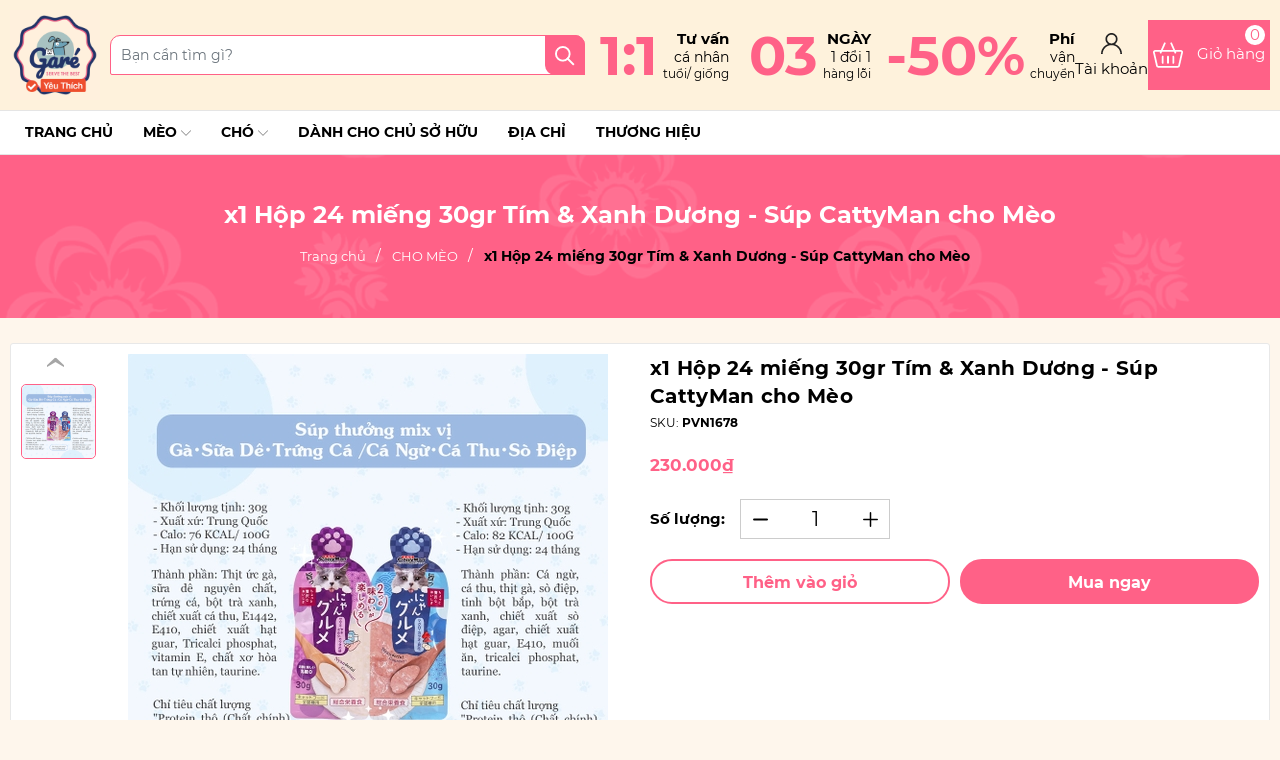

--- FILE ---
content_type: text/html; charset=utf-8
request_url: https://www.garepetshop.vn/x1-hop-24-mieng-30gr-tim-xanh-duong-sup-cattyman-cho-meo
body_size: 25078
content:
<!DOCTYPE html>
<html lang="vi">
	<head> 
 <meta name="google-site-verification" content="DmTjp3Qz9j7L48S9pB4Wh5fn4Z1zgPePQpejegiLqkM" />
		<meta charset="UTF-8" />
		<meta name="viewport" content="width=device-width, initial-scale=1, maximum-scale=1">			
		<title>x1 Hộp 24 miếng 30gr Tím & Xanh Dương - Súp CattyMan cho Mèo | Garé Pet Shop</title>
		<meta name="description" content="- Hộp Seal Súp Thưởng CattyMan Mix Vị Gà,Sữa Dê,Trứng Cá & Cá Ngừ,Cá Thu,Sò Điệp - Mô Tả : + Vị Gà,Sữa Dê,Trứng Cá Phân tích thành phần Thịt ức gà là nguồn cung cấp protein chất lượng cao, giúp duy trì cơ bắp và sức khỏe tổng thể của mèo. Sữa dê nguyên chất là nguồn cung cấp canxi, vitamin và khoáng chất, giúp mèo phát">
		<meta name="keywords" content="x1 Hộp 24 miếng 30gr Tím & Xanh Dương - Súp CattyMan cho Mèo, CHO MÈO, súp thưởng, cattyman, mèo, Garé Pet Shop, www.garepetshop.vn"/>		
		<link rel="canonical" href="https://www.garepetshop.vn/x1-hop-24-mieng-30gr-tim-xanh-duong-sup-cattyman-cho-meo"/>
		<link rel="dns-prefetch" href="https://www.garepetshop.vn">
		<link rel="dns-prefetch" href="//bizweb.dktcdn.net/">
		<link rel="dns-prefetch" href="//www.google-analytics.com/">
		<link rel="dns-prefetch" href="//www.googletagmanager.com/">
		<link rel="amphtml" href="https://www.garepetshop.vn/x1-hop-24-mieng-30gr-tim-xanh-duong-sup-cattyman-cho-meo?view=amp" />
		<meta name='revisit-after' content='1 days' />
		<meta name="robots" content="noodp,index,follow" />
		<meta name="theme-color" content="#ff6187" />
		<link rel="icon" href="//bizweb.dktcdn.net/100/460/560/themes/872289/assets/favicon.png?1761582199423" type="image/x-icon" />
		<link rel="apple-touch-icon" href="//bizweb.dktcdn.net/100/460/560/themes/872289/assets/favicon.png?1761582199423">
		<meta property="og:type" content="product">
<meta property="og:title" content="x1 Hộp 24 miếng 30gr Tím & Xanh Dương - Súp CattyMan cho Mèo">
<meta property="og:image" content="https://bizweb.dktcdn.net/thumb/medium/100/460/560/products/sup-thuong-mix-vi-ga-sua-trung-ca-ca-ngu-ga-ca-thu-z1531-doggyman-07-1700398965359.jpg?v=1706085859413">
<meta property="og:image:secure_url" content="https://bizweb.dktcdn.net/thumb/medium/100/460/560/products/sup-thuong-mix-vi-ga-sua-trung-ca-ca-ngu-ga-ca-thu-z1531-doggyman-07-1700398965359.jpg?v=1706085859413">
<meta property="og:availability" content="instock" />
<meta property="og:price:amount" content="230000">
<meta property="og:price:currency" content="VND">
<meta property="og:description" content="- Hộp Seal Súp Thưởng CattyMan Mix Vị Gà,Sữa Dê,Trứng Cá & Cá Ngừ,Cá Thu,Sò Điệp - Mô Tả : + Vị Gà,Sữa Dê,Trứng Cá Phân tích thành phần Thịt ức gà là nguồn cung cấp protein chất lượng cao, giúp duy trì cơ bắp và sức khỏe tổng thể của mèo. Sữa dê nguyên chất là nguồn cung cấp canxi, vitamin và khoáng chất, giúp mèo phát">
<meta property="og:url" content="https://www.garepetshop.vn/x1-hop-24-mieng-30gr-tim-xanh-duong-sup-cattyman-cho-meo">
<meta property="og:site_name" content="Garé Pet Shop">
		<link rel="stylesheet" type="text/css" href="//bizweb.dktcdn.net/100/460/560/themes/872289/assets/font.scss.css?1761582199423" media="print" onload="this.media='all';">
		<link rel="preload" as="style" type="text/css" href="//bizweb.dktcdn.net/100/460/560/themes/872289/assets/bootstrap.css?1761582199423" onload="this.rel='stylesheet'" />
		<link href="//bizweb.dktcdn.net/100/460/560/themes/872289/assets/bootstrap.css?1761582199423" rel="stylesheet" type="text/css" media="all" />
		<link rel="preload" as="style" type="text/css" href="//bizweb.dktcdn.net/100/460/560/themes/872289/assets/evo-main.scss.css?1761582199423" onload="this.rel='stylesheet'" />
		<link href="//bizweb.dktcdn.net/100/460/560/themes/872289/assets/evo-main.scss.css?1761582199423" rel="stylesheet" type="text/css" media="all" />
		
		<link rel="preload" as="style" type="text/css" href="//bizweb.dktcdn.net/100/460/560/themes/872289/assets/bread-crumb.scss.css?1761582199423" onload="this.rel='stylesheet'" />
		<link href="//bizweb.dktcdn.net/100/460/560/themes/872289/assets/bread-crumb.scss.css?1761582199423" rel="stylesheet" type="text/css" media="all" />
		
		
		<link rel="preload" as="style" type="text/css" href="//bizweb.dktcdn.net/100/460/560/themes/872289/assets/swiper.scss.css?1761582199423" onload="this.rel='stylesheet'" />
		<link href="//bizweb.dktcdn.net/100/460/560/themes/872289/assets/swiper.scss.css?1761582199423" rel="stylesheet" type="text/css" media="all" />
		
		
		
		
		
		
		
		
		<link rel="preload" as="style" type="text/css" href="//bizweb.dktcdn.net/100/460/560/themes/872289/assets/evo-products.scss.css?1761582199423" />
		<link href="//bizweb.dktcdn.net/100/460/560/themes/872289/assets/evo-products.scss.css?1761582199423" rel="stylesheet" type="text/css" media="all" />
		
		
		
		
		
		
		<script>
	var Bizweb = Bizweb || {};
	Bizweb.store = 'gare-pet.mysapo.net';
	Bizweb.id = 460560;
	Bizweb.theme = {"id":872289,"name":"Evo Wood","role":"main"};
	Bizweb.template = 'product';
	if(!Bizweb.fbEventId)  Bizweb.fbEventId = 'xxxxxxxx-xxxx-4xxx-yxxx-xxxxxxxxxxxx'.replace(/[xy]/g, function (c) {
	var r = Math.random() * 16 | 0, v = c == 'x' ? r : (r & 0x3 | 0x8);
				return v.toString(16);
			});		
</script>
<script>
	(function () {
		function asyncLoad() {
			var urls = ["https://google-shopping-v2.sapoapps.vn/api/conversion-tracker/global-tag/3007?store=gare-pet.mysapo.net","https://google-shopping-v2.sapoapps.vn/api/conversion-tracker/event-tag/3007?store=gare-pet.mysapo.net"];
			for (var i = 0; i < urls.length; i++) {
				var s = document.createElement('script');
				s.type = 'text/javascript';
				s.async = true;
				s.src = urls[i];
				var x = document.getElementsByTagName('script')[0];
				x.parentNode.insertBefore(s, x);
			}
		};
		window.attachEvent ? window.attachEvent('onload', asyncLoad) : window.addEventListener('load', asyncLoad, false);
	})();
</script>


<script>
	window.BizwebAnalytics = window.BizwebAnalytics || {};
	window.BizwebAnalytics.meta = window.BizwebAnalytics.meta || {};
	window.BizwebAnalytics.meta.currency = 'VND';
	window.BizwebAnalytics.tracking_url = '/s';

	var meta = {};
	
	meta.product = {"id": 34368626, "vendor": "CattyMan", "name": "x1 Hộp 24 miếng 30gr Tím & Xanh Dương - Súp CattyMan cho Mèo",
	"type": "Thức ăn ướt | Mèo | Súp thưởng", "price": 230000 };
	
	
	for (var attr in meta) {
	window.BizwebAnalytics.meta[attr] = meta[attr];
	}
</script>

	
		<script src="/dist/js/stats.min.js?v=96f2ff2"></script>
	












		
		<script src="//bizweb.dktcdn.net/100/460/560/themes/872289/assets/jquery.js?1761582199423" type="text/javascript"></script>
		<script>
			$(document).ready(function ($) {
				awe_lazyloadImage();
			});
			function awe_lazyloadImage() {
				var ll = new LazyLoad({
					elements_selector: ".lazy",
					load_delay: 10,
					threshold: 0
				});
			} window.awe_lazyloadImage=awe_lazyloadImage;
		</script>
	</head>
	<body class="product">
		<header class="header">
	<div class="evo-header container">
		<div class="evo-header-logo">
			<a class="d-sm-inline-block d-lg-none header-action__link header-action_clicked"  href="javascript:void(0)"  id="trigger-mobile"  aria-label="Menu" title="Menu">
				<span class="box-icon">	
					<span class="bar"></span>
					<span class="box-icon--close">
						<svg  viewBox="0 0 19 19"><path d="M9.1923882 8.39339828l7.7781745-7.7781746 1.4142136 1.41421357-7.7781746 7.77817459 7.7781746 7.77817456L16.9705627 19l-7.7781745-7.7781746L1.41421356 19 0 17.5857864l7.7781746-7.77817456L0 2.02943725 1.41421356.61522369 9.1923882 8.39339828z"  fill-rule="evenodd"></path></svg>
					</span>											
				</span>	
			</a>
			<a href="/" class="logo-wrapper" title="Garé Pet Shop">
				<picture>
					<source 
							media="(min-width: 992px)"
							srcset="//bizweb.dktcdn.net/100/460/560/themes/872289/assets/logo.png?1761582199423">
					<source 
							media="(max-width: 991px)"
							srcset="//bizweb.dktcdn.net/100/460/560/themes/872289/assets/logomb.png?1761582199423">
					<img src="[data-uri]" data-src="//bizweb.dktcdn.net/100/460/560/themes/872289/assets/logo.png?1761582199423" alt="Garé Pet Shop" class="lazy img-responsive mx-auto d-block" />
				</picture>
			</a>
			<a href="javascript:void(0)" class="evo-header-cart d-sm-inline-block d-lg-none" aria-label="Xem giỏ hàng" title="Giỏ hàng">
				<svg viewBox="0 0 19 23">
					<path d="M0 22.985V5.995L2 6v.03l17-.014v16.968H0zm17-15H2v13h15v-13zm-5-2.882c0-2.04-.493-3.203-2.5-3.203-2 0-2.5 1.164-2.5 3.203v.912H5V4.647C5 1.19 7.274 0 9.5 0 11.517 0 14 1.354 14 4.647v1.368h-2v-.912z" fill="#222"></path>
				</svg>
				<span class="count_item_pr">0</span>
			</a>
		</div>
		<div class="evo-header-search evo-searchs">
			<form action="/search" method="get" class="evo-header-search-form" role="search">
				<input type="text" name="query" class="search-auto form-control" placeholder="Bạn cần tìm gì?" autocomplete="off" />
				<input type="hidden" name="type" value="product" />
				<button class="btn btn-default" type="submit" aria-label="Tìm kiếm">
					<svg class="Icon Icon--search-desktop" viewBox="0 0 21 21">
						<g transform="translate(1 1)" stroke="currentColor" stroke-width="2" fill="none" fill-rule="evenodd" stroke-linecap="square">
							<path d="M18 18l-5.7096-5.7096"></path>
							<circle cx="7.2" cy="7.2" r="7.2"></circle>
						</g>
					</svg>
				</button>
			</form>
		</div>
		<div class="evo-header-policy">
			<div class="evo-header-policy-content">
				<a href="#" title="1:1Tư vấn c&#225; nh&#226;n tuổi/ giống" class="evo-header-policy-item">
					<div class="big-title">
						1:1
					</div>
					<div class="small-title">
						<span>Tư vấn </span><span> cá nhân</span><span>  tuổi/ giống</span>
					</div>
				</a>
				<a href="#" title="03NG&#192;Y1 đổi 1h&#224;ng lỗi" class="evo-header-policy-item">
					<div class="big-title">
						03
					</div>
					<div class="small-title">
						<span>NGÀY</span><span>1 đổi 1</span><span>hàng lỗi</span>
					</div>
				</a>
				<a href="#" title="-50%Ph&#237;vậnchuyển" class="evo-header-policy-item">
					<div class="big-title">
						-50%
					</div>
					<div class="small-title">
						<span>Phí</span><span>vận</span><span>chuyển</span>
					</div>
				</a>
			</div>
		</div>
		<div class="evo-main-account d-lg-flex d-none">
			<a href="/account" class="header-account" aria-label="Tài khoản" title="Tài khoản">
				<svg viewBox="0 0 512 512"><path d="M437.02,330.98c-27.883-27.882-61.071-48.523-97.281-61.018C378.521,243.251,404,198.548,404,148    C404,66.393,337.607,0,256,0S108,66.393,108,148c0,50.548,25.479,95.251,64.262,121.962    c-36.21,12.495-69.398,33.136-97.281,61.018C26.629,379.333,0,443.62,0,512h40c0-119.103,96.897-216,216-216s216,96.897,216,216    h40C512,443.62,485.371,379.333,437.02,330.98z M256,256c-59.551,0-108-48.448-108-108S196.449,40,256,40    c59.551,0,108,48.448,108,108S315.551,256,256,256z" data-original="#222222" class="active-path" fill="#222222"/></svg>
				<span class="acc-text">Tài khoản</span>
			</a>
			<ul>
				
				<li class="ng-scope"><a rel="nofollow" href="/account/login" title="Đăng nhập">Đăng nhập</a></li>
				<li class="ng-scope"><a rel="nofollow" href="/account/register" title="Đăng ký">Đăng ký</a></li>
				
				<li>
					<a href="/san-pham-yeu-thich" aria-label="Sản phẩm Yêu thích" title="Sản phẩm Yêu thích">Yêu thích <span class="js-wishlist-count"></span></a>
				</li>
			</ul>
		</div>
		<div class="evo-header-carts d-lg-flex d-none">
			<a href="javascript:void(0)" class="evo-header-cart" aria-label="Xem giỏ hàng" title="Giỏ hàng">
				<svg viewBox="0 0 512 512"><g><path xmlns="http://www.w3.org/2000/svg" d="m504.399 185.065c-6.761-8.482-16.904-13.348-27.83-13.348h-98.604l-53.469-122.433c-3.315-7.591-12.157-11.06-19.749-7.743-7.592 3.315-11.059 12.158-7.743 19.75l48.225 110.427h-178.458l48.225-110.427c3.315-7.592-.151-16.434-7.743-19.75-7.591-3.317-16.434.15-19.749 7.743l-53.469 122.434h-98.604c-10.926 0-21.069 4.865-27.83 13.348-6.637 8.328-9.086 19.034-6.719 29.376l52.657 230c3.677 16.06 17.884 27.276 34.549 27.276h335.824c16.665 0 30.872-11.216 34.549-27.276l52.657-230.001c2.367-10.342-.082-21.048-6.719-29.376zm-80.487 256.652h-335.824c-2.547 0-4.778-1.67-5.305-3.972l-52.657-229.998c-.413-1.805.28-3.163.936-3.984.608-.764 1.985-2.045 4.369-2.045h85.503l-3.929 8.997c-3.315 7.592.151 16.434 7.743 19.75 1.954.854 3.99 1.258 5.995 1.258 5.782 0 11.292-3.363 13.754-9l9.173-21.003h204.662l9.173 21.003c2.462 5.638 7.972 9 13.754 9 2.004 0 4.041-.404 5.995-1.258 7.592-3.315 11.059-12.158 7.743-19.75l-3.929-8.997h85.503c2.384 0 3.761 1.281 4.369 2.045.655.822 1.349 2.18.936 3.983l-52.657 230c-.528 2.301-2.76 3.971-5.307 3.971z" fill="#ffffff" data-original="#000000" style=""/><path xmlns="http://www.w3.org/2000/svg" d="m166 266.717c-8.284 0-15 6.716-15 15v110c0 8.284 6.716 15 15 15s15-6.716 15-15v-110c0-8.284-6.715-15-15-15z" fill="#ffffff" data-original="#000000" style=""/><path xmlns="http://www.w3.org/2000/svg" d="m256 266.717c-8.284 0-15 6.716-15 15v110c0 8.284 6.716 15 15 15s15-6.716 15-15v-110c0-8.284-6.716-15-15-15z" fill="#ffffff" data-original="#000000" style=""/><path xmlns="http://www.w3.org/2000/svg" d="m346 266.717c-8.284 0-15 6.716-15 15v110c0 8.284 6.716 15 15 15s15-6.716 15-15v-110c-.001-8.284-6.716-15-15-15z" fill="#ffffff" data-original="#000000" style=""/></g></svg>
				<span class="count_item_pr">0</span>
				<span class="acc-text">Giỏ hàng</span>
			</a>
		</div>
	</div>
</header>
<div id="nav">
	<ul class="nav container">
	
	
	
	
	<li class="nav-item  ">
		<a class="nav-link" href="/" title="Trang chủ">Trang chủ</a>
	</li>
	
	
	
	
	<li class=" nav-item has-childs   has-mega">
		<a href="/cho-meo" class="nav-link" title="Mèo">Mèo <svg class="plus-nClick1" xmlns="http://www.w3.org/2000/svg" xmlns:xlink="http://www.w3.org/1999/xlink" x="0px" y="0px" viewBox="0 0 490.656 490.656" style="enable-background:new 0 0 490.656 490.656;" xml:space="preserve" width="25px" height="25px"><path d="M487.536,120.445c-4.16-4.16-10.923-4.16-15.083,0L245.339,347.581L18.203,120.467c-4.16-4.16-10.923-4.16-15.083,0    c-4.16,4.16-4.16,10.923,0,15.083l234.667,234.667c2.091,2.069,4.821,3.115,7.552,3.115s5.461-1.045,7.531-3.136l234.667-234.667    C491.696,131.368,491.696,124.605,487.536,120.445z" data-original="#000000" class="active-path" data-old_color="#000000" fill="#141414"/></svg></a>
		




<div class="mega-content evo-child-menu">
	<div class="container">
		<div class="row">
			
			<div class="col-lg-6 col-md-12 col-12">
				<div class="row">
					
					
					<div class="level1 col-lg-4 col-md-12 col-12 evo-mega-level1">
						<a class="hmega" href="/meo-thuc-an" title="THỨC ĂN">THỨC ĂN<svg class="plus-nClick3" xmlns="http://www.w3.org/2000/svg" xmlns:xlink="http://www.w3.org/1999/xlink" x="0px" y="0px" viewBox="0 0 490.656 490.656" style="enable-background:new 0 0 490.656 490.656;" xml:space="preserve" width="25px" height="25px"><path d="M487.536,120.445c-4.16-4.16-10.923-4.16-15.083,0L245.339,347.581L18.203,120.467c-4.16-4.16-10.923-4.16-15.083,0    c-4.16,4.16-4.16,10.923,0,15.083l234.667,234.667c2.091,2.069,4.821,3.115,7.552,3.115s5.461-1.045,7.531-3.136l234.667-234.667    C491.696,131.368,491.696,124.605,487.536,120.445z" data-original="#000000" class="active-path" data-old_color="#000000" fill="#141414"/></svg></a>
						<div class="evo-mega-level2">
							
							<a class="level2" href="/meo-sup-thuong" title="Súp Thưởng">Súp Thưởng</a>
							
							<a class="level2" href="/meo-thuc-an-hat-kho" title="Thức Ăn Hạt Khô">Thức Ăn Hạt Khô</a>
							
							<a class="level2" href="/meo-pate-thuc-an-uot" title="Pate & Thức Ăn Ướt">Pate & Thức Ăn Ướt</a>
							
							<a class="level2" href="/meo-banh-thuong-co-meo" title="Bánh Thưởng & Cỏ Mèo">Bánh Thưởng & Cỏ Mèo</a>
							
							<a class="level2" href="/meo-sua-san-pham-tu-sua" title="Sữa & Sản Phẩm Từ Sữa">Sữa & Sản Phẩm Từ Sữa</a>
							
							<a class="level2" href="/meo-thuc-an-dieu-tri-benh" title="Thức Ăn Điều Trị Bệnh">Thức Ăn Điều Trị Bệnh</a>
							
						</div>
					</div>
					
					
					
					<div class="level1 col-lg-4 col-md-12 col-12 evo-mega-level1">
						<a class="hmega" href="/meo-ve-sinh-suc-khoe" title="VỆ SINH & SỨC KHỎE">VỆ SINH & SỨC KHỎE<svg class="plus-nClick3" xmlns="http://www.w3.org/2000/svg" xmlns:xlink="http://www.w3.org/1999/xlink" x="0px" y="0px" viewBox="0 0 490.656 490.656" style="enable-background:new 0 0 490.656 490.656;" xml:space="preserve" width="25px" height="25px"><path d="M487.536,120.445c-4.16-4.16-10.923-4.16-15.083,0L245.339,347.581L18.203,120.467c-4.16-4.16-10.923-4.16-15.083,0    c-4.16,4.16-4.16,10.923,0,15.083l234.667,234.667c2.091,2.069,4.821,3.115,7.552,3.115s5.461-1.045,7.531-3.136l234.667-234.667    C491.696,131.368,491.696,124.605,487.536,120.445z" data-original="#000000" class="active-path" data-old_color="#000000" fill="#141414"/></svg></a>
						<div class="evo-mega-level2">
							
							<a class="level2" href="/meo-cat-ve-sinh" title="Cát Vệ Sinh">Cát Vệ Sinh</a>
							
							<a class="level2" href="/meo-khay-nha-ve-sinh" title="Khay & Nhà Vệ Sinh">Khay & Nhà Vệ Sinh</a>
							
							<a class="level2" href="/meo-sua-tam-tam-kho" title="Sữa Tắm & Tắm Khô">Sữa Tắm & Tắm Khô</a>
							
							<a class="level2" href="/meo-vitamin-dinh-duong" title="Vitamin & Dinh Dưỡng">Vitamin & Dinh Dưỡng</a>
							
							<a class="level2" href="/meo-tri-ve-ran-so-giun" title="Trị Ve Rận & Sổ Giun">Trị Ve Rận & Sổ Giun</a>
							
							<a class="level2" href="/meo-cham-soc-rang-mieng-mat-tai" title="Chăm Sóc Răng Miệng, Mắt, Tai">Chăm Sóc Răng Miệng, Mắt, Tai</a>
							
							<a class="level2" href="/meo-xit-khu-mui-ve-sinh" title="Xịt Khử Mùi & Vệ Sinh">Xịt Khử Mùi & Vệ Sinh</a>
							
						</div>
					</div>
					
					
					
					<div class="level1 col-lg-4 col-md-12 col-12 evo-mega-level1">
						<a class="hmega" href="/meo-phu-kien-do-choi" title="PHỤ KIỆN & ĐỒ CHƠI">PHỤ KIỆN & ĐỒ CHƠI<svg class="plus-nClick3" xmlns="http://www.w3.org/2000/svg" xmlns:xlink="http://www.w3.org/1999/xlink" x="0px" y="0px" viewBox="0 0 490.656 490.656" style="enable-background:new 0 0 490.656 490.656;" xml:space="preserve" width="25px" height="25px"><path d="M487.536,120.445c-4.16-4.16-10.923-4.16-15.083,0L245.339,347.581L18.203,120.467c-4.16-4.16-10.923-4.16-15.083,0    c-4.16,4.16-4.16,10.923,0,15.083l234.667,234.667c2.091,2.069,4.821,3.115,7.552,3.115s5.461-1.045,7.531-3.136l234.667-234.667    C491.696,131.368,491.696,124.605,487.536,120.445z" data-original="#000000" class="active-path" data-old_color="#000000" fill="#141414"/></svg></a>
						<div class="evo-mega-level2">
							
							<a class="level2" href="/meo-tru-cao-mong-nha-cay" title="Trụ Cào Móng & Nhà Cây">Trụ Cào Móng & Nhà Cây</a>
							
							<a class="level2" href="/meo-chuong-nem-giuong" title="Chuồng, Nệm & Giường">Chuồng, Nệm & Giường</a>
							
							<a class="level2" href="/meo-chen-an-dung-cu-an-uong" title="Chén Ăn & Dụng Cụ Ăn Uống">Chén Ăn & Dụng Cụ Ăn Uống</a>
							
							<a class="level2" href="/meo-vong-co-day-dat-quan-ao" title="Vòng Cổ, Dây Dắt & Quần Áo">Vòng Cổ, Dây Dắt & Quần Áo</a>
							
							<a class="level2" href="/meo-thiet-bi-thong-minh" title="Thiết Bị Thông Minh">Thiết Bị Thông Minh</a>
							
						</div>
					</div>
					
					
					
					<div class="level1 col-lg-4 col-md-12 col-12 evo-mega-level1">
						<a class="hmega" href="/meo-nhu-cau-dac-biet" title="NHU CẦU ĐẶC BIỆT">NHU CẦU ĐẶC BIỆT<svg class="plus-nClick3" xmlns="http://www.w3.org/2000/svg" xmlns:xlink="http://www.w3.org/1999/xlink" x="0px" y="0px" viewBox="0 0 490.656 490.656" style="enable-background:new 0 0 490.656 490.656;" xml:space="preserve" width="25px" height="25px"><path d="M487.536,120.445c-4.16-4.16-10.923-4.16-15.083,0L245.339,347.581L18.203,120.467c-4.16-4.16-10.923-4.16-15.083,0    c-4.16,4.16-4.16,10.923,0,15.083l234.667,234.667c2.091,2.069,4.821,3.115,7.552,3.115s5.461-1.045,7.531-3.136l234.667-234.667    C491.696,131.368,491.696,124.605,487.536,120.445z" data-original="#000000" class="active-path" data-old_color="#000000" fill="#141414"/></svg></a>
						<div class="evo-mega-level2">
							
							<a class="level2" href="/meo-hat-khong-don-grain-free" title="Hạt Không Độn (Grain-Free)">Hạt Không Độn (Grain-Free)</a>
							
							<a class="level2" href="/meo-danh-cho-meo-me-bau" title="Dành cho Mèo Mẹ & Bầu">Dành cho Mèo Mẹ & Bầu</a>
							
							<a class="level2" href="/meo-danh-cho-meo-con-kitten" title="Dành cho Mèo Con">Dành cho Mèo Con</a>
							
							<a class="level2" href="/meo-cham-soc-da-long" title="Chăm Sóc Da & Lông">Chăm Sóc Da & Lông</a>
							
							<a class="level2" href="/meo-ho-tro-tieu-hoa" title="Hỗ Trợ Tiêu Hóa">Hỗ Trợ Tiêu Hóa</a>
							
							<a class="level2" href="/meo-hang-cao-cap-imported" title="Hàng Cao Cấp (Imported)">Hàng Cao Cấp (Imported)</a>
							
						</div>
					</div>
					
					
				</div>
			</div>
			<a class="col-lg-3 col-md-12 col-12 fix-padding-right-menu d-none d-xl-flex" href="/collections/all" title="Mèo">
				<img width="325" height="250" src="[data-uri]" data-src="//bizweb.dktcdn.net/100/460/560/themes/872289/assets/mega-1-image-1.jpg?1761582199423" alt="Mèo" class="lazy img-responsive mx-auto d-block" />
			</a>
			<div class="col-lg-3 col-md-12 col-12 evo-mega-menu-product">
				<a href="san-pham-noi-bat" title="Ngày vàng hàng tuần" class="mega-product-title">Ngày vàng hàng tuần</a>
				
				<div class="evo_section_product">
					<div class="alert alert-warning show margin-bottom-0" role="alert">Đang được cập nhật nội dung.!</div>
				</div>
				
			</div>
			
		</div>
	</div>
</div>
	</li>
	
	
	
	
	<li class=" nav-item has-childs   has-mega">
		<a href="/cho-cho" class="nav-link" title="Chó">Chó <svg class="plus-nClick1" xmlns="http://www.w3.org/2000/svg" xmlns:xlink="http://www.w3.org/1999/xlink" x="0px" y="0px" viewBox="0 0 490.656 490.656" style="enable-background:new 0 0 490.656 490.656;" xml:space="preserve" width="25px" height="25px"><path d="M487.536,120.445c-4.16-4.16-10.923-4.16-15.083,0L245.339,347.581L18.203,120.467c-4.16-4.16-10.923-4.16-15.083,0    c-4.16,4.16-4.16,10.923,0,15.083l234.667,234.667c2.091,2.069,4.821,3.115,7.552,3.115s5.461-1.045,7.531-3.136l234.667-234.667    C491.696,131.368,491.696,124.605,487.536,120.445z" data-original="#000000" class="active-path" data-old_color="#000000" fill="#141414"/></svg></a>
		




<div class="mega-content evo-child-menu">
	<div class="container">
		<div class="row">
			
			<div class="col-lg-6 col-md-12 col-12">
				<div class="row">
					
					
					<div class="level1 col-lg-4 col-md-12 col-12 evo-mega-level1">
						<a class="hmega" href="/cho-thuc-an" title="Chó | THỨC ĂN">Chó | THỨC ĂN<svg class="plus-nClick3" xmlns="http://www.w3.org/2000/svg" xmlns:xlink="http://www.w3.org/1999/xlink" x="0px" y="0px" viewBox="0 0 490.656 490.656" style="enable-background:new 0 0 490.656 490.656;" xml:space="preserve" width="25px" height="25px"><path d="M487.536,120.445c-4.16-4.16-10.923-4.16-15.083,0L245.339,347.581L18.203,120.467c-4.16-4.16-10.923-4.16-15.083,0    c-4.16,4.16-4.16,10.923,0,15.083l234.667,234.667c2.091,2.069,4.821,3.115,7.552,3.115s5.461-1.045,7.531-3.136l234.667-234.667    C491.696,131.368,491.696,124.605,487.536,120.445z" data-original="#000000" class="active-path" data-old_color="#000000" fill="#141414"/></svg></a>
						<div class="evo-mega-level2">
							
							<a class="level2" href="/cho-thuc-an-hat-kho" title="Chó | Thức Ăn Hạt Khô">Chó | Thức Ăn Hạt Khô</a>
							
							<a class="level2" href="/cho-xuong-gam-banh-thuong" title="Chó | Xương Gặm & Bánh Thưởng">Chó | Xương Gặm & Bánh Thưởng</a>
							
							<a class="level2" href="/cho-sua-san-pham-tu-sua" title="Chó | Sữa & Sản Phẩm Từ Sữa">Chó | Sữa & Sản Phẩm Từ Sữa</a>
							
							<a class="level2" href="/cho-thuc-an-dieu-tri-benh" title="Chó | Thức Ăn Điều Trị Bệnh">Chó | Thức Ăn Điều Trị Bệnh</a>
							
						</div>
					</div>
					
					
					
					<div class="level1 col-lg-4 col-md-12 col-12">
						<a class="hmega" href="/cho-ve-sinh-suc-khoe" title="Chó | VỆ SINH & SỨC KHỎE">Chó | VỆ SINH & SỨC KHỎE</a>
					</div>
					
					
					
					<div class="level1 col-lg-4 col-md-12 col-12">
						<a class="hmega" href="/cho-phu-kien-do-choi" title="Chó | PHỤ KIỆN & ĐỒ CHƠI">Chó | PHỤ KIỆN & ĐỒ CHƠI</a>
					</div>
					
					
					
					<div class="level1 col-lg-4 col-md-12 col-12">
						<a class="hmega" href="/cho-nhu-cau-dac-biet" title="Chó | NHU CẦU ĐẶC BIỆT">Chó | NHU CẦU ĐẶC BIỆT</a>
					</div>
					
					
				</div>
			</div>
			<a class="col-lg-3 col-md-12 col-12 fix-padding-right-menu d-none d-xl-flex" href="/collections/all" title="Chó">
				<img width="325" height="250" src="[data-uri]" data-src="//bizweb.dktcdn.net/100/460/560/themes/872289/assets/mega-2-image-1.jpg?1761582199423" alt="Chó" class="lazy img-responsive mx-auto d-block" />
			</a>
			<div class="col-lg-3 col-md-12 col-12 evo-mega-menu-product">
				<a href="san-pham-noi-bat" title="Deal hot mỗi ngày" class="mega-product-title">Deal hot mỗi ngày</a>
				
				<div class="evo_section_product">
					<div class="alert alert-warning show margin-bottom-0" role="alert">Đang được cập nhật nội dung.!</div>
				</div>
				
			</div>
			
		</div>
	</div>
</div>
	</li>
	
	
	
	
	<li class="nav-item  ">
		<a class="nav-link" href="/tin-tuc" title="Dành cho chủ sở hữu">Dành cho chủ sở hữu</a>
	</li>
	
	
	
	
	<li class="nav-item  ">
		<a class="nav-link" href="/he-thong-cua-hang" title="Địa chỉ">Địa chỉ</a>
	</li>
	
	
	
	
	<li class="nav-item  ">
		<a class="nav-link" href="/thuong-hieu" title="THƯƠNG HIỆU">THƯƠNG HIỆU</a>
	</li>
	
	
</ul>
</div>
		
<section class="bread-crumb">
	<div class="container">
		<div class="evo-main-title-breadcrumb text-center">x1 Hộp 24 miếng 30gr Tím & Xanh Dương - Súp CattyMan cho Mèo</div>
		<ul class="breadcrumb" itemscope itemtype="https://schema.org/BreadcrumbList">					
			<li class="home" itemprop="itemListElement" itemscope itemtype="https://schema.org/ListItem">
				<a itemprop="item" href="/" title="Trang chủ">
					<span itemprop="name">Trang chủ</span>
					<meta itemprop="position" content="1" />
				</a>
			</li>
			
			
			<li itemprop="itemListElement" itemscope itemtype="https://schema.org/ListItem">
				<a itemprop="item" href="/cho-meo" title="CHO MÈO">
					<span itemprop="name">CHO MÈO</span>
					<meta itemprop="position" content="2" />
					
				</a>
			</li>
			
			<li itemprop="itemListElement" itemscope itemtype="https://schema.org/ListItem">
				<strong>
					<span itemprop="name">x1 Hộp 24 miếng 30gr T&#237;m &amp; Xanh Dương - S&#250;p CattyMan cho M&#232;o</span>
					<meta itemprop="position" content="3" />
				</strong>
			</li>
			
		</ul>
	</div>
</section>
<section class="container ant-product-page product product-margin" itemscope itemtype="http://schema.org/Product">	
	<meta itemprop="mpn" content="34368626" />
	<meta itemprop="image" content="https://bizweb.dktcdn.net/thumb/grande/100/460/560/products/sup-thuong-mix-vi-ga-sua-trung-ca-ca-ngu-ga-ca-thu-z1531-doggyman-07-1700398965359.jpg?v=1706085859413">
	<meta itemprop="description" content="- Hộp Seal Súp Thưởng CattyMan Mix Vị Gà,Sữa Dê,Trứng Cá &amp; Cá Ngừ,Cá Thu,Sò Điệp



- Mô Tả :

+ Vị Gà,Sữa Dê,Trứng Cá

Phân tích thành phần


	Thịt ức gà&nbsp;là nguồn cung cấp protein chất lượng cao, giúp duy trì cơ bắp và sức khỏe tổng thể của mèo.
	Sữa dê nguyên chất&nbsp;là nguồn cung cấ...">
	<meta itemprop="name" content="x1 Hộp 24 miếng 30gr T&#237;m &amp; Xanh Dương - S&#250;p CattyMan cho M&#232;o">
	<div class="evo-bg">
		<div class="row ant-image-and-info-product">
			<div class="col-xl-6 col-lg-6 col-md-12 col-12 ant-mobile-padding">
				<div class="product-image-block relative">
					
					<div class="swiper-container gallery-top">
						<div class="swiper-wrapper" id="lightgallery">
							
							<a class="swiper-slide" data-hash="0" href="//bizweb.dktcdn.net/thumb/1024x1024/100/460/560/products/sup-thuong-mix-vi-ga-sua-trung-ca-ca-ngu-ga-ca-thu-z1531-doggyman-07-1700398965359.jpg?v=1706085859413" title="Click để xem">
								<img height="480" width="480" src="//bizweb.dktcdn.net/thumb/large/100/460/560/products/sup-thuong-mix-vi-ga-sua-trung-ca-ca-ngu-ga-ca-thu-z1531-doggyman-07-1700398965359.jpg?v=1706085859413" alt="x1 Hộp 24 miếng 30gr T&#237;m &amp; Xanh Dương - S&#250;p CattyMan cho M&#232;o" data-image="//bizweb.dktcdn.net/thumb/medium/100/460/560/products/sup-thuong-mix-vi-ga-sua-trung-ca-ca-ngu-ga-ca-thu-z1531-doggyman-07-1700398965359.jpg?v=1706085859413" class="img-responsive mx-auto d-block swiper-lazy" />
							</a>
							
						</div>
					</div>
					<div class="swiper-container gallery-thumbs">
						<div class="swiper-wrapper">
							
							<div class="swiper-slide" data-hash="0">
								<img height="80" width="80" src="//bizweb.dktcdn.net/thumb/medium/100/460/560/products/sup-thuong-mix-vi-ga-sua-trung-ca-ca-ngu-ga-ca-thu-z1531-doggyman-07-1700398965359.jpg?v=1706085859413" alt="x1 Hộp 24 miếng 30gr T&#237;m &amp; Xanh Dương - S&#250;p CattyMan cho M&#232;o" data-image="//bizweb.dktcdn.net/thumb/medium/100/460/560/products/sup-thuong-mix-vi-ga-sua-trung-ca-ca-ngu-ga-ca-thu-z1531-doggyman-07-1700398965359.jpg?v=1706085859413" class="swiper-lazy" />
							</div>
							
						</div>
						<div class="swiper-button-next"></div>
						<div class="swiper-button-prev"></div>
					</div>
					
				</div>
				
				<div class="social-sharing margin-top-15 margin-bottom-15">
					<script type="text/javascript" src="//s7.addthis.com/js/300/addthis_widget.js#pubid=ra-5a099baca270babc"></script>
					<div class="addthis_inline_share_toolbox_jje8"></div>
				</div>
				
			</div>
			<div class="col-xl-6 col-lg-6 col-md-12 col-12 details-pro">
				<div class="ant-info-product">
					<h1 class="title-head">x1 Hộp 24 miếng 30gr T&#237;m &amp; Xanh Dương - S&#250;p CattyMan cho M&#232;o</h1>
					
					<div class="sku-product clearfix">
						<span class="variant-sku" itemprop="sku" content="PVN1678">SKU: <strong>PVN1678</strong></span>
					</div>
					<div itemprop="offers" itemscope="" itemtype="http://schema.org/Offer">
						<link itemprop="url" href="https://www.garepetshop.vn/x1-hop-24-mieng-30gr-tim-xanh-duong-sup-cattyman-cho-meo" />
						<meta itemprop="priceValidUntil" content="2030-11-05" />
						<div itemprop="seller" itemtype="http://schema.org/Organization" itemscope>
							<meta itemprop="name" content="Garé Pet Shop" />
						</div>
						
<div class="inventory_quantity d-none">
	
	
	<span class="a-stock a1"><link itemprop="availability" href="http://schema.org/InStock" />Còn hàng</span>
	
	
</div>
						<div class="price-box clearfix">
							
							<div class="special-price">
								<span class="price product-price">230.000₫</span>
								<meta itemprop="price" content="230000">
								<meta itemprop="priceCurrency" content="VND">
							</div>
							
						</div>
					</div>
					
					<div class="form-product ant-form-product">
						<form enctype="multipart/form-data" id="add-to-cart-form" action="/cart/add" method="post" class="clearfix">
							
							<div class="box-variant clearfix  d-none ">
								
								<input type="hidden" name="variantId" value="108639761" />
								
							</div>
							<div class="form-groups clearfix">
								<div class="qty-ant clearfix custom-btn-number ">
									<label>Số lượng:</label>
									<div class="custom custom-btn-numbers clearfix">		
										<button onclick="var result = document.getElementById('qty'); var qty = result.value; if( !isNaN(qty) & qty > 1 ) result.value--;return false;" class="btn-minus btn-cts" type="button">
											<svg x="0px" y="0px"
												 width="121.805px" height="121.804px" viewBox="0 0 121.805 121.804" style="enable-background:new 0 0 121.805 121.804;"
												 xml:space="preserve">
												<path d="M7.308,68.211h107.188c4.037,0,7.309-3.272,7.309-7.31c0-4.037-3.271-7.309-7.309-7.309H7.308
														 C3.272,53.593,0,56.865,0,60.902C0,64.939,3.272,68.211,7.308,68.211z"/>
											</svg>
										</button>
										<input aria-label="Số lượng" type="text" class="qty input-text" id="qty" name="quantity" size="4" value="1" maxlength="3" onkeypress="if ( isNaN(this.value + String.fromCharCode(event.keyCode) )) return false;" onchange="if(this.value == 0)this.value=1;" />
										<button onclick="var result = document.getElementById('qty'); var qty = result.value; if( !isNaN(qty)) result.value++;return false;" class="btn-plus btn-cts" type="button">
											<svg height="426.66667pt" viewBox="0 0 426.66667 426.66667" width="426.66667pt" xmlns="http://www.w3.org/2000/svg"><path d="m405.332031 192h-170.664062v-170.667969c0-11.773437-9.558594-21.332031-21.335938-21.332031-11.773437 0-21.332031 9.558594-21.332031 21.332031v170.667969h-170.667969c-11.773437 0-21.332031 9.558594-21.332031 21.332031 0 11.777344 9.558594 21.335938 21.332031 21.335938h170.667969v170.664062c0 11.777344 9.558594 21.335938 21.332031 21.335938 11.777344 0 21.335938-9.558594 21.335938-21.335938v-170.664062h170.664062c11.777344 0 21.335938-9.558594 21.335938-21.335938 0-11.773437-9.558594-21.332031-21.335938-21.332031zm0 0"/></svg>
										</button>
									</div>
								</div>
								<div class="btn-mua">
																		
									<button type="submit" data-role='addtocart' class="btn btn-lg btn-gray btn-cart btn_buy add_to_cart">Thêm vào giỏ</button>
									<button type="button" class="btn btn-buy-now">Mua ngay</button>
									
								</div>
							</div>
						</form>
					</div>
				</div>
			</div>
		</div>
		<div class="row evo-promotion-code">
			<div class="col-xl-12 col-lg-12">
				<div class="promotion-code-title">
					<img height="24" width="24" src="//bizweb.dktcdn.net/100/460/560/themes/872289/assets/product_promotion_title_img.svg?1761582199423" alt="Ưu đãi liên quan" /> Ưu đãi liên quan
				</div>
				<div class="promotion-code-list row">
					
					
					
					
					
					
					
					
					
					
					
					
					
					
					
					
					
					
					
					
					
					
					
					
					
					
					
					
					
					
					
					
					
				</div>
			</div>
		</div>
	</div>
	<div class="clearfix"></div>
	<div class="ant-product-tab">
		<ul class="nav nav-tabs" id="myTab" role="tablist">
			<li class="nav-item" role="presentation">
				<a class="nav-link active" id="home-tab" data-toggle="tab" href="#home" role="tab" aria-controls="home" aria-selected="true" title="Thông tin sản phẩm">Thông tin sản phẩm</a>
			</li>
			
			
			
		</ul>
		<div class="tab-content" id="myTabContent">
			<div class="tab-pane fade show active" id="home" role="tabpanel" aria-labelledby="home-tab">
				
				
				
				<h2><strong>- Hộp Seal Súp Thưởng CattyMan Mix Vị Gà,Sữa Dê,Trứng Cá &amp; Cá Ngừ,Cá Thu,Sò Điệp</strong></h2>

<p><img src="https://sapo.dktcdn.net/100/644/582/variants/sup-thuong-mix-vi-ga-sua-trung-ca-ca-ngu-ga-ca-thu-z1531-doggyman-07-1700398965359.jpg" style="height:600px; width:600px" /></p>

<h2><strong>- Mô Tả :</strong></h2>

<h3><strong>+ Vị Gà,Sữa Dê,Trứng Cá</strong></h3>

<p><strong>Phân tích thành phần</strong></p>

<ul>
	<li><strong>Thịt ức gà</strong>&nbsp;là nguồn cung cấp protein chất lượng cao, giúp duy trì cơ bắp và sức khỏe tổng thể của mèo.</li>
	<li><strong>Sữa dê nguyên chất</strong>&nbsp;là nguồn cung cấp canxi, vitamin và khoáng chất, giúp mèo phát triển khỏe mạnh và duy trì xương chắc khỏe.</li>
	<li><strong>Trứng cá</strong>&nbsp;là nguồn cung cấp protein, chất béo omega-3 và vitamin, giúp mèo duy trì sức khỏe tim mạch, da và lông.</li>
	<li><strong>Bột trà xanh</strong>&nbsp;là nguồn cung cấp chất chống oxy hóa, giúp bảo vệ tế bào khỏi tác hại của gốc tự do.</li>
	<li><strong>Chiết xuất cá thu</strong>&nbsp;là nguồn cung cấp protein, chất béo và vitamin, giúp mèo phát triển khỏe mạnh và duy trì sức khỏe tổng thể.</li>
	<li><strong>E1442</strong>&nbsp;và&nbsp;<strong>E410</strong>&nbsp;là các chất phụ gia thực phẩm được sử dụng làm chất ổn định và chất nhũ hóa.</li>
	<li><strong>Chiết xuất hạt cải</strong>&nbsp;là nguồn cung cấp chất xơ, giúp duy trì hệ tiêu hóa khỏe mạnh của mèo.</li>
	<li><strong>Tricalci phosphat</strong>&nbsp;là nguồn cung cấp canxi, giúp mèo phát triển xương và răng chắc khỏe.</li>
	<li><strong>Vitamin E</strong>&nbsp;là vitamin tan trong chất béo, giúp bảo vệ tế bào khỏi tác hại của gốc tự do.</li>
	<li><strong>Chất xơ hòa tan tự nhiên</strong>&nbsp;giúp duy trì hệ tiêu hóa khỏe mạnh của mèo.</li>
	<li><strong>Taurine</strong>&nbsp;là axit amin thiết yếu giúp duy trì sức khỏe tim mạch và thị lực của mèo.</li>
</ul>

<h3><strong>+ Vị Cá Ngừ,Cá Thu,Sò Điệp</strong></h3>

<p><strong>Phân tích thành phần</strong></p>

<ul>
	<li><strong>Cá ngừ, cá thu, sò điệp</strong>&nbsp;là nguồn cung cấp protein chất lượng cao, giúp duy trì cơ bắp và sức khỏe tổng thể của mèo.</li>
	<li><strong>Tinh bột bắp</strong>&nbsp;là nguồn cung cấp năng lượng cho mèo.</li>
	<li><strong>Bột trà xanh</strong>&nbsp;là nguồn cung cấp chất chống oxy hóa, giúp bảo vệ tế bào khỏi tác hại của gốc tự do.</li>
	<li><strong>Tinh dầu sò điệp</strong>&nbsp;là nguồn cung cấp omega-3 và vitamin, giúp mèo duy trì sức khỏe tim mạch, da và lông.</li>
	<li><strong>Sodium chloride</strong>&nbsp;là chất điều vị, giúp món ăn thêm đậm đà.</li>
	<li><strong>Aga, guar gum, locust bean gum</strong>&nbsp;là các chất phụ gia thực phẩm được sử dụng làm chất ổn định và chất nhũ hóa.</li>
	<li><strong>Vitamin E</strong>&nbsp;là vitamin tan trong chất béo, giúp bảo vệ tế bào khỏi tác hại của gốc tự do.</li>
	<li><strong>Taurine</strong>&nbsp;là axit amin thiết yếu giúp duy trì sức khỏe tim mạch và thị lực của mèo.</li>
</ul>

<h2><strong>- Hướng Dẫn Cho Ăn</strong></h2>

<ul>
	<li>Lượng súp thưởng cho mèo ăn mỗi ngày phụ thuộc vào trọng lượng và mức độ hoạt động của mèo. Theo khuyến nghị của nhà sản xuất, mèo trưởng thành có thể ăn từ 10 đến 20 gam súp thưởng mỗi ngày.</li>
	<li>Súp thưởng có thể được cho ăn trực tiếp hoặc trộn với thức ăn chính của mèo.</li>
	<li>Cho ăn trực tiếp:&nbsp;Cho mèo ăn súp thưởng trực tiếp từ hộp. Bạn có thể hâm nóng súp thưởng trước khi cho mèo ăn để tăng hương vị.</li>
	<li>Trộn với thức ăn chính:&nbsp;Trộn súp thưởng với thức ăn chính của mèo. Cách này giúp mèo ăn ngon miệng hơn và hấp thụ các chất dinh dưỡng tốt hơn.</li>
</ul>

<p><strong>Những lưu ý khi cho mèo ăn súp thưởng CattyMan</strong></p>

<ul>
	<li>Không cho mèo ăn quá nhiều súp thưởng. Súp thưởng chỉ nên là món ăn nhẹ bổ sung cho chế độ ăn uống hàng ngày của mèo.</li>
	<li>Nếu mèo có dấu hiệu dị ứng hoặc khó tiêu khi ăn súp thưởng, hãy ngừng cho mèo ăn và tham khảo ý kiến bác sĩ thú y.</li>
</ul>

<p>&nbsp;</p>
				
			</div>
			
			
			
		</div>
	</div>
	
	
	
	
						
	
	<div class="clearfix"></div>
	<div class="ant-similar-product">
		<div class="home-title"><a href="/cho-meo" title="Sản phẩm liên quan">Sản phẩm liên quan</a></div>
		<div class="ant-similar-product-swiper swiper-container">
			<div class="swiper-wrapper">
				
				
				<div class="swiper-slide">
					














<div class="evo-product-block-item">
	<a href="javascript:void(0)" title="Yêu thích" data-handle="dermatic-dau-tam-tri-gau-da-mung-mu-danh-cho-cho-meo-gau-viem-da-ghe-mung-mu-rung-long-dong-vay" class="action btn-compare js-btn-wishlist">
		<svg x="0px" y="0px"
			 viewBox="0 0 512 512" style="enable-background:new 0 0 512 512;" xml:space="preserve">
			<path d="M474.644,74.27C449.391,45.616,414.358,29.836,376,29.836c-53.948,0-88.103,32.22-107.255,59.25
					 c-4.969,7.014-9.196,14.047-12.745,20.665c-3.549-6.618-7.775-13.651-12.745-20.665c-19.152-27.03-53.307-59.25-107.255-59.25
					 c-38.358,0-73.391,15.781-98.645,44.435C13.267,101.605,0,138.213,0,177.351c0,42.603,16.633,82.228,52.345,124.7
					 c31.917,37.96,77.834,77.088,131.005,122.397c19.813,16.884,40.302,34.344,62.115,53.429l0.655,0.574
					 c2.828,2.476,6.354,3.713,9.88,3.713s7.052-1.238,9.88-3.713l0.655-0.574c21.813-19.085,42.302-36.544,62.118-53.431
					 c53.168-45.306,99.085-84.434,131.002-122.395C495.367,259.578,512,219.954,512,177.351
					 C512,138.213,498.733,101.605,474.644,74.27z M309.193,401.614c-17.08,14.554-34.658,29.533-53.193,45.646
					 c-18.534-16.111-36.113-31.091-53.196-45.648C98.745,312.939,30,254.358,30,177.351c0-31.83,10.605-61.394,29.862-83.245
					 C79.34,72.007,106.379,59.836,136,59.836c41.129,0,67.716,25.338,82.776,46.594c13.509,19.064,20.558,38.282,22.962,45.659
					 c2.011,6.175,7.768,10.354,14.262,10.354c6.494,0,12.251-4.179,14.262-10.354c2.404-7.377,9.453-26.595,22.962-45.66
					 c15.06-21.255,41.647-46.593,82.776-46.593c29.621,0,56.66,12.171,76.137,34.27C471.395,115.957,482,145.521,482,177.351
					 C482,254.358,413.255,312.939,309.193,401.614z"/>
		</svg>
	</a>
	<a href="/dermatic-dau-tam-tri-gau-da-mung-mu-danh-cho-cho-meo-gau-viem-da-ghe-mung-mu-rung-long-dong-vay" title="DERMATIC - Dầu tắm trị gầu da mưng mủ d&#224;nh cho ch&#243; m&#232;o g&#224;u, vi&#234;m da, ghẻ, mưng mủ, rụng l&#244;ng, đ&#243;ng vảy" class="product-transition">
		<img class="product-thumbnail lazy" src="[data-uri]" data-src="//bizweb.dktcdn.net/thumb/large/100/460/560/products/image-1679233927583.png?v=1758077191013" alt="DERMATIC - Dầu tắm trị gầu da mưng mủ d&#224;nh cho ch&#243; m&#232;o g&#224;u, vi&#234;m da, ghẻ, mưng mủ, rụng l&#244;ng, đ&#243;ng vảy" />
	</a>
	<div class="product-info">
		<a href="/dermatic-dau-tam-tri-gau-da-mung-mu-danh-cho-cho-meo-gau-viem-da-ghe-mung-mu-rung-long-dong-vay" title="DERMATIC - Dầu tắm trị gầu da mưng mủ d&#224;nh cho ch&#243; m&#232;o g&#224;u, vi&#234;m da, ghẻ, mưng mủ, rụng l&#244;ng, đ&#243;ng vảy" class="ant-item-product-name">DERMATIC - Dầu tắm trị gầu da mưng mủ d&#224;nh cho ch&#243; m&#232;o g&#224;u, vi&#234;m da, ghẻ, mưng mủ, rụng l&#244;ng, đ&#243;ng vảy</a>
		<div class="product__price">
			
			
			<span class="price">160.000₫</span>
			
			
		</div>
	</div>
	<form action="/cart/add" method="post" enctype="multipart/form-data" class="group-buttons d-flex align-items-center justify-content-center variants form-nut-grid form-ajaxtocart" data-id="product-actions-58593643">
		
		
		<a href="/dermatic-dau-tam-tri-gau-da-mung-mu-danh-cho-cho-meo-gau-viem-da-ghe-mung-mu-rung-long-dong-vay" class="action cart-button" rel="nofollow" title="Hết hàng">Hết hàng</a>
		
		
	</form>
</div>
				</div>
				
				
				
				<div class="swiper-slide">
					















<div class="evo-product-block-item">
	<a href="javascript:void(0)" title="Yêu thích" data-handle="fungamyl-dau-tam-tri-nam-gau-cho-meo-ngua-dong-vay-rung-long" class="action btn-compare js-btn-wishlist">
		<svg x="0px" y="0px"
			 viewBox="0 0 512 512" style="enable-background:new 0 0 512 512;" xml:space="preserve">
			<path d="M474.644,74.27C449.391,45.616,414.358,29.836,376,29.836c-53.948,0-88.103,32.22-107.255,59.25
					 c-4.969,7.014-9.196,14.047-12.745,20.665c-3.549-6.618-7.775-13.651-12.745-20.665c-19.152-27.03-53.307-59.25-107.255-59.25
					 c-38.358,0-73.391,15.781-98.645,44.435C13.267,101.605,0,138.213,0,177.351c0,42.603,16.633,82.228,52.345,124.7
					 c31.917,37.96,77.834,77.088,131.005,122.397c19.813,16.884,40.302,34.344,62.115,53.429l0.655,0.574
					 c2.828,2.476,6.354,3.713,9.88,3.713s7.052-1.238,9.88-3.713l0.655-0.574c21.813-19.085,42.302-36.544,62.118-53.431
					 c53.168-45.306,99.085-84.434,131.002-122.395C495.367,259.578,512,219.954,512,177.351
					 C512,138.213,498.733,101.605,474.644,74.27z M309.193,401.614c-17.08,14.554-34.658,29.533-53.193,45.646
					 c-18.534-16.111-36.113-31.091-53.196-45.648C98.745,312.939,30,254.358,30,177.351c0-31.83,10.605-61.394,29.862-83.245
					 C79.34,72.007,106.379,59.836,136,59.836c41.129,0,67.716,25.338,82.776,46.594c13.509,19.064,20.558,38.282,22.962,45.659
					 c2.011,6.175,7.768,10.354,14.262,10.354c6.494,0,12.251-4.179,14.262-10.354c2.404-7.377,9.453-26.595,22.962-45.66
					 c15.06-21.255,41.647-46.593,82.776-46.593c29.621,0,56.66,12.171,76.137,34.27C471.395,115.957,482,145.521,482,177.351
					 C482,254.358,413.255,312.939,309.193,401.614z"/>
		</svg>
	</a>
	<a href="/fungamyl-dau-tam-tri-nam-gau-cho-meo-ngua-dong-vay-rung-long" title="FUNGAMYL - Dầu tắm trị nấm g&#224;u ch&#243; m&#232;o, ngứa, đ&#243;ng vảy, rụng l&#244;ng" class="product-transition">
		<img class="product-thumbnail lazy" src="[data-uri]" data-src="//bizweb.dktcdn.net/thumb/large/100/460/560/products/image-1679234309259.png?v=1758077157907" alt="FUNGAMYL - Dầu tắm trị nấm g&#224;u ch&#243; m&#232;o, ngứa, đ&#243;ng vảy, rụng l&#244;ng" />
	</a>
	<div class="product-info">
		<a href="/fungamyl-dau-tam-tri-nam-gau-cho-meo-ngua-dong-vay-rung-long" title="FUNGAMYL - Dầu tắm trị nấm g&#224;u ch&#243; m&#232;o, ngứa, đ&#243;ng vảy, rụng l&#244;ng" class="ant-item-product-name">FUNGAMYL - Dầu tắm trị nấm g&#224;u ch&#243; m&#232;o, ngứa, đ&#243;ng vảy, rụng l&#244;ng</a>
		<div class="product__price">
			
			
			<span class="price">165.000₫</span>
			
			
		</div>
	</div>
	<form action="/cart/add" method="post" enctype="multipart/form-data" class="group-buttons d-flex align-items-center justify-content-center variants form-nut-grid form-ajaxtocart" data-id="product-actions-58593621">
		
		
		<input type="hidden" name="variantId" value="168054524" />
		<a href="/fungamyl-dau-tam-tri-nam-gau-cho-meo-ngua-dong-vay-rung-long" class="action add_to_cart cart-button" rel="nofollow" title="Mua ngay">Mua ngay</a>
		
		
	</form>
</div>
				</div>
				
				
				
				<div class="swiper-slide">
					

















<div class="evo-product-block-item">
	<a href="javascript:void(0)" title="Yêu thích" data-handle="pate-bitte-of-wild" class="action btn-compare js-btn-wishlist">
		<svg x="0px" y="0px"
			 viewBox="0 0 512 512" style="enable-background:new 0 0 512 512;" xml:space="preserve">
			<path d="M474.644,74.27C449.391,45.616,414.358,29.836,376,29.836c-53.948,0-88.103,32.22-107.255,59.25
					 c-4.969,7.014-9.196,14.047-12.745,20.665c-3.549-6.618-7.775-13.651-12.745-20.665c-19.152-27.03-53.307-59.25-107.255-59.25
					 c-38.358,0-73.391,15.781-98.645,44.435C13.267,101.605,0,138.213,0,177.351c0,42.603,16.633,82.228,52.345,124.7
					 c31.917,37.96,77.834,77.088,131.005,122.397c19.813,16.884,40.302,34.344,62.115,53.429l0.655,0.574
					 c2.828,2.476,6.354,3.713,9.88,3.713s7.052-1.238,9.88-3.713l0.655-0.574c21.813-19.085,42.302-36.544,62.118-53.431
					 c53.168-45.306,99.085-84.434,131.002-122.395C495.367,259.578,512,219.954,512,177.351
					 C512,138.213,498.733,101.605,474.644,74.27z M309.193,401.614c-17.08,14.554-34.658,29.533-53.193,45.646
					 c-18.534-16.111-36.113-31.091-53.196-45.648C98.745,312.939,30,254.358,30,177.351c0-31.83,10.605-61.394,29.862-83.245
					 C79.34,72.007,106.379,59.836,136,59.836c41.129,0,67.716,25.338,82.776,46.594c13.509,19.064,20.558,38.282,22.962,45.659
					 c2.011,6.175,7.768,10.354,14.262,10.354c6.494,0,12.251-4.179,14.262-10.354c2.404-7.377,9.453-26.595,22.962-45.66
					 c15.06-21.255,41.647-46.593,82.776-46.593c29.621,0,56.66,12.171,76.137,34.27C471.395,115.957,482,145.521,482,177.351
					 C482,254.358,413.255,312.939,309.193,401.614z"/>
		</svg>
	</a>
	<a href="/pate-bitte-of-wild" title="Pate Bite Of Wild cho m&#232;o" class="product-transition">
		<img class="product-thumbnail lazy" src="[data-uri]" data-src="//bizweb.dktcdn.net/thumb/large/100/460/560/products/image-1758083438175.png?v=1758083503537" alt="Pate Bite Of Wild cho m&#232;o" />
	</a>
	<div class="product-info">
		<a href="/pate-bitte-of-wild" title="Pate Bite Of Wild cho m&#232;o" class="ant-item-product-name">Pate Bite Of Wild cho m&#232;o</a>
		<div class="product__price">
			
			
			<span class="price">15.000₫</span>
			
			
		</div>
	</div>
	<form action="/cart/add" method="post" enctype="multipart/form-data" class="group-buttons d-flex align-items-center justify-content-center variants form-nut-grid form-ajaxtocart" data-id="product-actions-58582755">
		
		
		<a href="/pate-bitte-of-wild" class="action cart-button" rel="nofollow" title="Tùy chọn">Tùy chọn</a>
		
		
	</form>
</div>
				</div>
				
				
				
				<div class="swiper-slide">
					

















<div class="evo-product-block-item">
	<a href="javascript:void(0)" title="Yêu thích" data-handle="loa-chong-liem-cho-cho-meo" class="action btn-compare js-btn-wishlist">
		<svg x="0px" y="0px"
			 viewBox="0 0 512 512" style="enable-background:new 0 0 512 512;" xml:space="preserve">
			<path d="M474.644,74.27C449.391,45.616,414.358,29.836,376,29.836c-53.948,0-88.103,32.22-107.255,59.25
					 c-4.969,7.014-9.196,14.047-12.745,20.665c-3.549-6.618-7.775-13.651-12.745-20.665c-19.152-27.03-53.307-59.25-107.255-59.25
					 c-38.358,0-73.391,15.781-98.645,44.435C13.267,101.605,0,138.213,0,177.351c0,42.603,16.633,82.228,52.345,124.7
					 c31.917,37.96,77.834,77.088,131.005,122.397c19.813,16.884,40.302,34.344,62.115,53.429l0.655,0.574
					 c2.828,2.476,6.354,3.713,9.88,3.713s7.052-1.238,9.88-3.713l0.655-0.574c21.813-19.085,42.302-36.544,62.118-53.431
					 c53.168-45.306,99.085-84.434,131.002-122.395C495.367,259.578,512,219.954,512,177.351
					 C512,138.213,498.733,101.605,474.644,74.27z M309.193,401.614c-17.08,14.554-34.658,29.533-53.193,45.646
					 c-18.534-16.111-36.113-31.091-53.196-45.648C98.745,312.939,30,254.358,30,177.351c0-31.83,10.605-61.394,29.862-83.245
					 C79.34,72.007,106.379,59.836,136,59.836c41.129,0,67.716,25.338,82.776,46.594c13.509,19.064,20.558,38.282,22.962,45.659
					 c2.011,6.175,7.768,10.354,14.262,10.354c6.494,0,12.251-4.179,14.262-10.354c2.404-7.377,9.453-26.595,22.962-45.66
					 c15.06-21.255,41.647-46.593,82.776-46.593c29.621,0,56.66,12.171,76.137,34.27C471.395,115.957,482,145.521,482,177.351
					 C482,254.358,413.255,312.939,309.193,401.614z"/>
		</svg>
	</a>
	<a href="/loa-chong-liem-cho-cho-meo" title="Loa chống liếm cho Ch&#243; M&#232;o" class="product-transition">
		<img class="product-thumbnail lazy" src="[data-uri]" data-src="//bizweb.dktcdn.net/thumb/large/100/460/560/products/kiotviet-6f7da6ec73318c9f97be99955d536aaa-1700396174963.jpg?v=1757501838697" alt="Loa chống liếm cho Ch&#243; M&#232;o" />
	</a>
	<div class="product-info">
		<a href="/loa-chong-liem-cho-cho-meo" title="Loa chống liếm cho Ch&#243; M&#232;o" class="ant-item-product-name">Loa chống liếm cho Ch&#243; M&#232;o</a>
		<div class="product__price">
			
			
			<span class="price">55.000₫</span>
			
			
		</div>
	</div>
	<form action="/cart/add" method="post" enctype="multipart/form-data" class="group-buttons d-flex align-items-center justify-content-center variants form-nut-grid form-ajaxtocart" data-id="product-actions-58017285">
		
		
		<a href="/loa-chong-liem-cho-cho-meo" class="action cart-button" rel="nofollow" title="Tùy chọn">Tùy chọn</a>
		
		
	</form>
</div>
				</div>
				
				
				
				<div class="swiper-slide">
					

















<div class="evo-product-block-item">
	<a href="javascript:void(0)" title="Yêu thích" data-handle="1-8kg-seal-cat-prairie-red-subzero-hat-nutrience-cho-meo" class="action btn-compare js-btn-wishlist">
		<svg x="0px" y="0px"
			 viewBox="0 0 512 512" style="enable-background:new 0 0 512 512;" xml:space="preserve">
			<path d="M474.644,74.27C449.391,45.616,414.358,29.836,376,29.836c-53.948,0-88.103,32.22-107.255,59.25
					 c-4.969,7.014-9.196,14.047-12.745,20.665c-3.549-6.618-7.775-13.651-12.745-20.665c-19.152-27.03-53.307-59.25-107.255-59.25
					 c-38.358,0-73.391,15.781-98.645,44.435C13.267,101.605,0,138.213,0,177.351c0,42.603,16.633,82.228,52.345,124.7
					 c31.917,37.96,77.834,77.088,131.005,122.397c19.813,16.884,40.302,34.344,62.115,53.429l0.655,0.574
					 c2.828,2.476,6.354,3.713,9.88,3.713s7.052-1.238,9.88-3.713l0.655-0.574c21.813-19.085,42.302-36.544,62.118-53.431
					 c53.168-45.306,99.085-84.434,131.002-122.395C495.367,259.578,512,219.954,512,177.351
					 C512,138.213,498.733,101.605,474.644,74.27z M309.193,401.614c-17.08,14.554-34.658,29.533-53.193,45.646
					 c-18.534-16.111-36.113-31.091-53.196-45.648C98.745,312.939,30,254.358,30,177.351c0-31.83,10.605-61.394,29.862-83.245
					 C79.34,72.007,106.379,59.836,136,59.836c41.129,0,67.716,25.338,82.776,46.594c13.509,19.064,20.558,38.282,22.962,45.659
					 c2.011,6.175,7.768,10.354,14.262,10.354c6.494,0,12.251-4.179,14.262-10.354c2.404-7.377,9.453-26.595,22.962-45.66
					 c15.06-21.255,41.647-46.593,82.776-46.593c29.621,0,56.66,12.171,76.137,34.27C471.395,115.957,482,145.521,482,177.351
					 C482,254.358,413.255,312.939,309.193,401.614z"/>
		</svg>
	</a>
	<a href="/1-8kg-seal-cat-prairie-red-subzero-hat-nutrience-cho-meo" title="Hạt Prairie Red Subzero Nutrience cho M&#232;o mọi độ tuổi" class="product-transition">
		<img class="product-thumbnail lazy" src="[data-uri]" data-src="//bizweb.dktcdn.net/thumb/large/100/460/560/products/screenshot-2025-09-06-192129-1757161325386.png?v=1757161328163" alt="Hạt Prairie Red Subzero Nutrience cho M&#232;o mọi độ tuổi" />
	</a>
	<div class="product-info">
		<a href="/1-8kg-seal-cat-prairie-red-subzero-hat-nutrience-cho-meo" title="Hạt Prairie Red Subzero Nutrience cho M&#232;o mọi độ tuổi" class="ant-item-product-name">Hạt Prairie Red Subzero Nutrience cho M&#232;o mọi độ tuổi</a>
		<div class="product__price">
			
			
			<span class="price">585.000₫</span>
			
			
		</div>
	</div>
	<form action="/cart/add" method="post" enctype="multipart/form-data" class="group-buttons d-flex align-items-center justify-content-center variants form-nut-grid form-ajaxtocart" data-id="product-actions-57768819">
		
		
		<a href="/1-8kg-seal-cat-prairie-red-subzero-hat-nutrience-cho-meo" class="action cart-button" rel="nofollow" title="Tùy chọn">Tùy chọn</a>
		
		
	</form>
</div>
				</div>
				
				
				
				<div class="swiper-slide">
					
















<div class="evo-product-block-item">
	<a href="javascript:void(0)" title="Yêu thích" data-handle="chau-cat-khay-ve-sinh-meo-40-33-11cm" class="action btn-compare js-btn-wishlist">
		<svg x="0px" y="0px"
			 viewBox="0 0 512 512" style="enable-background:new 0 0 512 512;" xml:space="preserve">
			<path d="M474.644,74.27C449.391,45.616,414.358,29.836,376,29.836c-53.948,0-88.103,32.22-107.255,59.25
					 c-4.969,7.014-9.196,14.047-12.745,20.665c-3.549-6.618-7.775-13.651-12.745-20.665c-19.152-27.03-53.307-59.25-107.255-59.25
					 c-38.358,0-73.391,15.781-98.645,44.435C13.267,101.605,0,138.213,0,177.351c0,42.603,16.633,82.228,52.345,124.7
					 c31.917,37.96,77.834,77.088,131.005,122.397c19.813,16.884,40.302,34.344,62.115,53.429l0.655,0.574
					 c2.828,2.476,6.354,3.713,9.88,3.713s7.052-1.238,9.88-3.713l0.655-0.574c21.813-19.085,42.302-36.544,62.118-53.431
					 c53.168-45.306,99.085-84.434,131.002-122.395C495.367,259.578,512,219.954,512,177.351
					 C512,138.213,498.733,101.605,474.644,74.27z M309.193,401.614c-17.08,14.554-34.658,29.533-53.193,45.646
					 c-18.534-16.111-36.113-31.091-53.196-45.648C98.745,312.939,30,254.358,30,177.351c0-31.83,10.605-61.394,29.862-83.245
					 C79.34,72.007,106.379,59.836,136,59.836c41.129,0,67.716,25.338,82.776,46.594c13.509,19.064,20.558,38.282,22.962,45.659
					 c2.011,6.175,7.768,10.354,14.262,10.354c6.494,0,12.251-4.179,14.262-10.354c2.404-7.377,9.453-26.595,22.962-45.66
					 c15.06-21.255,41.647-46.593,82.776-46.593c29.621,0,56.66,12.171,76.137,34.27C471.395,115.957,482,145.521,482,177.351
					 C482,254.358,413.255,312.939,309.193,401.614z"/>
		</svg>
	</a>
	<a href="/chau-cat-khay-ve-sinh-meo-40-33-11cm" title="Chậu c&#225;t  khay vệ sinh m&#232;o" class="product-transition">
		<img class="product-thumbnail lazy" src="[data-uri]" data-src="//bizweb.dktcdn.net/thumb/large/100/460/560/products/image-1754104736610.png?v=1754104739250" alt="Chậu c&#225;t  khay vệ sinh m&#232;o" />
	</a>
	<div class="product-info">
		<a href="/chau-cat-khay-ve-sinh-meo-40-33-11cm" title="Chậu c&#225;t  khay vệ sinh m&#232;o" class="ant-item-product-name">Chậu c&#225;t  khay vệ sinh m&#232;o</a>
		<div class="product__price">
			
			
			<span class="price">120.000₫</span>
			
			
		</div>
	</div>
	<form action="/cart/add" method="post" enctype="multipart/form-data" class="group-buttons d-flex align-items-center justify-content-center variants form-nut-grid form-ajaxtocart" data-id="product-actions-55273038">
		
		
		<a href="/chau-cat-khay-ve-sinh-meo-40-33-11cm" class="action cart-button" rel="nofollow" title="Tùy chọn">Tùy chọn</a>
		
		
	</form>
</div>
				</div>
				
				
				
				<div class="swiper-slide">
					

















<div class="evo-product-block-item">
	<a href="javascript:void(0)" title="Yêu thích" data-handle="ban-cao-mong-cho-meo" class="action btn-compare js-btn-wishlist">
		<svg x="0px" y="0px"
			 viewBox="0 0 512 512" style="enable-background:new 0 0 512 512;" xml:space="preserve">
			<path d="M474.644,74.27C449.391,45.616,414.358,29.836,376,29.836c-53.948,0-88.103,32.22-107.255,59.25
					 c-4.969,7.014-9.196,14.047-12.745,20.665c-3.549-6.618-7.775-13.651-12.745-20.665c-19.152-27.03-53.307-59.25-107.255-59.25
					 c-38.358,0-73.391,15.781-98.645,44.435C13.267,101.605,0,138.213,0,177.351c0,42.603,16.633,82.228,52.345,124.7
					 c31.917,37.96,77.834,77.088,131.005,122.397c19.813,16.884,40.302,34.344,62.115,53.429l0.655,0.574
					 c2.828,2.476,6.354,3.713,9.88,3.713s7.052-1.238,9.88-3.713l0.655-0.574c21.813-19.085,42.302-36.544,62.118-53.431
					 c53.168-45.306,99.085-84.434,131.002-122.395C495.367,259.578,512,219.954,512,177.351
					 C512,138.213,498.733,101.605,474.644,74.27z M309.193,401.614c-17.08,14.554-34.658,29.533-53.193,45.646
					 c-18.534-16.111-36.113-31.091-53.196-45.648C98.745,312.939,30,254.358,30,177.351c0-31.83,10.605-61.394,29.862-83.245
					 C79.34,72.007,106.379,59.836,136,59.836c41.129,0,67.716,25.338,82.776,46.594c13.509,19.064,20.558,38.282,22.962,45.659
					 c2.011,6.175,7.768,10.354,14.262,10.354c6.494,0,12.251-4.179,14.262-10.354c2.404-7.377,9.453-26.595,22.962-45.66
					 c15.06-21.255,41.647-46.593,82.776-46.593c29.621,0,56.66,12.171,76.137,34.27C471.395,115.957,482,145.521,482,177.351
					 C482,254.358,413.255,312.939,309.193,401.614z"/>
		</svg>
	</a>
	<a href="/ban-cao-mong-cho-meo" title="B&#224;n c&#224;o m&#243;ng cho M&#232;o" class="product-transition">
		<img class="product-thumbnail lazy" src="[data-uri]" data-src="//bizweb.dktcdn.net/thumb/large/100/460/560/products/image-1754103989670.png?v=1754104116640" alt="B&#224;n c&#224;o m&#243;ng cho M&#232;o" />
	</a>
	<div class="product-info">
		<a href="/ban-cao-mong-cho-meo" title="B&#224;n c&#224;o m&#243;ng cho M&#232;o" class="ant-item-product-name">B&#224;n c&#224;o m&#243;ng cho M&#232;o</a>
		<div class="product__price">
			
			
			<span class="price">65.000₫</span>
			
			
		</div>
	</div>
	<form action="/cart/add" method="post" enctype="multipart/form-data" class="group-buttons d-flex align-items-center justify-content-center variants form-nut-grid form-ajaxtocart" data-id="product-actions-55272609">
		
		
		<a href="/ban-cao-mong-cho-meo" class="action cart-button" rel="nofollow" title="Tùy chọn">Tùy chọn</a>
		
		
	</form>
</div>
				</div>
				
				
				
				<div class="swiper-slide">
					
















<div class="evo-product-block-item">
	<a href="javascript:void(0)" title="Yêu thích" data-handle="bot-vem-xanh-gr-nlippmuschelpulver-naturavetal-ho-tro-da-long-xuong-khop-van-dong-nhap-duc-cho-meo" class="action btn-compare js-btn-wishlist">
		<svg x="0px" y="0px"
			 viewBox="0 0 512 512" style="enable-background:new 0 0 512 512;" xml:space="preserve">
			<path d="M474.644,74.27C449.391,45.616,414.358,29.836,376,29.836c-53.948,0-88.103,32.22-107.255,59.25
					 c-4.969,7.014-9.196,14.047-12.745,20.665c-3.549-6.618-7.775-13.651-12.745-20.665c-19.152-27.03-53.307-59.25-107.255-59.25
					 c-38.358,0-73.391,15.781-98.645,44.435C13.267,101.605,0,138.213,0,177.351c0,42.603,16.633,82.228,52.345,124.7
					 c31.917,37.96,77.834,77.088,131.005,122.397c19.813,16.884,40.302,34.344,62.115,53.429l0.655,0.574
					 c2.828,2.476,6.354,3.713,9.88,3.713s7.052-1.238,9.88-3.713l0.655-0.574c21.813-19.085,42.302-36.544,62.118-53.431
					 c53.168-45.306,99.085-84.434,131.002-122.395C495.367,259.578,512,219.954,512,177.351
					 C512,138.213,498.733,101.605,474.644,74.27z M309.193,401.614c-17.08,14.554-34.658,29.533-53.193,45.646
					 c-18.534-16.111-36.113-31.091-53.196-45.648C98.745,312.939,30,254.358,30,177.351c0-31.83,10.605-61.394,29.862-83.245
					 C79.34,72.007,106.379,59.836,136,59.836c41.129,0,67.716,25.338,82.776,46.594c13.509,19.064,20.558,38.282,22.962,45.659
					 c2.011,6.175,7.768,10.354,14.262,10.354c6.494,0,12.251-4.179,14.262-10.354c2.404-7.377,9.453-26.595,22.962-45.66
					 c15.06-21.255,41.647-46.593,82.776-46.593c29.621,0,56.66,12.171,76.137,34.27C471.395,115.957,482,145.521,482,177.351
					 C482,254.358,413.255,312.939,309.193,401.614z"/>
		</svg>
	</a>
	<a href="/bot-vem-xanh-gr-nlippmuschelpulver-naturavetal-ho-tro-da-long-xuong-khop-van-dong-nhap-duc-cho-meo" title="Bột vẹm xanh Gr&#252;nlippmuschelpulver NaturaVetal hỗ trợ da l&#244;ng, xương khớp vận động nhập Đức cho M&#232;o" class="product-transition">
		<img class="product-thumbnail lazy" src="[data-uri]" data-src="//bizweb.dktcdn.net/thumb/large/100/460/560/products/image-1678178992385.png?v=1749003076093" alt="Bột vẹm xanh Gr&#252;nlippmuschelpulver NaturaVetal hỗ trợ da l&#244;ng, xương khớp vận động nhập Đức cho M&#232;o" />
	</a>
	<div class="product-info">
		<a href="/bot-vem-xanh-gr-nlippmuschelpulver-naturavetal-ho-tro-da-long-xuong-khop-van-dong-nhap-duc-cho-meo" title="Bột vẹm xanh Gr&#252;nlippmuschelpulver NaturaVetal hỗ trợ da l&#244;ng, xương khớp vận động nhập Đức cho M&#232;o" class="ant-item-product-name">Bột vẹm xanh Gr&#252;nlippmuschelpulver NaturaVetal hỗ trợ da l&#244;ng, xương khớp vận động nhập Đức cho M&#232;o</a>
		<div class="product__price">
			
			
			<span class="price">28.000₫</span>
			
			
		</div>
	</div>
	<form action="/cart/add" method="post" enctype="multipart/form-data" class="group-buttons d-flex align-items-center justify-content-center variants form-nut-grid form-ajaxtocart" data-id="product-actions-49806533">
		
		
		<a href="/bot-vem-xanh-gr-nlippmuschelpulver-naturavetal-ho-tro-da-long-xuong-khop-van-dong-nhap-duc-cho-meo" class="action cart-button" rel="nofollow" title="Tùy chọn">Tùy chọn</a>
		
		
	</form>
</div>
				</div>
				
				
				
				<div class="swiper-slide">
					
















<div class="evo-product-block-item">
	<a href="javascript:void(0)" title="Yêu thích" data-handle="6l-5-1kg-hop-white-sand-cat-ve-sinh-meo" class="action btn-compare js-btn-wishlist">
		<svg x="0px" y="0px"
			 viewBox="0 0 512 512" style="enable-background:new 0 0 512 512;" xml:space="preserve">
			<path d="M474.644,74.27C449.391,45.616,414.358,29.836,376,29.836c-53.948,0-88.103,32.22-107.255,59.25
					 c-4.969,7.014-9.196,14.047-12.745,20.665c-3.549-6.618-7.775-13.651-12.745-20.665c-19.152-27.03-53.307-59.25-107.255-59.25
					 c-38.358,0-73.391,15.781-98.645,44.435C13.267,101.605,0,138.213,0,177.351c0,42.603,16.633,82.228,52.345,124.7
					 c31.917,37.96,77.834,77.088,131.005,122.397c19.813,16.884,40.302,34.344,62.115,53.429l0.655,0.574
					 c2.828,2.476,6.354,3.713,9.88,3.713s7.052-1.238,9.88-3.713l0.655-0.574c21.813-19.085,42.302-36.544,62.118-53.431
					 c53.168-45.306,99.085-84.434,131.002-122.395C495.367,259.578,512,219.954,512,177.351
					 C512,138.213,498.733,101.605,474.644,74.27z M309.193,401.614c-17.08,14.554-34.658,29.533-53.193,45.646
					 c-18.534-16.111-36.113-31.091-53.196-45.648C98.745,312.939,30,254.358,30,177.351c0-31.83,10.605-61.394,29.862-83.245
					 C79.34,72.007,106.379,59.836,136,59.836c41.129,0,67.716,25.338,82.776,46.594c13.509,19.064,20.558,38.282,22.962,45.659
					 c2.011,6.175,7.768,10.354,14.262,10.354c6.494,0,12.251-4.179,14.262-10.354c2.404-7.377,9.453-26.595,22.962-45.66
					 c15.06-21.255,41.647-46.593,82.776-46.593c29.621,0,56.66,12.171,76.137,34.27C471.395,115.957,482,145.521,482,177.351
					 C482,254.358,413.255,312.939,309.193,401.614z"/>
		</svg>
	</a>
	<a href="/6l-5-1kg-hop-white-sand-cat-ve-sinh-meo" title="6L|5.1kg - Hộp White Sand C&#225;t vệ sinh M&#232;o" class="product-transition">
		<img class="product-thumbnail lazy" src="[data-uri]" data-src="//bizweb.dktcdn.net/thumb/large/100/460/560/products/vn-11134207-7qukw-li054td4ir41f0-1687956676831.jpg?v=1748657365807" alt="6L|5.1kg - Hộp White Sand C&#225;t vệ sinh M&#232;o" />
	</a>
	<div class="product-info">
		<a href="/6l-5-1kg-hop-white-sand-cat-ve-sinh-meo" title="6L|5.1kg - Hộp White Sand C&#225;t vệ sinh M&#232;o" class="ant-item-product-name">6L|5.1kg - Hộp White Sand C&#225;t vệ sinh M&#232;o</a>
		<div class="product__price">
			
			
			<span class="price">255.000₫</span>
			
			
		</div>
	</div>
	<form action="/cart/add" method="post" enctype="multipart/form-data" class="group-buttons d-flex align-items-center justify-content-center variants form-nut-grid form-ajaxtocart" data-id="product-actions-49229960">
		
		
		<a href="/6l-5-1kg-hop-white-sand-cat-ve-sinh-meo" class="action cart-button" rel="nofollow" title="Tùy chọn">Tùy chọn</a>
		
		
	</form>
</div>
				</div>
				
				
				
				<div class="swiper-slide">
					

















<div class="evo-product-block-item">
	<a href="javascript:void(0)" title="Yêu thích" data-handle="hat-chicken-tropical-selection-hat-farmina-n-d-trai-cay-cho-meo-truong-thanh" class="action btn-compare js-btn-wishlist">
		<svg x="0px" y="0px"
			 viewBox="0 0 512 512" style="enable-background:new 0 0 512 512;" xml:space="preserve">
			<path d="M474.644,74.27C449.391,45.616,414.358,29.836,376,29.836c-53.948,0-88.103,32.22-107.255,59.25
					 c-4.969,7.014-9.196,14.047-12.745,20.665c-3.549-6.618-7.775-13.651-12.745-20.665c-19.152-27.03-53.307-59.25-107.255-59.25
					 c-38.358,0-73.391,15.781-98.645,44.435C13.267,101.605,0,138.213,0,177.351c0,42.603,16.633,82.228,52.345,124.7
					 c31.917,37.96,77.834,77.088,131.005,122.397c19.813,16.884,40.302,34.344,62.115,53.429l0.655,0.574
					 c2.828,2.476,6.354,3.713,9.88,3.713s7.052-1.238,9.88-3.713l0.655-0.574c21.813-19.085,42.302-36.544,62.118-53.431
					 c53.168-45.306,99.085-84.434,131.002-122.395C495.367,259.578,512,219.954,512,177.351
					 C512,138.213,498.733,101.605,474.644,74.27z M309.193,401.614c-17.08,14.554-34.658,29.533-53.193,45.646
					 c-18.534-16.111-36.113-31.091-53.196-45.648C98.745,312.939,30,254.358,30,177.351c0-31.83,10.605-61.394,29.862-83.245
					 C79.34,72.007,106.379,59.836,136,59.836c41.129,0,67.716,25.338,82.776,46.594c13.509,19.064,20.558,38.282,22.962,45.659
					 c2.011,6.175,7.768,10.354,14.262,10.354c6.494,0,12.251-4.179,14.262-10.354c2.404-7.377,9.453-26.595,22.962-45.66
					 c15.06-21.255,41.647-46.593,82.776-46.593c29.621,0,56.66,12.171,76.137,34.27C471.395,115.957,482,145.521,482,177.351
					 C482,254.358,413.255,312.939,309.193,401.614z"/>
		</svg>
	</a>
	<a href="/hat-chicken-tropical-selection-hat-farmina-n-d-trai-cay-cho-meo-truong-thanh" title="Hạt Chicken Tropical Selection | Hạt Farmina N&amp;D Tr&#225;i c&#226;y cho M&#232;o trưởng th&#224;nh" class="product-transition">
		<img class="product-thumbnail lazy" src="[data-uri]" data-src="//bizweb.dktcdn.net/thumb/large/100/460/560/products/image-1748169824361.png?v=1763521331297" alt="Hạt Chicken Tropical Selection | Hạt Farmina N&amp;D Tr&#225;i c&#226;y cho M&#232;o trưởng th&#224;nh" />
	</a>
	<div class="product-info">
		<a href="/hat-chicken-tropical-selection-hat-farmina-n-d-trai-cay-cho-meo-truong-thanh" title="Hạt Chicken Tropical Selection | Hạt Farmina N&amp;D Tr&#225;i c&#226;y cho M&#232;o trưởng th&#224;nh" class="ant-item-product-name">Hạt Chicken Tropical Selection | Hạt Farmina N&amp;D Tr&#225;i c&#226;y cho M&#232;o trưởng th&#224;nh</a>
		<div class="product__price">
			
			
			<span class="price">455.000₫</span>
			
			
		</div>
	</div>
	<form action="/cart/add" method="post" enctype="multipart/form-data" class="group-buttons d-flex align-items-center justify-content-center variants form-nut-grid form-ajaxtocart" data-id="product-actions-48153805">
		
		
		<a href="/hat-chicken-tropical-selection-hat-farmina-n-d-trai-cay-cho-meo-truong-thanh" class="action cart-button" rel="nofollow" title="Tùy chọn">Tùy chọn</a>
		
		
	</form>
</div>
				</div>
				
				
			</div>
			<div class="swiper-button-next"></div>
			<div class="swiper-button-prev"></div>
		</div>
	</div>
						
	
	<div class="evo-bg product-bottom-banner">
		<div class="row ant-scroll-mobile">
			<div class="col-lg-6 col-sm-6 col-9">
				<a href="/collections/all" title="Evo Wood">
					<img class="lazy" data-src="//bizweb.dktcdn.net/100/460/560/themes/872289/assets/product_banner_1.jpg?1761582199423" alt="Evo Wood" src="[data-uri]" />
				</a>
			</div>
			<div class="col-lg-6 col-sm-6 col-9">
				<a href="/collections/all" title="Evo Wood">
					<img class="lazy" data-src="//bizweb.dktcdn.net/100/460/560/themes/872289/assets/product_banner_2.jpg?1761582199423" alt="Evo Wood" src="[data-uri]" />
				</a>
			</div>
		</div>
	</div>
	
	
	
	
	
	
	
	
	
	
	
	
	
	
	
	
	
</section>
<script>
	
	var variantsize = false;
	var alias = "x1-hop-24-mieng-30gr-tim-xanh-duong-sup-cattyman-cho-meo";
	var getLimit = 10;
	var productOptionsSize = 1;
	var selectCallback = function(variant, selector){
		if (variant){
			var form = jQuery('#' + selector.domIdPrefix).closest('form');
			for(var i=0,length=variant.options.length; i<length; i++){
				var radioButton = form.find('.swatch[data-option-index="' + i + '"] :radio[value="' + variant.options[i] +'"]');
				if (radioButton.size()){
					radioButton.get(0).checked = true;
				}
			};
		};
		var addToCart = jQuery('.form-product .btn-cart'),
			form = jQuery('.form-product .form-groups'),
			productPrice = jQuery('.details-pro .special-price .product-price'),
			qty = jQuery('.inventory_quantity .a-stock'),
			comparePrice = jQuery('.details-pro .old-price .product-price-old'),
			comparePriceText = jQuery('.details-pro .old-price'),
			savePrice = jQuery('.details-pro .save-price .product-price-save'),
			savePriceText = jQuery('.details-pro .save-price'),
			qtyBtn = jQuery('.form-product .form-groups .custom-btn-number'),
			BtnSold = jQuery('.form-product .form-groups .btn-mua'),
			product_sku = jQuery('.details-product .sku-product .variant-sku');
		if (variant && variant.sku != "" && variant.sku != null){
			product_sku.html("SKU: <strong>" + variant.sku + "</strong>");
		} else {
			product_sku.html('SKU: <strong>(Đang cập nhật...)</strong>');
		};
		if (variant && variant.available) {
			if(variant.inventory_management == "bizweb"){
				if (variant.inventory_quantity != 0) {
					qty.html('<span class="a-stock">Còn hàng</span>');
				} else if (variant.inventory_quantity == ''){
					if (variant.inventory_policy == "continue"){
						qty.html('<span class="a-stock">Còn hàng</span>');
					} else {
						qty.html('<span class="a-stock a-stock-out">Hết hàng</span>');
					}
				}
			}else{
				qty.html('<span class="a-stock">Còn hàng</span>');
			};
			addToCart.html('thêm vào giỏ hàng').removeAttr('disabled');
			BtnSold.removeClass('btnsold');
			qtyBtn.removeClass('d-none');
			if(variant.price == 0){
				productPrice.html('Liên hệ');
				comparePrice.hide();
				savePrice.hide();
				comparePriceText.hide();
				savePriceText.hide();
				form.addClass('d-none');
			}else{
				form.removeClass('d-none');	
				productPrice.html(Bizweb.formatMoney(variant.price, "{{amount_no_decimals_with_comma_separator}}₫"));
													 addToCart.html('Thêm vào giỏ hàng');
								  if ( variant.compare_at_price > variant.price ) {
					comparePrice.html(Bizweb.formatMoney(variant.compare_at_price, "{{amount_no_decimals_with_comma_separator}}₫")).show();
														 savePrice.html(Bizweb.formatMoney(variant.compare_at_price - variant.price, "{{amount_no_decimals_with_comma_separator}}₫") + ' <span>so với giá thị trường</span>').show();
														 comparePriceText.show();
									  savePriceText.show();
				}else {
					comparePrice.hide();   
					savePrice.hide();
					comparePriceText.hide();
					savePriceText.hide();
				}       										
			};
		}else{	
			qty.html('<span class="a-stock a-stock-out">Hết hàng</span>');
			addToCart.html('Hết hàng').attr('disabled', 'disabled');
			BtnSold.addClass('btnsold');
			qtyBtn.addClass('d-none');
			if(variant){
				if(variant.price != 0){
					form.removeClass('d-none');
					productPrice.html(Bizweb.formatMoney(variant.price, "{{amount_no_decimals_with_comma_separator}}₫"));
														 if ( variant.compare_at_price > variant.price ) {
									  comparePrice.html(Bizweb.formatMoney(variant.compare_at_price, "{{amount_no_decimals_with_comma_separator}}₫")).show();
									  savePrice.html(Bizweb.formatMoney(variant.compare_at_price - variant.price, "{{amount_no_decimals_with_comma_separator}}₫") + ' <span>so với giá thị trường</span>').show();
									  comparePriceText.show();
					savePriceText.show();
				} else {
					comparePrice.hide();  
					savePrice.hide();
					comparePriceText.hide();
					savePriceText.hide();
				}     
			}else{
				productPrice.html('Liên hệ');
				comparePrice.hide();
				savePrice.hide();
				comparePriceText.hide();
				savePriceText.hide();
				form.addClass('d-none');};
		}else{
			productPrice.html('Liên hệ');
			comparePrice.hide();
			savePrice.hide();
			comparePriceText.hide();
			savePriceText.hide();
			form.addClass('d-none');
		};
	}
	/*begin variant image*/
	if (variant && variant.image) {  
		var originalImage = jQuery(".gallery-thumbs img");
		var stickoriginalImage = jQuery(".evo-product-news img");
		var newImage = variant.image;
		var element = originalImage[0];
		Bizweb.Image.switchImage(newImage, element, function (newImageSizedSrc, newImage, element) {
			$('.gallery-thumbs .swiper-slide').each(function(){
				var $this = $(this);
				var imgThis = $this.find('img').attr('data-image');
				if(newImageSizedSrc.split("?")[0] == imgThis.split("?")[0]){
					var pst = $this.attr('data-hash');
					galleryTop.slideTo(pst, 1000,false);
				}
				jQuery(stickoriginalImage).attr('src', newImageSizedSrc);
			});
		});
	}
	/*end of variant image*/
	};
	jQuery(function($) {
		
		
											  
		$('.selector-wrapper').css({
			'text-align':'left',
			'margin-bottom':'15px'
		});
	});
	jQuery('.swatch :radio').change(function() {
		var optionIndex = jQuery(this).closest('.swatch').attr('data-option-index');
		var optionValue = jQuery(this).val();
		jQuery(this)
			.closest('form')
			.find('.single-option-selector')
			.eq(optionIndex)
			.val(optionValue)
			.trigger('change');
	});
</script>



		
<footer class="footer">
	<div class="container">
		<div class="row">
			<div class="col-md-6 col-lg-5 footer-nav-menu widget footer-infomations">
				<a href="/" class="logo-footer" title="Garé Pet Shop">
					<img src="[data-uri]" data-src="//bizweb.dktcdn.net/100/460/560/themes/872289/assets/logo.png?1761582199423" alt="Garé Pet Shop" class="lazy img-responsive" />
				</a>
				<div class="footer-des">
					Garé Pet Shop - Chuyên đồ thú cưng Vinh dự là một trong "TOP 10 đại lý xuất sắc" bình chọn bởi TropiClean® Vietnam🏆 CAM KẾT sản phẩm MẪU MÃ ĐẸP, CHẤT LƯỢNG TỐT, CHI PHÍ HỢP LÝ và đặc biệt là AN TOÀN TUYỆT ĐỐI cho sức khoẻ của thú cưng! Hàng ngàn khách hàng cùng Boss yêu đã trải nghiệm và đánh giá hài lòng với sản phẩm và chất lượng dịch vụ #byGareTeam
				</div>
				<div class="need-help">
					<div class="need-help-content">
						Bạn cần chúng mình hỗ trợ?
						
						<a href="tel:0931709510" title="0931709510">Hotline: 0931709510</a>
						
						
						<a href="mailto:gare.contact@gmail.com" title="gare.contact@gmail.com">Email: gare.contact@gmail.com</a>
						
					</div>
				</div>
				<div class="need-help need-help2">
					<div class="need-help-content">
						<b>Địa chỉ:</b> Số 454 Đường Ngọc Thụy, Long Biên, Hà Nội

					</div>
				</div>
				<div class="social">
					<a href="https://www.facebook.com/garepetshopofficial" target="_blank" aria-label="Facebook" title="Theo dõi Garé Pet Shop trên Facebook">
						<img width="32" alt="Facebook" src="//bizweb.dktcdn.net/100/460/560/themes/872289/assets/facebook36.png?1761582199423" />
					</a>
					<a href="https://shopee.vn/gare_petshop" target="_blank" aria-label="Shopee" title="Theo dõi Garé Pet Shop trên Shopee">
						<img width="32" alt="Shopee" src="//bizweb.dktcdn.net/100/460/560/themes/872289/assets/shopee36.png?1761582199423" />
					</a>
					<a href="https://www.instagram.com/gare_petshop/" target="_blank" aria-label="Instagram" title="Theo dõi Garé Pet Shop trên Instagram">
						<img width="32" alt="Facebook" src="//bizweb.dktcdn.net/100/460/560/themes/872289/assets/instagram36.png?1761582199423" />
					</a>
				</div>
			</div>	
			<div class="col-md-6 col-lg-2 footer-nav-menu widget">
				<h4 class="footer-title">Hỗ trợ khách hàng</h4>
				<div class="footer-menu">
					
					<a href="/search" title="Tìm kiếm" rel="nofollow">Tìm kiếm</a>
					
					<a href="/account/login" title="Đăng nhập" rel="nofollow">Đăng nhập</a>
					
					<a href="/account/register" title="Đăng ký" rel="nofollow">Đăng ký</a>
					
					<a href="/cart" title="Giỏ hàng" rel="nofollow">Giỏ hàng</a>
					
				</div>
			</div>
			<div class="col-md-6 col-lg-2 footer-nav-menu widget">
				<h4 class="footer-title">Chính sách</h4>
				<div class="footer-menu">
					
					<a href="/chinh-sach" title="Chính sách bảo mật" rel="nofollow">Chính sách bảo mật</a>
					
					<a href="/chinh-sach" title="Chính sách vận chuyển" rel="nofollow">Chính sách vận chuyển</a>
					
					<a href="/chinh-sach" title="Chính sách đổi trả" rel="nofollow">Chính sách đổi trả</a>
					
					<a href="/dieu-khoan" title="Quy định sử dụng" rel="nofollow">Quy định sử dụng</a>
					
				</div>
			</div>
			<div class="col-md-6 col-lg-3 footer-nav-menu footer-mailchimp widget">
				<h4 class="footer-title">Đăng ký nhận tin</h4>
				
				
				
				<form action="//facebook.us7.list-manage.com/subscribe/post?u=97ba6d3ba28239250923925a8&id=4ef3a755a8" method="post" id="mc-embedded-subscribe-form" name="mc-embedded-subscribe-form" target="_blank">
					<input type="email" class="form-control" value="" placeholder="Email của bạn" name="EMAIL" id="mail">
					<button name="subscribe" id="subscribe">Đăng ký</button>
				</form>
				<div class="footer-payment">
					<img height="36" width="56" data-src="//bizweb.dktcdn.net/100/460/560/themes/872289/assets/footer_payment_1.svg?1761582199423" alt="Garé Pet Shop" class="lazy" src="[data-uri]" />
					<img height="36" width="56" data-src="//bizweb.dktcdn.net/100/460/560/themes/872289/assets/footer_payment_2.svg?1761582199423" alt="Garé Pet Shop" class="lazy" src="[data-uri]" />
					<img height="36" width="56" data-src="//bizweb.dktcdn.net/100/460/560/themes/872289/assets/footer_payment_3.svg?1761582199423" alt="Garé Pet Shop" class="lazy" src="[data-uri]" />
					<img height="36" width="56" data-src="//bizweb.dktcdn.net/100/460/560/themes/872289/assets/footer_payment_4.svg?1761582199423" alt="Garé Pet Shop" class="lazy" src="[data-uri]" />
				</div>
				
				<div class="fb-page evo-footer-fb" data-href="https://www.facebook.com/garepetshopofficial" data-tabs="" data-width="" data-height="" data-small-header="false" data-adapt-container-width="true" data-hide-cover="false" data-show-facepile="true"><blockquote cite="https://www.facebook.com/garepetshopofficial" class="fb-xfbml-parse-ignore"><a href="https://www.facebook.com/garepetshopofficial">Garé Pet Shop</a></blockquote></div>
				
			</div>
		</div>
	</div>
	<div class="copyright text-center">
		
		<span>© Bản quyền thuộc về <b>garé pet shop - chuyên đồ thú cưng</b> <span class="s480-f">|</span> Cung cấp bởi <a href="javascript:;">Sapo</a></span>
		
	</div>
</footer>
		
		<!-- Load Facebook SDK for JavaScript -->
		<div id="fb-root"></div>
		<script>
			setTimeout(function (){
				window.fbAsyncInit = function() {
					FB.init({
						xfbml            : true,
						version          : 'v6.0'
					});
				};

				(function(d, s, id) {
					var js, fjs = d.getElementsByTagName(s)[0];
					if (d.getElementById(id)) return;
					js = d.createElement(s); js.id = id;
					js.src = 'https://connect.facebook.net/vi_VN/sdk.js';
					fjs.parentNode.insertBefore(js, fjs);
				}(document, 'script', 'facebook-jssdk'));
			}, 7000);
		</script>
		
		<div class="backdrop__body-backdrop___1rvky"></div>
		<link rel="preload" as="script" href="//bizweb.dktcdn.net/100/460/560/themes/872289/assets/api-jquery.js?1761582199423" />
		<script src="//bizweb.dktcdn.net/100/460/560/themes/872289/assets/api-jquery.js?1761582199423" type="text/javascript"></script>
		
		
		<link rel="preload" as="script" href="//bizweb.dktcdn.net/100/460/560/themes/872289/assets/evo-product.js?1761582199423" />
		<script src="//bizweb.dktcdn.net/100/460/560/themes/872289/assets/evo-product.js?1761582199423" type="text/javascript"></script>	
		<link rel="preload" as="style" type="text/css" href="//bizweb.dktcdn.net/100/460/560/themes/872289/assets/picbox.scss.css?1761582199423" />
		<link href="//bizweb.dktcdn.net/100/460/560/themes/872289/assets/picbox.scss.css?1761582199423" rel="stylesheet" type="text/css" media="all" />
		<link rel="preload" as="script" href="//bizweb.dktcdn.net/100/460/560/themes/872289/assets/picbox.js?1761582199423" />
		<script src="//bizweb.dktcdn.net/100/460/560/themes/872289/assets/picbox.js?1761582199423" type="text/javascript"></script>	
		
		<script>$.validate({});</script>
		<script>
	window.Bizweb||(window.Bizweb={}),Bizweb.mediaDomainName="//bizweb.dktcdn.net/",Bizweb.each=function(a,b){for(var c=0;c<a.length;c++)b(a[c],c)},Bizweb.getClass=function(a){return Object.prototype.toString.call(a).slice(8,-1)},Bizweb.map=function(a,b){for(var c=[],d=0;d<a.length;d++)c.push(b(a[d],d));return c},Bizweb.arrayContains=function(a,b){for(var c=0;c<a.length;c++)if(a[c]==b)return!0;return!1},Bizweb.distinct=function(a){for(var b=[],c=0;c<a.length;c++)Bizweb.arrayContains(b,a[c])||b.push(a[c]);return b},Bizweb.getUrlParameter=function(a){var b=RegExp("[?&]"+a+"=([^&]*)").exec(window.location.search);return b&&decodeURIComponent(b[1].replace(/\+/g," "))},Bizweb.uniq=function(a){for(var b=[],c=0;c<a.length;c++)Bizweb.arrayIncludes(b,a[c])||b.push(a[c]);return b},Bizweb.arrayIncludes=function(a,b){for(var c=0;c<a.length;c++)if(a[c]==b)return!0;return!1},Bizweb.Product=function(){function a(a){if("undefined"!=typeof a)for(property in a)this[property]=a[property]}return a.prototype.optionNames=function(){return"Array"==Bizweb.getClass(this.options)?this.options:[]},a.prototype.optionValues=function(a){if("undefined"==typeof this.variants)return null;var b=Bizweb.map(this.variants,function(b){var c="option"+(a+1);return"undefined"==typeof b[c]?null:b[c]});return null==b[0]?null:Bizweb.distinct(b)},a.prototype.getVariant=function(a){var b=null;return a.length!=this.options.length?null:(Bizweb.each(this.variants,function(c){for(var d=!0,e=0;e<a.length;e++){var f="option"+(e+1);c[f]!=a[e]&&(d=!1)}if(d)return void(b=c)}),b)},a.prototype.getVariantById=function(a){for(var b=0;b<this.variants.length;b++){var c=this.variants[b];if(c.id==a)return c}return null},a.name="Product",a}(),Bizweb.money_format=" VND",Bizweb.formatMoney=function(a,b){function f(a,b,c,d){if("undefined"==typeof b&&(b=2),"undefined"==typeof c&&(c="."),"undefined"==typeof d&&(d=","),"undefined"==typeof a||null==a)return 0;a=a.toFixed(b);var e=a.split("."),f=e[0].replace(/(\d)(?=(\d\d\d)+(?!\d))/g,"$1"+c),g=e[1]?d+e[1]:"";return f+g}"string"==typeof a&&(a=a.replace(/\./g,""),a=a.replace(/\,/g,""));var c="",d=/\{\{\s*(\w+)\s*\}\}/,e=b||this.money_format;switch(e.match(d)[1]){case"amount":c=f(a,2);break;case"amount_no_decimals":c=f(a,0);break;case"amount_with_comma_separator":c=f(a,2,".",",");break;case"amount_no_decimals_with_comma_separator":c=f(a,0,".",",")}return e.replace(d,c)},Bizweb.OptionSelectors=function(){function a(a,b){return this.selectorDivClass="selector-wrapper",this.selectorClass="single-option-selector",this.variantIdFieldIdSuffix="-variant-id",this.variantIdField=null,this.selectors=[],this.domIdPrefix=a,this.product=new Bizweb.Product(b.product),"undefined"!=typeof b.onVariantSelected?this.onVariantSelected=b.onVariantSelected:this.onVariantSelected=function(){},this.replaceSelector(a),this.initDropdown(),!0}return a.prototype.replaceSelector=function(a){var b=document.getElementById(a),c=b.parentNode;Bizweb.each(this.buildSelectors(),function(a){c.insertBefore(a,b)}),b.style.display="none",this.variantIdField=b},a.prototype.buildSelectors=function(){for(var a=0;a<this.product.optionNames().length;a++){var b=new Bizweb.SingleOptionSelector(this,a,this.product.optionNames()[a],this.product.optionValues(a));b.element.disabled=!1,this.selectors.push(b)}var c=this.selectorDivClass,d=this.product.optionNames(),e=Bizweb.map(this.selectors,function(a){var b=document.createElement("div");if(b.setAttribute("class",c),d.length>1){var e=document.createElement("label");e.htmlFor=a.element.id,e.innerHTML=a.name,b.appendChild(e)}return b.appendChild(a.element),b});return e},a.prototype.initDropdown=function(){var a={initialLoad:!0},b=this.selectVariantFromDropdown(a);if(!b){var c=this;setTimeout(function(){c.selectVariantFromParams(a)||c.selectors[0].element.onchange(a)})}},a.prototype.selectVariantFromDropdown=function(a){var b=document.getElementById(this.domIdPrefix).querySelector("[selected]");return!!b&&this.selectVariant(b.value,a)},a.prototype.selectVariantFromParams=function(a){var b=Bizweb.getUrlParameter("variantid");return null==b&&(b=Bizweb.getUrlParameter("variantId")),this.selectVariant(b,a)},a.prototype.selectVariant=function(a,b){var c=this.product.getVariantById(a);if(null==c)return!1;for(var d=0;d<this.selectors.length;d++){var e=this.selectors[d].element,f=e.getAttribute("data-option"),g=c[f];null!=g&&this.optionExistInSelect(e,g)&&(e.value=g)}return"undefined"!=typeof jQuery?jQuery(this.selectors[0].element).trigger("change",b):this.selectors[0].element.onchange(b),!0},a.prototype.optionExistInSelect=function(a,b){for(var c=0;c<a.options.length;c++)if(a.options[c].value==b)return!0},a.prototype.updateSelectors=function(a,b){var c=this.selectedValues(),d=this.product.getVariant(c);d?(this.variantIdField.disabled=!1,this.variantIdField.value=d.id):this.variantIdField.disabled=!0,this.onVariantSelected(d,this,b),null!=this.historyState&&this.historyState.onVariantChange(d,this,b)},a.prototype.selectedValues=function(){for(var a=[],b=0;b<this.selectors.length;b++){var c=this.selectors[b].element.value;a.push(c)}return a},a.name="OptionSelectors",a}(),Bizweb.SingleOptionSelector=function(a,b,c,d){this.multiSelector=a,this.values=d,this.index=b,this.name=c,this.element=document.createElement("select");for(var e=0;e<d.length;e++){var f=document.createElement("option");f.value=d[e],f.innerHTML=d[e],this.element.appendChild(f)}return this.element.setAttribute("class",this.multiSelector.selectorClass),this.element.setAttribute("data-option","option"+(b+1)),this.element.id=a.domIdPrefix+"-option-"+b,this.element.onchange=function(c,d){d=d||{},a.updateSelectors(b,d)},!0},Bizweb.Image={preload:function(a,b){for(var c=0;c<a.length;c++){var d=a[c];this.loadImage(this.getSizedImageUrl(d,b))}},loadImage:function(a){(new Image).src=a},switchImage:function(a,b,c){if(a&&b){var d=this.imageSize(b.src),e=this.getSizedImageUrl(a.src,d);c?c(e,a,b):b.src=e}},imageSize:function(a){var b=a.match(/thumb\/(1024x1024|2048x2048|pico|icon|thumb|small|compact|medium|large|grande)\//);return null!=b?b[1]:null},getSizedImageUrl:function(a,b){if(null==b)return a;if("master"==b)return this.removeProtocol(a);var c=a.match(/\.(jpg|jpeg|gif|png|bmp|bitmap|tiff|tif)(\?v=\d+)?$/i);if(null!=c){var d=Bizweb.mediaDomainName+"thumb/"+b+"/";return this.removeProtocol(a).replace(Bizweb.mediaDomainName,d).split("?")[0]}return null},removeProtocol:function(a){return a.replace(/http(s)?:/,"")}};
	$(document).on('click', '.add_to_cart_detail', function(e) {	
	e.preventDefault();		
	$('#quickview').modal('hide');
	var $this = $(this);
	var form = $this.parents('form');	
	$.ajax({
	type: 'POST',
		url: '/cart/add.js',
			async: false,
				data: form.serialize(),
					dataType: 'json',
						error: addToCartFail,
							beforeSend: function() {  
							},
								success: addToCartSuccess,
									cache: false
	});
	});
	var GLOBAL = {
		common : {
			init: function(){
				$('.add_to_cart').bind( 'click', addToCart );
			}
		},
		templateIndex : {
			init: function(){
			}
		},
		templateProduct : {
			init: function(){
			}
		},
		templateCart : {
			init: function(){
			}
		}
	};
	var UTIL = {
		fire : function(func,funcname, args){
			var namespace = GLOBAL;
			funcname = (funcname === undefined) ? 'init' : funcname;
			if (func !== '' && namespace[func] && typeof namespace[func][funcname] == 'function'){
				namespace[func][funcname](args);
			}
		},
		loadEvents : function(){
			var bodyId = document.body.id;
			UTIL.fire('common');
			$.each(document.body.className.split(/\s+/),function(i,classnm){
				UTIL.fire(classnm);
				UTIL.fire(classnm,bodyId);
			});
		}
	};
										$(document).ready(UTIL.loadEvents);
			Number.prototype.formatMoney = function(c, d, t){
				var n = this, 
					c = isNaN(c = Math.abs(c)) ? 2 : c, 
					d = d == undefined ? "." : d, 
					t = t == undefined ? "." : t, 
					s = n < 0 ? "-" : "", 
					i = parseInt(n = Math.abs(+n || 0).toFixed(c)) + "", 
					j = (j = i.length) > 3 ? j % 3 : 0;
				return s + (j ? i.substr(0, j) + t : "") + i.substr(j).replace(/(\d{3})(?=\d)/g, "$1" + t) + (c ? d + Math.abs(n - i).toFixed(c).slice(2) : "");
			};
			function addToCart(e){
				if (typeof e !== 'undefined') e.preventDefault();
				var $this = $(this);
				var form = $this.parents('form');		
				$.ajax({
					type: 'POST',
					url: '/cart/add.js',
					async: false,
					data: form.serialize(),
					dataType: 'json',
					error: addToCartFail,
					beforeSend: function() {  
					},
					success: addToCartSuccess,
					cache: false
				});
			};
			function addToCartSuccess (jqXHR, textStatus, errorThrown){
				$.ajax({
					type: 'GET',
					url: '/cart.js',
					async: false,
					cache: false,
					dataType: 'json',
					success: function (cart){
						awe_hidePopup('.loading');
						Bizweb.updateCartFromForm(cart, '.top-cart-content .mini-products-list');
						Bizweb.updateCartPopupForm(cart, '#cart-sidebars .cart_body');
						Bizweb.updateCartPageForm(cart, '.cart_desktop_page .page_cart');
					}
				});
				var url_product = jqXHR['url'];
				var class_id = jqXHR['product_id'];
				var name = jqXHR['name'];
				var textDisplay = ('<i style="margin-right:5px; color:red; font-size:13px;" class="fa fa-check" aria-hidden="true"></i>Sản phẩm vừa thêm vào giỏ hàng');
				var id = jqXHR['variant_id'];
				if( jqXHR['image'] != null){
					var src = Bizweb.resizeImage(jqXHR['image'], 'medium');
				}else{
					var src = "//bizweb.dktcdn.net/thumb/large/assets/themes_support/noimage.gif";
				}
				var va_title = jqXHR['variant_title'];
				if (va_title == 'Default Title') {
					va_title = "";
				}else {
					va_title = jqXHR['variant_title'];
				}
				var dataList = $(".item-name a").map(function() {
					var plus = $(this).text();
					return plus;
				}).get();
				var nameid = dataList,
					found = $.inArray(name, nameid);
				var textfind = found;
				$(".cart_sidebar").addClass('active');
				$(".backdrop__body-backdrop___1rvky").addClass('active');
				$('.cart-footer').show();
				$('.cart_sidebar .cart_btn-close').click(function() {
					$(".cart_sidebar").removeClass('active');
					$(".backdrop__body-backdrop___1rvky").removeClass('active');
				});
				$('.backdrop__body-backdrop___1rvky').click(function() {
					$(".cart_sidebar").removeClass('active');
					$(".backdrop__body-backdrop___1rvky").removeClass('active');
				});
			};
			function addToCartFail(jqXHR, textStatus, errorThrown){
				var response = $.parseJSON(jqXHR.responseText);
				var $info = '<div class="error">'+ response.description +'</div>';
			};
			$(document).on('click', ".remove-item-cart", function () {
				var variantId = $(this).attr('data-id');
				removeItemCart(variantId);
			});
			$(document).on('click', ".items-count", function () {
				$(this).parent().children('.items-count').prop('disabled', true);
				var thisBtn = $(this);
				var variantId = $(this).parent().find('.variantID').val();
				var qty =  $(this).parent().children('.number-sidebar').val();
				updateQuantity(qty, variantId);
			});
			$(document).on('change', ".number-sidebar", function () {
				var variantId = $(this).parent().children('.variantID').val();
				var qty =  $(this).val();
				updateQuantity(qty, variantId);
			});
			function updateQuantity (qty, variantId){
				var variantIdUpdate = variantId;
				$.ajax({
					type: "POST",
					url: "/cart/change.js",
					data: {"quantity": qty, "variantId": variantId},
					dataType: "json",
					success: function (cart, variantId) {
						Bizweb.onCartUpdateClick(cart, variantIdUpdate);
					},
					error: function (qty, variantId) {
						Bizweb.onError(qty, variantId)
					}
				})
			};
			function removeItemCart (variantId){
				var variantIdRemove = variantId;
				$.ajax({
					type: "POST",
					url: "/cart/change.js",
					data: {"quantity": 0, "variantId": variantId},
					dataType: "json",
					success: function (cart, variantId) {
						Bizweb.onCartRemoveClick(cart, variantIdRemove);
						$('.productid-'+variantIdRemove).remove();
						if($('.tbody-popup>div').length == '0' ){
							$('#popup-cart').modal('hide');
						}
						if($('.list-item-cart>li').length == '0' ){
							$('.mini-products-list').html('<div class="no-item"><span class="empty-icon"><i class="ico ico-cart"></i></span><p>Không có sản phẩm nào trong giỏ hàng.</p></div>');
						}
						if($('.cart_page_mobile>div').length == '0' ){
							$('.cart_page_mobile').remove();
							$('.header-cart-price').remove();
							$('.header-cart').remove();
							jQuery('<div class="cart-empty">'
								   + '<span class="empty-icon"><i class="ico ico-cart"></i></span>'
								   + '<div class="btn-cart-empty">'
								   + '<a class="btn btn-default" href="/" title="Tiếp tục mua sắm">Tiếp tục mua sắm</a>'
								   + '</div>'
								   + '</div>').appendTo('.header-cart-content');
						}
						if($('.cart-tbody>div').length == '0' ){
							$('.bg-cart-page').remove();
							$('.bg-cart-page-mobile').remove();
							jQuery('<div class="bg-cart-page" style="min-height: auto"><p>Không có sản phẩm nào trong giỏ hàng. Quay lại <a href="/">cửa hàng</a> để tiếp tục mua sắm.</p></div>').appendTo('.cart');
						}
						if($('.cart-tbody>div').length == '0' ){
							$('.bg-cart-page').remove();
							$('.bg-cart-page-mobile').remove();
							$('.cart_des_page').remove();
							jQuery('<div class="cart-empty">'
								   + '<span class="empty-icon"><i class="ico ico-cart"></i></span>'
								   + '<div class="btn-cart-empty">'
								   + '<a class="btn btn-default" href="/" title="Tiếp tục mua hàng">Tiếp tục mua hàng</a>'
								   + '</div>'
								   + '</div>').appendTo('.cart_desktop_page');
						}
						if($('.cart_body>div').length == '0' ){
							$('.cart-footer').hide();
							jQuery('<div class="cart-empty">'
								   + '<span class="empty-icon"><i class="ico ico-cart"></i></span>'
								   + '<div class="btn-cart-empty">'
								   + '<a class="btn btn-default" href="/" title="Tiếp tục mua sắm">Tiếp tục mua sắm</a>'
								   + '</div>'
								   + '</div>').appendTo('.cart_body');
						}else{
							$('.cart-footer').show();
						}
					},
					error: function (variantId, r) {
						Bizweb.onError(variantId, r)
					}
				})
			};
			Bizweb.updateCartFromForm = function(cart, cart_summary_id, cart_count_id) {
				if ((typeof cart_summary_id) === 'string') {
					var cart_summary = jQuery(cart_summary_id);
					if (cart_summary.length) {
						cart_summary.empty();      
						jQuery.each(cart, function(key, value) {
							if (key === 'items') {
								var table = jQuery(cart_summary_id);           
								if (value.length) {   
									jQuery('<ul class="list-item-cart"></ul>').appendTo(table);
									jQuery.each(value, function(i, item) {	
										var src = Bizweb.resizeImage(item.image, 'medium');
										if(src == null){
											src = "//bizweb.dktcdn.net/thumb/large/assets/themes_support/noimage.gif";
										}
										var buttonQty = "";
										if(item.quantity == '1'){
											buttonQty = 'disabled';
										}else{
											buttonQty = '';
										}
										jQuery('<li class="item productid-' + item.variant_id +'"><a class="product-image" href="' + item.url + '" title="' + item.name + '">'
											   + '<img alt="'+  item.name  + '" src="' + src +  '"width="'+ '80' +'"\></a>'
											   + '<div class="detail-item"><div class="product-details"> <a href="javascript:;" data-id="'+ item.variant_id +'" title="Xóa" class="remove-item-cart">×</a>'
											   + '<p class="product-name"> <a href="' + item.url + '" title="' + item.name + '">' + item.name + '</a></p></div>'
											   + '<div class="product-details-bottom"><span class="price pricechange">' + Bizweb.formatMoney(item.price, "{{amount_no_decimals_with_comma_separator}}₫") + '</span>'
																																			 + '<div class="quantity-select"><input class="variantID" type="hidden" name="variantId" value="'+ item.variant_id +'"><button onClick="var result = document.getElementById(\'qty'+ item.variant_id +'\'); var qty'+ item.variant_id +' = result.value; if( !isNaN( qty'+ item.variant_id +' ) &amp;&amp; qty'+ item.variant_id +' &gt; 1 ) result.value--;return false;" class="reduced items-count btn-minus" ' + buttonQty + ' type="button">–</button><input type="text" disabled maxlength="3" min="1" onchange="if(this.value == 0)this.value=1;" class="input-text number-sidebar qty'+ item.variant_id +'" id="qty'+ item.variant_id +'" name="Lines" id="updates_'+ item.variant_id +'" size="4" value="'+ item.quantity +'"><button onClick="var result = document.getElementById(\'qty'+ item.variant_id +'\'); var qty'+ item.variant_id +' = result.value; if( !isNaN( qty'+ item.variant_id +' )) result.value++;return false;" class="increase items-count btn-plus" type="button">+</button></div></div></li>').appendTo(table.children('.list-item-cart'));
											   }); 
										jQuery('<div><div class="top-subtotal">Tổng cộng: <span class="price">' + Bizweb.formatMoney(cart.total_price, "{{amount_no_decimals_with_comma_separator}}₫") + '</span></div></div>').appendTo(table);
																																	 jQuery('<div><div class="actions clearfix"><a href="/checkout" class="btn btn-gray btn-checkout" title="Thanh toán"><span>Thanh toán</span></a><a href="/cart" class="view-cart btn btn-white margin-left-5" title="Giỏ hàng"><span>Giỏ hàng</span></a></div></div>').appendTo(table);
											   }
											   else {
											   jQuery('<div class="no-item"><span class="empty-icon"><i class="ico ico-cart"></i></span><p>Không có sản phẩm nào trong giỏ hàng.</p></div>').appendTo(table);
									}
												}
												});
								}
							}
							updateCartDesc(cart);
							var numInput = document.querySelector('#cart-sidebar input.input-text');
							if (numInput != null){
								numInput.addEventListener('input', function(){
									var num = this.value.match(/^\d+$/);
									if (num == 0) {
										this.value = 1;
									}
									if (num === null) {
										this.value = "";
									}
								}, false)
							}
						};
									Bizweb.updateCartPageForm = function(cart, cart_summary_id, cart_count_id) {
							if ((typeof cart_summary_id) === 'string') {
								var cart_summary = jQuery(cart_summary_id);
								if (cart_summary.length) {
									cart_summary.empty();      
									jQuery.each(cart, function(key, value) {
										if (key === 'items') {
											var table = jQuery(cart_summary_id);           
											if (value.length) {  
												var pageCart = '<div class="cart page_cart cart_des_page hidden-xs-down row">'
												+ '<div class="col-lg-12 cart-col-1">'
												+ '<div class="cart-tbody">'
												+ '</div>'
												+ '</div>'
												+ '</div>';
												var pageCartCheckout = '<div class="col-lg-12 cart-col-2 cart-collaterals cart_submit">'
												+ '<div id="right-affix">'
												+ '<div class="row">'
												+ '<div class="col-lg-6"><a class="btn-proceed-checkout btn-checkouts" title="Tiếp tục mua hàng" href="collections/all">Tiếp tục mua hàng</a></div>'
												+ '<div class="col-lg-6">'
												+ '<div class="each-row">'
												+ '<div class="box-style fee">'
												+ '<p class="list-info-price">'
												+ '<span>Tạm tính: </span>'
												+ '<strong class="totals_price price _text-right text_color_right1">65756756756</strong></p></div>'
												+ '<div class="box-style fee d-none">'
												+ '<p class="list-info-price">'
												+ '<span>Giảm giá: </span>'
												+ '<strong class="discounted price _text-right text_color_right1" id="price_sale" data-price="0"></strong></p></div>'
												+ '<div class="box-style fee">'
												+ '<div class="total2 clearfix">'
												+ '<span class="text-label">Thành tiền: </span>'
												+ '<div class="amount">'
												+ '<p><strong class="totals_price">' + Bizweb.formatMoney(cart.total_price, "{{amount_no_decimals_with_comma_separator}}₫") + '</strong></p>'
																										  + '</div></div></div>'
																										  + '<button class="button btn btn-large btn-block btn-danger btn-checkout evo-button" title="Thanh toán ngay" type="button" onclick="window.location.href=\'/checkout\'">Thanh toán ngay</button>'
																										  + '</div></div></div></div></div>';
																										  jQuery(pageCart).appendTo(table);
												jQuery.each(value, function(i, item) {
													var buttonQty = "";
													var cbrand = "";
													if(item.quantity == '1'){
														buttonQty = 'disabled';
													}else{
														buttonQty = '';
													}
													if(item.vendor == null){
														cbrand = 'Đang cập nhật';
													}else if(item.vendor == ''){
														cbrand = 'Đang cập nhật';
													}else{
														cbrand = item.vendor;
													}
													var link_img1 = Bizweb.resizeImage(item.image, 'medium');
													if(link_img1=="null" || link_img1 =='' || link_img1 ==null){
														link_img1 = 'https://bizweb.dktcdn.net/thumb/large/assets/themes_support/noimage.gif';
													}
													if(item.price == 0){
														var price = "Tặng kèm";
														var hidden = "hidden";
													}else{
														var hidden = "";
														var price = Bizweb.formatMoney(item.price, "{{amount_no_decimals_with_comma_separator}}₫");
																					   }
																					   var item_price = item.price * item.quantity;
																					   var pageCartItem = '<div class="row shopping-cart-item productid-' + item.variant_id +'">'
																					   + '<div class="col-lg-3 img-thumnail-custom">'
																					   + '<p class="image">'
																					   + '<a href="' + item.url + '" title="' + item.name + '" target="_blank">'
																					   + '<img class="img-responsive" src="' + link_img1 +  '" alt="' + item.name + '" />'
																					   + '</a>'
																					   + '</p>'
																					   + '</div>'
																					   + '<div class="col-right col-lg-9">'
																					   + '<div class="box-info-product">'
																					   + '<p class="name">'
																					   + '<a href="' + item.url + '" title="' + item.name + '" target="_blank">' + item.name + '</a>'
																					   + '</p>'
																					   + '<p class="c-brands">Thương hiệu: '+ cbrand + '</p>'
																					   + '<p class="seller-by d-none">' + item.variant_title + '</p>'
																					   + '<p class="action">'
																					   + '<a href="javascript:;" class="btn btn-link btn-item-delete remove-item-cart" data-id="'+ item.variant_id +'" title="Xóa">Xóa</a>'
																					   + '</p>'
																					   + '</div>'
																					   + '<div class="box-price">'
																					   + '<p class="price pricechange">' + price + '</p>'
																					   + '</div>'
																					   + '<div class="quantity-block">'
																					   + '<div class="bootstrap-touchspin">'
																					   + '<div class="input-group-btn">'
																					   + '<input class="variantID" type="hidden" name="variantId" value="'+ item.variant_id +'">'
																					   + '<button onClick="var result = document.getElementById(\'qtyItem'+ item.variant_id +'\'); var qtyItem'+ item.variant_id +' = result.value; if( !isNaN( qtyItem'+ item.variant_id +' )) result.value++;return false;" class="increase_pop items-count btn-plus btn btn-default bootstrap-touchspin-up" type="button">+</button>'
																					   + '<input type="text" onchange="if(this.value == 0)this.value=1;" maxlength="12" min="1" disabled class="form-control quantity-r2 quantity js-quantity-product input-text number-sidebar input_pop input_pop qtyItem'+ item.variant_id +'" id="qtyItem'+ item.variant_id +'" name="Lines" id="updates_'+ item.variant_id +'" size="4" value="'+ item.quantity +'">'
																					   + '<button onClick="var result = document.getElementById(\'qtyItem'+ item.variant_id +'\'); var qtyItem'+ item.variant_id +' = result.value; if( !isNaN( qtyItem'+ item.variant_id +' ) &amp;&amp; qtyItem'+ item.variant_id +' &gt; 1 ) result.value--;return false;" ' + buttonQty + ' class="reduced_pop items-count btn-minus btn btn-default bootstrap-touchspin-down" type="button">–</button>'
																					   + '</div>'
																					   + '</div>'
																					   + '</div>'
																					   + '</div>'
																					   + '</div>';
																					   jQuery(pageCartItem).appendTo(table.find('.cart-tbody'));
														if(item.variant_title == 'Default Title'){
															$('.seller-by').hide();
														}
													}); 
													jQuery(pageCartCheckout).appendTo(table.children('.cart'));
												}else {
															jQuery('<p class="hidden-xs-down">Không có sản phẩm nào trong giỏ hàng. Quay lại <a href="/" style="color:;">cửa hàng</a> để tiếp tục mua sắm.</p>').appendTo(table);
															jQuery('.cart_desktop_page').css('min-height', 'auto');
											}
										}
									});
								}
							}
							updateCartDesc(cart);
							jQuery('#wait').hide();
						};
						Bizweb.updateCartPopupForm = function(cart, cart_summary_id, cart_count_id) {
							if ((typeof cart_summary_id) === 'string') {
								var cart_summary = jQuery(cart_summary_id);
								if (cart_summary.length) {
									cart_summary.empty();      
									jQuery.each(cart, function(key, value) {
										if (key === 'items') {
											var table = jQuery(cart_summary_id);           
											if (value.length) {
												jQuery.each(value, function(i, item) {
													var src = Bizweb.resizeImage(item.image, 'medium');
													if(src == null){
														src = "http://bizweb.dktcdn.net/thumb/large/assets/themes_support/noimage.gif";
													}
													var buttonQty = "";
													if(item.quantity == '1'){
														buttonQty = 'disabled';
													}else{
														buttonQty = '';
													}
													var pageCartItem ='<div class="clearfix cart_product productid-' + item.variant_id +'">'
													+ '<a class="cart_image" href="' + item.url + '" title="' + item.name + '">'
													+ '<img src="' + src +  '" alt="' + item.name + '" >'
													+ '</a>'
													+ '<div class="cart_info">'
													+ '<div class="cart_name">'
													+ '<a href="' + item.url + '" title="' + item.name + '">' + item.name + '</a>'
													+ '</div>'
													+ '<div class="row-cart-left">'
													+ '<div class="cart_item_name">'
													+ '<label class="cart_size variant-title-popup d-none">' + item.variant_title + '</label>'
													+ '<div>'
													+ '<label class="cart_quantity">Số lượng</label>'
													+ '<div class="cart_select">'
													+ '<div class="input-group-btn">'
													+ '<input class="variantID" type="hidden" name="variantId" value="'+ item.variant_id +'">'
													+ '<button onClick="var result = document.getElementById(\'qtyItem'+ item.variant_id +'\'); var qtyItem'+ item.variant_id +' = result.value; if( !isNaN( qtyItem'+ item.variant_id +' ) &amp;&amp; qtyItem'+ item.variant_id +' &gt; 1 ) result.value--;return false;" ' + buttonQty + ' class="reduced items-count btn-minus btn btn-default" type="button">–</button>'
													+ '<input type="text" maxlength="3" min="0" class="input-text number-sidebar qtyItem'+ item.variant_id +'" id="qtyItem'+ item.variant_id +'" name="Lines" id="updates_'+ item.variant_id +'" size="4" value="'+ item.quantity +'">'
													+ '<button onClick="var result = document.getElementById(\'qtyItem'+ item.variant_id +'\'); var qtyItem'+ item.variant_id +' = result.value; if( !isNaN( qtyItem'+ item.variant_id +' )) result.value++;return false;" class="increase items-count btn-plus btn btn-default" type="button">+</button></div>'
													+ '</div>'
													+ '</div>'
													+ '</div>'
													+ '<div class="text-right cart_prices">'
													+ '<div class="cart__price">'
													+ '<span class="cart__sale-price">' + Bizweb.formatMoney(item.price, "{{amount_no_decimals_with_comma_separator}}₫") + '</span>'
																											 + '</div>'
																											 + '<a class="cart__btn-remove remove-item-cart" href="javascript:void(0)" data-id="'+ item.variant_id +'" title="Bỏ sản phẩm">Bỏ sản phẩm</a>'
																											 + '</div>'
																											 + '</div>'
																											 + '</div>'
																											 + '</div>';
																											 jQuery(pageCartItem).prependTo(table);
													if(item.variant_title == 'Default Title'){
														$('.variant-title-popup').hide();
													}
													$('.link_product').text();
												}); 
											}
										}
									});
								}
							}
							jQuery('.total-price').html(Bizweb.formatMoney(cart.total_price, "{{amount_no_decimals_with_comma_separator}}₫"));
																		   updateCartDesc(cart);
														};
														Bizweb.updateCartPageFormMobile = function(cart, cart_summary_id, cart_count_id) {
								if ((typeof cart_summary_id) === 'string') {
									var cart_summary = jQuery(cart_summary_id);
									if (cart_summary.length) {
										cart_summary.empty();      
										jQuery.each(cart, function(key, value) {
											if (key === 'items') {
												var table = jQuery(cart_summary_id);           
												if (value.length) {   
													jQuery('<div class="cart_page_mobile content-product-list"></div>').appendTo(table);
													jQuery.each(value, function(i, item) {
														if( item.image != null){
															var src = Bizweb.resizeImage(item.image, 'small');
														}else{
															var src = "//bizweb.dktcdn.net/thumb/large/assets/themes_support/noimage.gif";
														}
														jQuery('<div class="item-product item productid-' + item.variant_id +' "><div class="item-product-cart-mobile margin-right-10"><a class="product-images1" href="' + item.url + '"  title="' + item.name + '"><img src="' + src +  '" alt="' + item.name + '"></a></div>'
															   + '<div class="title-product-cart-mobile"><h3><a href="' + item.url + '" title="' + item.name + '">' + item.name + '</a></h3><p>Giá: <span class="pricechange">' + Bizweb.formatMoney(item.price, "{{amount_no_decimals_with_comma_separator}}₫") + '</span></p></div>'
									   + '<div class="select-item-qty-mobile"><div class="txt_center">'
									   + '<input class="variantID" type="hidden" name="variantId" value="'+ item.variant_id +'"><button onClick="var result = document.getElementById(\'qtyMobile'+ item.variant_id +'\'); var qtyMobile'+ item.variant_id +' = result.value; if( !isNaN( qtyMobile'+ item.variant_id +' ) &amp;&amp; qtyMobile'+ item.variant_id +' &gt; 1 ) result.value--;return false;" class="reduced items-count btn-minus" type="button">–</button><input type="text" maxlength="12" min="0" class="input-text number-sidebar qtyMobile'+ item.variant_id +'" id="qtyMobile'+ item.variant_id +'" name="Lines" id="updates_'+ item.variant_id +'" size="4" value="'+ item.quantity +'"><button onClick="var result = document.getElementById(\'qtyMobile'+ item.variant_id +'\'); var qtyMobile'+ item.variant_id +' = result.value; if( !isNaN( qtyMobile'+ item.variant_id +' )) result.value++;return false;" class="increase items-count btn-plus" type="button">+</button></div>'
									   + '<a class="button remove-item remove-item-cart" href="javascript:;" data-id="'+ item.variant_id +'" title="Xóa">Xoá</a></div>').appendTo(table.children('.content-product-list'));
															   });
														jQuery('<div class="header-cart-price" style=""><div class="title-cart clearfix"><h3 class="text-xs-left">Tổng tiền</h3><a class="text-xs-right totals_price_mobile" title="' + Bizweb.formatMoney(cart.total_price, "{{amount_no_decimals_with_comma_separator}}₫") + '">' + Bizweb.formatMoney(cart.total_price, "{{amount_no_decimals_with_comma_separator}}₫") + '</a></div>'
								   + '<div class="checkout"><button class="btn-proceed-checkout-mobile" title="Thanh toán ngay" type="button" onclick="window.location.href=\'/checkout\'">'
								   + '<span>Thanh toán ngay</span></button></div>'
								   + '<button class="btn btn-proceed-continues-mobile" title="Tiếp tục mua hàng" type="button" onclick="window.location.href=\'/collections/all\'">Tiếp tục mua hàng</button>'
								   +'</div>').appendTo(table);
															   }
															   }
															   });
													}
																}
																updateCartDesc(cart);
												};
												function updateCartDesc(data){
													var $cartPrice = Bizweb.formatMoney(data.total_price, "{{amount_no_decimals_with_comma_separator}}₫"),
																						$cartMobile = $('#header .cart-mobile .quantity-product'),
														$cartDesktop = $('.count_item_pr'),
														$cartDesktopList = $('.cart-counter-list'),
														$cartPopup = $('.cart-popup-count');
													switch(data.item_count){
														case 0:
															$cartMobile.text('0');
															$cartDesktop.text('0');
															$cartDesktopList.text('0');
															$cartPopup.text('0');
															$cartDesktop.removeClass('hascart');
															break;
														case 1:
															$cartMobile.text('1');
															$cartDesktop.text('1');
															$cartDesktopList.text('1');
															$cartPopup.text('1');
															$cartDesktop.addClass('hascart');
															break;
														default:
															$cartMobile.text(data.item_count);
															$cartDesktop.text(data.item_count);
															$cartDesktopList.text(data.item_count);
															$cartPopup.text(data.item_count);
															$cartDesktop.addClass('hascart');
															break;
													}
													$('.top-cart-content .top-subtotal .price, aside.sidebar .block-cart .subtotal .price, .popup-total .total-price').html($cartPrice);
													$('.popup-total .total-price, .cart__totle .total-price').html($cartPrice);
													$('.cart-collaterals .totals_price').html($cartPrice);
													$('.header-cart-price .totals_price_mobile').html($cartPrice);
													$('.cartCount, .cart-products-count').html(data.item_count);
												};
												Bizweb.onCartUpdate = function(cart) {
													Bizweb.updateCartFromForm(cart, '.mini-products-list');
													Bizweb.updateCartPopupForm(cart, '#cart-sidebars .cart_body');
													
												};
												Bizweb.onCartUpdateClick = function(cart, variantId) {
													jQuery.each(cart, function(key, value) {
														if (key === 'items') {    
															jQuery.each(value, function(i, item) {	
																if(item.variant_id == variantId){
																	$('.productid-'+variantId).find('.pricechange').html(Bizweb.formatMoney(item.price, "{{amount_no_decimals_with_comma_separator}}₫"));
																																			$('.productid-'+variantId).find('.cart-price span.price').html(Bizweb.formatMoney(item.price * item.quantity, "{{amount_no_decimals_with_comma_separator}}₫"));
															$('.productid-'+variantId).find('.items-count').prop("disabled", false);
															$('.productid-'+variantId +' .number-sidebar').val(item.quantity);
																														 if(item.quantity == '1'){
																		$('.productid-'+variantId).find('.items-count.btn-minus').prop("disabled", true);
																	}
																}
															}); 
														}
													});
													updateCartDesc(cart);
												};
												Bizweb.onCartRemoveClick = function(cart, variantId) {
													jQuery.each(cart, function(key, value) {
														if (key === 'items') {    
															jQuery.each(value, function(i, item) {	
																if(item.variant_id == variantId){
																	$('.productid-'+variantId).remove();
																}
															}); 
														}
													});
													updateCartDesc(cart);
												};
												$(window).ready(function(){
													$.ajax({
														type: 'GET',
														url: '/cart.js',
														async: false,
														cache: false,
														dataType: 'json',
														success: function (cart){
															Bizweb.updateCartFromForm(cart, '.mini-products-list');
															Bizweb.updateCartPopupForm(cart, '#cart-sidebars .cart_body');
															
														}
													});
												});
</script>
		<div class="cart_sidebar" id="cart-sidebars">
	<div class="evo-cart-content">
		<div class="clearfix cart_heading">
			<h4 class="cart_title">Giỏ hàng</h4>
			<div class="cart_btn-close" title="Đóng giỏ hàng">
				<svg class="Icon Icon--close" viewBox="0 0 16 14">
					<path d="M15 0L1 14m14 0L1 0" stroke="currentColor" fill="none" fill-rule="evenodd"></path>
				</svg>
			</div>
		</div>
		<div class="cart_body"></div>
		<div class="cart-footer">
			<hr>
			<div class="clearfix">
				<div class="cart__subtotal">
					<div class="cart__col-6">Tổng tiền:</div>
					<div class="text-right cart__totle"><span class="total-price"></span></div>
				</div>
			</div>
			<div class="cart__btn-proceed-checkout-dt">
				<button onclick="location.href='/checkout'" type="button" class="button btn btn-default cart__btn-proceed-checkout" id="btn-proceed-checkout" title="Thanh toán">Thanh toán</button>
			</div>
		</div>
	</div>
</div>
		<link rel="preload" as="script" href="//bizweb.dktcdn.net/100/460/560/themes/872289/assets/main.js?1761582199423" />
		<script src="//bizweb.dktcdn.net/100/460/560/themes/872289/assets/main.js?1761582199423" type="text/javascript"></script>
		
		
		
		<div class="modal fade" tabindex="-1" role="dialog" aria-hidden="true" id="news-signup">
	<div class="modal-dialog" role="document">
		<div class="modal-content">
			<div class="modal-header">
				<h5 class="modal-title">Sản phẩm dành riêng cho Ba Mẹ</h5>
				<button type="button" id="news-signup_close" class="close" data-dismiss="modal" aria-label="Close"><span aria-hidden="true">&times;</span></button>
			</div>
			<div class="modal-body">
				<div class="product-exit-wrap ant-slick-product swiper-container"></div>
			</div>
		</div>
	</div>
</div>
<script>
	document.addEventListener("mouseleave", function(e){
		if( e.clientY < 0 )
		{
			if(Number(sessionStorage.exit_init) != 1){
				sessionStorage.exit_init = 1;
				$(document).ready(function ($){
					favoritesTypeProduct();
				});
				function favoritesTypeProduct(){
					$.ajax({
						type: 'GET',
						url: '/search?view=exit',
						success: function(data){
							setTimeout(function () {
								$('.product-exit-wrap').html(data);
								var swiper = new Swiper('.ant-slick-product', {
									slidesPerView: 4,
									spaceBetween: 10,
									slidesPerGroup: 2,
									navigation: {
										nextEl: '.swiper-button-next',
										prevEl: '.swiper-button-prev',
									},
									breakpoints: {
										300: {
											slidesPerView: 2,
											spaceBetween: 7,
										},
										500: {
											slidesPerView: 2,
											spaceBetween: 10,
										},
										640: {
											slidesPerView: 2,
											spaceBetween: 10,
										},
										768: {
											slidesPerView: 3,
											spaceBetween: 10,
										},
										1024: {
											slidesPerView: 4,
											spaceBetween: 15,
										},
										1200: {
											slidesPerView: 4,
											spaceBetween: 10,
										}
									}
								});
								awe_lazyloadImage();
							}, 500);
							$("#news-signup").modal('show');
						}
					});
				};
				window.favoritesTypeProduct = favoritesTypeProduct;
			}
		}
	}, false);
</script>
		
		
	

<div id='sapo-loyalty-rewards-init' class='sapo-loyalty-init'
	
	data-domain='www.garepetshop.vn'
	data-token-public='eyJhbGciOiJIUzI1NiJ9.eyJzdWIiOiJzYXBvLWxveWFsdHktc3BlY2lhbCIsInJvbGUiOiJPUEVOX0ZMT0FUSU5HIn0.UWkThCDpyIoGL8bjOwonqakzGcDt1kkj-_8RYJUaGC8'
><div class="sapo-rewards-base" style="left: 55px; bottom: 55px;"></div></div>
<script src="https://loyalty.sapocorp.net/api/loyalty.js?alias=www.garepetshop.vn"></script>

</body>
</html>

--- FILE ---
content_type: text/css
request_url: https://bizweb.dktcdn.net/100/460/560/themes/872289/assets/evo-main.scss.css?1761582199423
body_size: 13994
content:
html{overflow-x:hidden}@media (min-width: 1200px){.container{max-width:1300px}}.dropdown-menu>li>a{white-space:inherit}*,input,:before,:after{-webkit-box-sizing:border-box;-moz-box-sizing:border-box;box-sizing:border-box}html{overflow-x:hidden}html,body{padding:0;margin:0}article,aside,details,figcaption,figure,footer,header,hgroup,main,nav,section,summary{display:block}audio,canvas,progress,video{display:inline-block;vertical-align:baseline}input[type="number"]::-webkit-inner-spin-button,input[type="number"]::-webkit-outer-spin-button{height:auto}input[type="search"]::-webkit-search-cancel-button,input[type="search"]::-webkit-search-decoration{-webkit-appearance:none}input[type="text"],input[type="email"],input[type="password"],input[type="tel"]{border:1px solid #e9e9e9;color:#1c1c1c;margin:0 0 19px;min-height:40px;padding:0 20px}a{color:#000}a:hover{color:#ff6187}.dropdown-menu{box-shadow:none}.dropdown-menu>.active>a,.dropdown-menu>.active>a:focus,.dropdown-menu>.active>a:hover{background:none}body,input,textarea,button,select{line-height:1.7;color:#333;-webkit-font-smoothing:antialiased;-webkit-text-size-adjust:100%}body{font-size:15px;color:#333}h1,.h1,h2,.h2,h3,.h3,h4,.h4,h5,.h5,h6,.h6{line-height:1.4}a{-webkit-transition:all 150ms ease-in-out;-moz-transition:all 150ms ease-in-out;-ms-transition:all 150ms ease-in-out;-o-transition:all 150ms ease-in-out;transition:all 150ms ease-in-out}h1,.h1{font-size:2.4em}h2,.h2{font-size:1.86667em}h3,.h3{font-size:1.6em}h4,.h4{font-size:1.2em}h5,.h5{font-size:1.06667em}h6,.h6{font-size:1.06667em}h1,.h1,h2,.h2,h3,.h3,h4,.h4,h5,.h5,h6,.h6,.h1,.h2,.h3,.h4,.h5,.h6{color:#000;letter-spacing:.01em}p{margin:0 0 15px 0}p img{margin:0}ul,ol{margin:0;padding:0}ul{list-style:none inside}a,.text-link{color:#000;text-decoration:none;background:transparent}button{overflow:visible}button[disabled],html input[disabled]{cursor:default}form{margin-bottom:30px}form a{color:#000}input,textarea,button,select{font-size:1em}button,input[type="text"],input[type="search"],input[type="password"],input[type="email"],input[type="file"],input[type="number"],input[type="tel"],input[type="submit"],textarea{-webkit-appearance:none;-moz-appearance:none}input,textarea,select,fieldset{border-radius:0;max-width:100%}input.input-full,textarea.input-full,select.input-full,fieldset.input-full{width:100%}input{display:inline-block;width:auto}button,input[type="submit"]{cursor:pointer}input[type="text"],input[type="search"],input[type="password"],input[type="email"],input[type="file"],input[type="number"],input[type="tel"],textarea,select{border:1px solid #e1e1e1;padding:0 20px;width:100%;max-width:100%;display:block}input[type="text"][disabled],input[type="text"].disabled,input[type="search"][disabled],input[type="search"].disabled,input[type="password"][disabled],input[type="password"].disabled,input[type="email"][disabled],input[type="email"].disabled,input[type="file"][disabled],input[type="file"].disabled,input[type="number"][disabled],input[type="number"].disabled,input[type="tel"][disabled],input[type="tel"].disabled,textarea[disabled],textarea.disabled,select[disabled],select.disabled{cursor:default;background-color:#ddd;border-color:#ddd}label,legend{display:block;margin-bottom:2px}label.inline,legend.inline{display:inline}input[type="checkbox"]+label,input[type="radio"]+label{font-weight:normal}label[for]{cursor:pointer}.label-hint{color:#999}img{max-width:100%;height:auto}form.form-horizontal,.form-horizontal{margin-bottom:0}form.form-horizontal input[type="text"],form.form-horizontal input[type="search"],form.form-horizontal input[type="password"],form.form-horizontal input[type="email"],form.form-horizontal input[type="file"],form.form-horizontal input[type="number"],form.form-horizontal input[type="tel"],form.form-horizontal textarea,form.form-horizontal select,form.form-horizontal label,.form-horizontal input[type="text"],.form-horizontal input[type="search"],.form-horizontal input[type="password"],.form-horizontal input[type="email"],.form-horizontal input[type="file"],.form-horizontal input[type="number"],.form-horizontal input[type="tel"],.form-horizontal textarea,.form-horizontal select,.form-horizontal label{display:inline-block;margin-bottom:0;width:auto}input[type="text"].error,input[type="search"].error,input[type="password"].error,input[type="email"].error,input[type="file"].error,input[type="number"].error,input[type="tel"].error,textarea.error{border-color:red;color:red}label.error{color:red}.form-group{margin:0;padding:0 0 8px;border:0}.form-group .form-control{display:block;width:100%;min-height:40px;padding:.375rem .75rem;font-size:1em;line-height:1.5;color:#333;background-color:#f9f9f9;background-image:none;margin:0}.form-group input,.form-group select{height:45px}.rte img{max-width:100%;height:auto}.rte table{table-layout:fixed}.clearfix{*zoom:1}.clearfix:after{content:"";display:table;clear:both}.clearboth{clear:both}.flexbox,.awe-popup{display:-ms-flexbox;display:-webkit-flex;display:flex;-ms-flex-align:center;-webkit-align-items:center;-webkit-box-align:center;align-items:center}.list-inline{*zoom:1}.list-inline:after{content:"";display:table;clear:both}.list-inline li{float:left;margin:0}.no-margin{margin:0 !important}.no-padding{padding:0 !important}.no-border{border:none !important}.ov-h{overflow:hidden !important}.relative{position:relative !important}.absolute{position:absolute !important}.ajax-load{position:fixed;z-index:-1;top:0;left:0;right:0;bottom:0;margin:auto;text-align:center;width:100px;height:100px;line-height:100px;opacity:0;visibility:hidden}.ajax-load.active{opacity:1;visibility:visible;z-index:9999}.close-window{position:absolute;top:10px;right:10px;width:25px;height:25px;cursor:pointer;z-index:8040;color:#fff;text-align:center;line-height:25px;border-radius:50%}.close-window .fa{display:block;font-size:1.33333em;line-height:25px;color:#fff}.awe-popup.loading{z-index:9998}.awe-popup.loading .loader{left:50%;position:fixed;top:50%;-moz-transform:translateX(-50%);-webkit-transform:translateX(-50%);-o-transform:translateX(-50%);-ms-transform:translateX(-50%);transform:translateX(-50%);-webkit-transition:all 300ms ease-in-out;-moz-transition:all 300ms ease-in-out;-ms-transition:all 300ms ease-in-out;-o-transition:all 300ms ease-in-out;transition:all 300ms ease-in-out}.awe-popup.loaded-content .loader{display:none}.awe-popup.addcart-popup .content{min-width:auto}ul.tabs li{background:none;display:inline-block;cursor:pointer}ul.tabs li.current{color:#000}.modal-content{border:none;box-shadow:none;border-radius:0.5rem;position:relative;background-color:#fff;background-clip:padding-box;outline:0}.modal-header{background-color:#1c1c1c;color:#fff;padding:15px;border-bottom:1px solid #e5e5e5;min-height:16.42857143px;border-top-left-radius:0.5rem;border-top-right-radius:0.5rem}@media (max-width: 480px){.modal-header{padding:10px}}.modal-body{position:relative;padding:15px}.modal-header .close{margin-top:-2px}button.close{padding:0;cursor:pointer;background:transparent;border:0;-webkit-appearance:none}.close{float:right;font-size:21px;font-weight:bold;line-height:1;color:#000;text-shadow:0 1px 0 #fff;opacity:0.2;filter:alpha(opacity=20)}.modal-header .modal-title{padding-left:6rem;position:relative;min-height:44px;font-weight:normal;font-size:18px;line-height:normal;margin:0;color:#fff}@media (max-width: 480px){.modal-header .modal-title{font-size:14px;min-height:34px;padding-left:40px;line-height:34px}}.modal-header .modal-title span{width:44px;height:44px;border-radius:100%;font-size:23px;text-align:center;line-height:44px;color:#1c1c1c;position:absolute;left:0;top:0;display:block;background-color:#fff}@media (max-width: 480px){.modal-header .modal-title span{height:34px;width:34px;line-height:32px}}@media (max-width: 767px){#myModal .close{color:#fff !important}}@media (max-width: 767px){#myModal .modal-content,#myModal .modal-header{border-radius:0}#myModal .modal-body{padding:7px}}#myModal .media-body .product-title{font-size:12px;text-transform:uppercase;letter-spacing:1.4px;font-weight:600}#myModal .media-body .product-new-price span{color:#ff6187}.animated-background,#nav .nav .nav-item.has-mega .mega-content .evo-mega-menu-product .evo-product-block-item-small .product__box-image img:not(.loaded),#news-signup .modal-dialog .modal-content .modal-body .evo-product-block-item .product-transition img:not(.loaded){animation-duration:1.25s;animation-fill-mode:forwards;animation-iteration-count:infinite;animation-timing-function:linear;background:#F6F6F6;background:linear-gradient(to right, #F6F6F6 8%, #F0F0F0 18%, #F6F6F6 33%);background-size:700px 104px;position:relative}.no-padding-right{padding-right:0 !important}.no-padding-left{padding-left:0 !important}body{font-family:"evowood",sans-serif;color:#000}input[type="text"],input[type="email"],input[type="number"],input[type="tel"],input[type="password"],textarea.form-control,select.form-control{border-radius:0px;color:#333;outline:none;box-shadow:none;-webkit-appearance:none;-moz-appearance:none;border:none;border-bottom:1px solid #333}input[type="text"]:focus,input[type="email"]:focus,input[type="number"]:focus,input[type="tel"]:focus,input[type="password"]:focus,textarea.form-control:focus,select.form-control:focus{outline:none;box-shadow:none}a:hover,a:focus{text-decoration:none}.row{margin-right:-10px;margin-left:-10px}@media (max-width: 480px){.row{margin-right:-7px;margin-left:-7px}}.col-lg-1,.col-lg-10,.col-lg-11,.col-lg-12,.col-lg-2,.col-lg-3,.col-lg-4,.col-lg-5,.col-lg-6,.col-lg-7,.col-lg-8,.col-lg-9,.col-md-1,.col-md-10,.col-md-11,.col-md-12,.col-md-2,.col-md-3,.col-md-4,.col-md-5,.col-md-6,.col-md-7,.col-md-8,.col-md-9,.col-sm-1,.col-sm-10,.col-sm-11,.col-sm-12,.col-sm-2,.col-sm-3,.col-sm-4,.col-sm-5,.col-sm-6,.col-sm-7,.col-sm-8,.col-sm-9,.col-xs-1,.col-xs-10,.col-xs-11,.col-xs-12,.col-xs-2,.col-xs-3,.col-xs-4,.col-xs-5,.col-xs-6,.col-xs-7,.col-xs-8,.col-xs-9{padding-left:10px;padding-right:10px}@media (max-width: 480px){.col-lg-1,.col-lg-10,.col-lg-11,.col-lg-12,.col-lg-2,.col-lg-3,.col-lg-4,.col-lg-5,.col-lg-6,.col-lg-7,.col-lg-8,.col-lg-9,.col-md-1,.col-md-10,.col-md-11,.col-md-12,.col-md-2,.col-md-3,.col-md-4,.col-md-5,.col-md-6,.col-md-7,.col-md-8,.col-md-9,.col-sm-1,.col-sm-10,.col-sm-11,.col-sm-12,.col-sm-2,.col-sm-3,.col-sm-4,.col-sm-5,.col-sm-6,.col-sm-7,.col-sm-8,.col-sm-9,.col-xs-1,.col-xs-10,.col-xs-11,.col-xs-12,.col-xs-2,.col-xs-3,.col-xs-4,.col-xs-5,.col-xs-6,.col-xs-7,.col-xs-8,.col-xs-9{padding-left:7px;padding-right:7px}}.container,.container-fluid{padding-left:10px;padding-right:10px}@media (max-width: 480px){.container,.container-fluid{padding-left:7px;padding-right:7px}}header.header{background-color:#fef2dc;padding:10px 0}@media (max-width: 991px){header.header{background-color:#ff6187;padding-bottom:7px}}header.header .evo-header{display:flex;align-items:center;grid-column-gap:15px}@media (max-width: 1024px){header.header .evo-header{grid-column-gap:10px}}@media (max-width: 991px){header.header .evo-header{flex-direction:column}}header.header .evo-header .evo-header-logo{padding-inline-end:10px}@media (max-width: 1024px){header.header .evo-header .evo-header-logo{padding-inline-end:5px}}header.header .evo-header .evo-header-logo .logo-wrapper{display:block}header.header .evo-header .evo-header-logo .logo-wrapper img{max-height:90px;width:auto !important}@media (max-width: 767px){header.header .evo-header .evo-header-logo .logo-wrapper img{max-height:66px}}@media (max-width: 991px){header.header .evo-header .evo-header-logo{padding-inline-end:0px;-webkit-box-pack:justify;-ms-flex-pack:justify;-webkit-box-align:center;-ms-flex-align:center;display:-webkit-box;display:-ms-flexbox;display:flex;align-items:center;justify-content:space-between;padding-top:10px;padding-bottom:5px;width:100%}header.header .evo-header .evo-header-logo .header-action__link{position:relative;display:block;font-size:13px;color:#333333;min-width:75px}header.header .evo-header .evo-header-logo .header-action__link .box-icon{width:25px;height:35px;background:transparent;position:relative;cursor:pointer;display:block}header.header .evo-header .evo-header-logo .header-action__link .box-icon .bar{position:relative;top:18px;display:block;margin:auto;-ms-transform:translateY(-2px);-webkit-transform:translateY(-2px);transform:translateY(-2px);width:25px;height:2px;background:#fff;-webkit-transition:opacity 0.3s ease-in-out, -webkit-transform 0.3s ease-in-out;-moz-transition:opacity 0.3s ease-in-out, -moz-transform 0.3s ease-in-out;transition:opacity 0.3s ease-in-out, transform 0.3s ease-in-out}header.header .evo-header .evo-header-logo .header-action__link .box-icon .bar:before{content:"";position:absolute;right:0;bottom:7px;-ms-transition:bottom 300ms 100ms cubic-bezier(0.23, 1, 0.32, 1),transform 300ms cubic-bezier(0.23, 1, 0.32, 1),width 150ms linear,background 150ms linear;-webkit-transition:bottom 300ms 100ms cubic-bezier(0.23, 1, 0.32, 1),transform 300ms cubic-bezier(0.23, 1, 0.32, 1),width 150ms linear,background 150ms linear;transition:bottom 300ms 100ms cubic-bezier(0.23, 1, 0.32, 1),transform 300ms cubic-bezier(0.23, 1, 0.32, 1),width 150ms linear,background 150ms linear;width:25px;height:2px;background:#fff}header.header .evo-header .evo-header-logo .header-action__link .box-icon .bar:after{content:"";position:absolute;right:0;top:7px;-ms-transition:top 300ms 100ms cubic-bezier(0.23, 1, 0.32, 1),transform 300ms cubic-bezier(0.23, 1, 0.32, 1),width 150ms linear,background 150ms linear;-webkit-transition:top 300ms 100ms cubic-bezier(0.23, 1, 0.32, 1),transform 300ms cubic-bezier(0.23, 1, 0.32, 1),width 150ms linear,background 150ms linear;transition:top 300ms 100ms cubic-bezier(0.23, 1, 0.32, 1),transform 300ms cubic-bezier(0.23, 1, 0.32, 1),width 150ms linear,background 150ms linear;width:25px;height:2px;background:#fff}header.header .evo-header .evo-header-logo .header-action__link .box-icon .box-icon--close{position:absolute;top:0;left:0;right:0;bottom:0;opacity:0;visibility:hidden;transform:scale(0);-webkit-transition:opacity 0.3s ease-in-out, -webkit-transform 0.3s ease-in-out;-moz-transition:opacity 0.3s ease-in-out, -moz-transform 0.3s ease-in-out;transition:opacity 0.3s ease-in-out, transform 0.3s ease-in-out}header.header .evo-header .evo-header-logo .header-action__link .box-icon .box-icon--close svg{height:22px;width:22px}header.header .evo-header .evo-header-logo .header-action__link .box-icon .box-icon--close svg path{fill:#fff}header.header .evo-header .evo-header-logo .header-action__link.active .box-icon .bar{opacity:0;transform:scale(0)}header.header .evo-header .evo-header-logo .header-action__link.active .box-icon .box-icon--close{opacity:1;-webkit-transform:scale(1);-moz-transform:scale(1);transform:scale(1);visibility:visible}header.header .evo-header .evo-header-logo .header-action__link.active .box-icon .box-icon--close svg{color:#fff;margin-top:5px}header.header .evo-header .evo-header-logo .evo-header-cart{min-width:75px;text-align:right;position:relative;display:inline-block;margin-right:10px}header.header .evo-header .evo-header-logo .evo-header-cart svg{position:relative;width:21px;height:21px;display:inline-block;fill:#fff;vertical-align:middle;stroke-width:1px;background:none;pointer-events:none}header.header .evo-header .evo-header-logo .evo-header-cart svg path{fill:#fff !important}header.header .evo-header .evo-header-logo .evo-header-cart span{position:absolute;top:-14px;right:-14px;width:20px;height:20px;border-radius:50%;background-color:#ff2e60;transition:all 0.3s ease-in-out;text-align:center;line-height:20px;color:#fff;font-size:13px}header.header .evo-header .evo-header-logo .evo-header-cart:hover svg,header.header .evo-header .evo-header-logo .evo-header-cart:focus svg{fill:#ff6187}}@media (max-width: 480px){header.header .evo-header .evo-header-logo{min-height:55px}}header.header .evo-header .evo-header-search{padding-inline-end:10px;flex:1 0 auto;position:relative}@media (max-width: 1024px){header.header .evo-header .evo-header-search{padding-inline-end:5px}}@media (max-width: 991px){header.header .evo-header .evo-header-search{padding-inline-end:0px;width:100%}}header.header .evo-header .evo-header-search form{margin-bottom:0;position:relative}header.header .evo-header .evo-header-search form input{margin-bottom:0;border:1px solid #ff6187;border-radius:10px 10px 2px 2px;padding-left:10px;font-size:14px}@media (max-width: 991px){header.header .evo-header .evo-header-search form input{border:none;border-radius:3px}}header.header .evo-header .evo-header-search form button{position:absolute;right:0;color:#fff;padding:0;height:40px;width:40px;top:0;border-radius:0px 10px 0px 10px;background-color:#ff6187}@media (max-width: 991px){header.header .evo-header .evo-header-search form button{border-radius:0px;background-color:transparent}}header.header .evo-header .evo-header-search form button svg{width:20px;height:20px}@media (max-width: 991px){header.header .evo-header .evo-header-search form button svg{color:#000}}@media (min-width: 992px){header.header .evo-header .evo-header-search form button:hover,header.header .evo-header .evo-header-search form button:focus{color:#fff;background-color:#ff2e60}}header.header .evo-header .evo-header-search .results-box{color:#000;position:absolute;top:41px;z-index:9999;width:calc(100% - 10px);background-color:#fff;-webkit-box-shadow:0px 2px 6px 0px rgba(50,50,50,0.33);-moz-box-shadow:0px 2px 6px 0px rgba(50,50,50,0.33);box-shadow:0px 2px 6px 0px rgba(50,50,50,0.33)}header.header .evo-header .evo-header-search .results-box a{background-color:#fff;padding:10px;font-size:15px;display:block}header.header .evo-header .evo-header-search .results-box a .img{text-align:center;float:left;width:70px;margin-right:5px}header.header .evo-header .evo-header-search .results-box a .d-title{text-transform:none;font-size:14px;margin-bottom:0;margin-top:0;color:#000;display:-webkit-box;-webkit-line-clamp:2;-webkit-box-orient:vertical;overflow:hidden;line-height:1.3}header.header .evo-header .evo-header-search .results-box a .d-title.d-price{color:#ff6187 !important;font-weight:600;margin-top:3px}header.header .evo-header .evo-header-search .results-box a:hover .d-title,header.header .evo-header .evo-header-search .results-box a:focus .d-title{color:#ff6187}header.header .evo-header .evo-header-search .results-box a+a{border-top:1px solid rgba(0,0,0,0.1)}header.header .evo-header .evo-header-search .results-box a.note{text-align:center;font-size:14px;color:#000;padding:7px 0px}header.header .evo-header .evo-header-search .results-box a.note:hover,header.header .evo-header .evo-header-search .results-box a.note:focus{color:#ff6187}header.header .evo-header .evo-header-search .results-box .note{text-align:center;font-size:14px;color:#000;padding:7px 0px}header.header .evo-header .evo-header-search .results-box .note:hover,header.header .evo-header .evo-header-search .results-box .note:focus{color:#ff6187}header.header .evo-header .evo-header-search .results-box .evo-loading{display:block;padding:7px;text-align:center;background-color:#fff}header.header .evo-header .evo-header-policy{width:480px}@media (max-width: 1024px){header.header .evo-header .evo-header-policy{width:310px}}@media (max-width: 991px){header.header .evo-header .evo-header-policy{display:none}}header.header .evo-header .evo-header-policy .evo-header-policy-content{display:grid;flex-wrap:wrap;margin:0;padding:0;list-style:none;grid-template-columns:repeat(3, 1fr);gap:7px}header.header .evo-header .evo-header-policy .evo-header-policy-content .evo-header-policy-item{display:flex;flex-direction:row;vertical-align:middle;justify-content:center}@media (max-width: 767px){header.header .evo-header .evo-header-policy .evo-header-policy-content .evo-header-policy-item{flex-direction:column;align-items:center}}header.header .evo-header .evo-header-policy .evo-header-policy-content .evo-header-policy-item .big-title{color:#ff6187;font-weight:600;font-size:55px;line-height:1.3}@media (min-width: 992px) and (max-width: 1024px){header.header .evo-header .evo-header-policy .evo-header-policy-content .evo-header-policy-item .big-title{font-size:35px}}@media (max-width: 767px){header.header .evo-header .evo-header-policy .evo-header-policy-content .evo-header-policy-item .big-title{font-size:30px}}header.header .evo-header .evo-header-policy .evo-header-policy-content .evo-header-policy-item .small-title{text-align:right;line-height:1.3;display:flex;flex-direction:column;justify-content:center;padding-left:5px}@media (min-width: 992px) and (max-width: 1024px){header.header .evo-header .evo-header-policy .evo-header-policy-content .evo-header-policy-item .small-title{padding-left:3px}}header.header .evo-header .evo-header-policy .evo-header-policy-content .evo-header-policy-item .small-title span{display:block;color:#000}header.header .evo-header .evo-header-policy .evo-header-policy-content .evo-header-policy-item .small-title span:nth-child(1){font-weight:600;font-size:15px}@media (min-width: 992px) and (max-width: 1024px){header.header .evo-header .evo-header-policy .evo-header-policy-content .evo-header-policy-item .small-title span:nth-child(1){font-size:13px}}header.header .evo-header .evo-header-policy .evo-header-policy-content .evo-header-policy-item .small-title span:nth-child(2){font-size:14px}@media (min-width: 992px) and (max-width: 1024px){header.header .evo-header .evo-header-policy .evo-header-policy-content .evo-header-policy-item .small-title span:nth-child(2){font-size:10px}}header.header .evo-header .evo-header-policy .evo-header-policy-content .evo-header-policy-item .small-title span:nth-child(3){font-size:12px}@media (min-width: 992px) and (max-width: 1024px){header.header .evo-header .evo-header-policy .evo-header-policy-content .evo-header-policy-item .small-title span:nth-child(3){font-size:10px}}header.header .evo-header .evo-header-policy .evo-header-policy-content .evo-header-policy-item:hover .big-title{color:#ff6187}header.header .evo-header .evo-header-policy .evo-header-policy-content .evo-header-policy-item:hover .small-title span{color:#ff6187}header.header .evo-header .evo-main-account{position:relative}header.header .evo-header .evo-main-account .header-account{line-height:1.1;transition:color 0.2s ease-in-out;position:relative;background:transparent;color:#000;display:inline-block;text-align:center}@media (max-width: 1024px){header.header .evo-header .evo-main-account .header-account{font-size:13px}}header.header .evo-header .evo-main-account .header-account svg{position:relative;width:21px;height:21px;display:block;fill:#000;vertical-align:middle;stroke-width:1px;background:none;pointer-events:none;margin-left:auto;margin-right:auto;margin-bottom:7px}header.header .evo-header .evo-main-account .header-account:before{content:"";width:200px;height:45px;background-color:rgba(255,255,255,0);position:absolute;bottom:-45px;z-index:999;left:-70px;display:none}header.header .evo-header .evo-main-account .header-account:hover,header.header .evo-header .evo-main-account .header-account:focus{color:#ff6187}header.header .evo-header .evo-main-account .header-account:hover svg path,header.header .evo-header .evo-main-account .header-account:focus svg path{fill:#ff6187 !important}header.header .evo-header .evo-main-account ul{position:absolute;border:1px solid #efefef;background:#fff;width:auto;min-width:196px;z-index:15;list-style:none;margin:0px;padding:10px;border-radius:0px 0px 3px 3px;box-shadow:rgba(0,0,0,0.18) 0px 6px 12px 0px;position:absolute;top:49px;left:calc(50% + 10px);transform:translateX(-50%);text-align:left;display:none}header.header .evo-header .evo-main-account ul::before{border-width:9px;border-style:solid;border-color:transparent transparent #fff;border-image:initial;margin-left:-9px;bottom:100%;left:50%;content:" ";height:0px;width:0px;position:absolute;pointer-events:none}header.header .evo-header .evo-main-account ul li a{color:#fff;background:#ff6187;display:flex;font-weight:400;text-align:center;vertical-align:middle;touch-action:manipulation;cursor:pointer;border:0px;white-space:nowrap;padding:0px;font-size:15px;border-radius:4px;user-select:none;width:236px;height:41px;line-height:41px;outline:none;text-shadow:#ababab 0px 0px 1px;align-items:center;justify-content:center}header.header .evo-header .evo-main-account ul li a:hover,header.header .evo-header .evo-main-account ul li a:focus{color:#fff;background-color:#ff2e60}header.header .evo-header .evo-main-account ul li a .js-wishlist-count{height:15px;width:15px;background-color:#fff;color:#000;border-radius:50%;display:inline-block;font-size:13px;line-height:15px;margin-left:5px;font-weight:600}header.header .evo-header .evo-main-account ul li+li{margin-top:10px}header.header .evo-header .evo-main-account:hover .header-account:before{display:block}header.header .evo-header .evo-main-account:hover ul{display:block}header.header .evo-header .evo-header-carts{background-color:#ff6187;height:100%;padding:0 5px;height:70px;display:flex;align-items:center;position:relative}header.header .evo-header .evo-header-carts .evo-header-cart{padding:0}header.header .evo-header .evo-header-carts a{color:#fff}header.header .evo-header .evo-header-carts a svg{width:30px;height:30px;margin-right:10px}header.header .evo-header .evo-header-carts a .count_item_pr{position:absolute;top:5px;right:5px;height:20px;width:20px;background-color:#fff;color:#ff6187;border-radius:50%;text-align:center;display:block;line-height:20px}@media (max-width: 1024px){header.header .evo-header .evo-header-carts a .acc-text{display:none}}header.header .evo-header .evo-header-carts:hover{background-color:#ff2e60}#nav{border-top:1px solid #e5e5e5;border-bottom:1px solid #e5e5e5;position:relative;background-color:#fff}@media (max-width: 991px){#nav{border-radius:0;position:absolute;z-index:999;width:100%;left:0;padding:5px;background-color:#fff;opacity:0;visibility:hidden;-webkit-transform:scale(0.9);transform:scale(0.9);transition:opacity 0.25s ease-in-out, visibility 0.25s ease-in-out, max-height 0s linear 0.25s, -webkit-transform 0.25s ease-in-out;transition:opacity 0.25s ease-in-out, transform 0.25s ease-in-out, visibility 0.25s ease-in-out, max-height 0s linear 0.25s;transition:opacity 0.25s ease-in-out, transform 0.25s ease-in-out, visibility 0.25s ease-in-out, max-height 0s linear 0.25s, -webkit-transform 0.25s ease-in-out}#nav.active{opacity:1;visibility:visible;-webkit-transform:scale(1);transform:scale(1);transition:opacity 0.4s cubic-bezier(0, 1, 0.4, 1),visibility 0.4s linear,-webkit-transform 0.4s cubic-bezier(0.18, 1.25, 0.4, 1);transition:opacity 0.4s cubic-bezier(0, 1, 0.4, 1),transform 0.4s cubic-bezier(0.18, 1.25, 0.4, 1),visibility 0.4s linear;transition:opacity 0.4s cubic-bezier(0, 1, 0.4, 1),transform 0.4s cubic-bezier(0.18, 1.25, 0.4, 1),visibility 0.4s linear,-webkit-transform 0.4s cubic-bezier(0.18, 1.25, 0.4, 1)}}#nav .nav{position:static;display:flex;flex-direction:row;flex-wrap:nowrap;justify-content:flex-start;align-items:center}@media (max-width: 991px){#nav .nav{padding:0;display:block}}#nav .nav .nav-item{float:none;position:relative;display:inline-block}@media (max-width: 991px){#nav .nav .nav-item{display:block}#nav .nav .nav-item+.nav-item{border-top:1px solid rgba(0,0,0,0.06)}}#nav .nav .nav-item.has-mega{position:static}#nav .nav .nav-item.has-mega .mega-content{background-color:#fff;background-position:right bottom;background-repeat:no-repeat;display:block;position:absolute;text-align:left;top:150%;left:0;margin:0;padding:20px 14px;z-index:18;visibility:hidden;border-radius:3px;opacity:0;border:0;-webkit-transition:all .3s ease;-o-transition:all .3s ease;transition:all .3s ease;-webkit-box-shadow:0 6px 15px rgba(0,0,0,0.1);box-shadow:0 6px 15px rgba(0,0,0,0.1);max-height:600px;overflow-y:auto;width:100%}@media (max-width: 991px){#nav .nav .nav-item.has-mega .mega-content{display:none;visibility:visible;top:100%;opacity:1;position:relative;-webkit-box-shadow:none;box-shadow:none;padding:0;max-height:unset}}#nav .nav .nav-item.has-mega .mega-content::-webkit-scrollbar-track{-webkit-box-shadow:inset 0 0 2px rgba(0,0,0,0.3);-moz-box-shadow:inset 0 0 2px rgba(0,0,0,0.3);border-radius:5px;background-color:#F5F5F5}#nav .nav .nav-item.has-mega .mega-content::-webkit-scrollbar{width:5px;background-color:#F5F5F5}#nav .nav .nav-item.has-mega .mega-content::-webkit-scrollbar-thumb{border-radius:5px;-webkit-box-shadow:inset 0 0 2px rgba(0,0,0,0.3);-moz-box-shadow:inset 0 0 2px rgba(0,0,0,0.3);background-color:#e5e5e5}#nav .nav .nav-item.has-mega .mega-content .level1{padding-bottom:20px}@media (max-width: 991px){#nav .nav .nav-item.has-mega .mega-content .level1{border-top:1px solid rgba(0,0,0,0.06);padding-bottom:0}}#nav .nav .nav-item.has-mega .mega-content .level1 .hmega{color:#000;font-size:14px;text-transform:uppercase;display:block;font-weight:600}#nav .nav .nav-item.has-mega .mega-content .level1 .hmega .plus-nClick3{display:none}@media (max-width: 991px){#nav .nav .nav-item.has-mega .mega-content .level1 .hmega{text-transform:none;font-size:15px;padding:8px 10px;padding-right:20px;position:relative}#nav .nav .nav-item.has-mega .mega-content .level1 .hmega .plus-nClick3{display:block;height:20px;position:absolute;top:50%;transform:translate(0, -50%);right:10px;margin-right:0;float:right;line-height:22px;width:20px;text-align:center}}#nav .nav .nav-item.has-mega .mega-content .level1 .hmega:hover,#nav .nav .nav-item.has-mega .mega-content .level1 .hmega:focus{color:#ff6187}@media (max-width: 991px){#nav .nav .nav-item.has-mega .mega-content .level1 .evo-mega-level2{display:none}}#nav .nav .nav-item.has-mega .mega-content .level1 .evo-mega-level2 .level2{display:block;color:#000;font-size:14px}@media (max-width: 991px){#nav .nav .nav-item.has-mega .mega-content .level1 .evo-mega-level2 .level2{padding-left:20px;padding-top:4px;padding-bottom:4px}}#nav .nav .nav-item.has-mega .mega-content .level1 .evo-mega-level2 .level2:hover,#nav .nav .nav-item.has-mega .mega-content .level1 .evo-mega-level2 .level2:focus{color:#ff6187}#nav .nav .nav-item.has-mega .mega-content .evo-mega-menu-product .mega-product-title{color:#fff;font-size:14px;text-transform:uppercase;display:block;font-weight:600;padding:5px;border-radius:3px;text-align:center;background-color:#ff6187;margin-bottom:10px}#nav .nav .nav-item.has-mega .mega-content .evo-mega-menu-product .mega-product-title:hover,#nav .nav .nav-item.has-mega .mega-content .evo-mega-menu-product .mega-product-title:focus{color:#000}#nav .nav .nav-item.has-mega .mega-content .evo-mega-menu-product .evo-product-block-item-small{position:relative;display:-ms-flexbox;display:flex;position:relative}#nav .nav .nav-item.has-mega .mega-content .evo-mega-menu-product .evo-product-block-item-small .product__box-image{-ms-flex:0 0 90px;flex:0 0 90px;margin-right:10px;position:relative;height:90px}#nav .nav .nav-item.has-mega .mega-content .evo-mega-menu-product .evo-product-block-item-small .product__box-image img{width:auto !important;max-height:100%;position:absolute;top:0;bottom:0;left:0;right:0;margin:auto}#nav .nav .nav-item.has-mega .mega-content .evo-mega-menu-product .evo-product-block-item-small .product__box-image img:not(.loaded){width:100% !important;height:100% !important;opacity:0.2}#nav .nav .nav-item.has-mega .mega-content .evo-mega-menu-product .evo-product-block-item-small .evo-product-right{-ms-flex:1;flex:1}#nav .nav .nav-item.has-mega .mega-content .evo-mega-menu-product .evo-product-block-item-small .evo-product-right .product__box-name{margin-bottom:5px;font-size:14px;font-weight:600;line-height:1.4em;color:#000;text-align:left;display:-webkit-box;-webkit-line-clamp:2;-webkit-box-orient:vertical;overflow:hidden;position:relative;min-height:38.4px}#nav .nav .nav-item.has-mega .mega-content .evo-mega-menu-product .evo-product-block-item-small .evo-product-right .product__box-name:hover,#nav .nav .nav-item.has-mega .mega-content .evo-mega-menu-product .evo-product-block-item-small .evo-product-right .product__box-name:focus{color:#ff6187}#nav .nav .nav-item.has-mega .mega-content .evo-mega-menu-product .evo-product-block-item-small .evo-product-right .product__box-price{margin-bottom:5px;position:relative}#nav .nav .nav-item.has-mega .mega-content .evo-mega-menu-product .evo-product-block-item-small .evo-product-right .product__box-price .price{font-size:14px;font-weight:600;color:#ff6187}#nav .nav .nav-item.has-mega .mega-content .evo-mega-menu-product .evo-product-block-item-small .evo-product-right .product__box-price .old-price{font-size:12px;color:#716b6b;text-decoration:line-through;margin-left:5px}#nav .nav .nav-item.has-mega .mega-content .evo-mega-menu-product .evo-product-block-item-small+.evo-product-block-item-small{margin-top:10px}#nav .nav .nav-item:hover,#nav .nav .nav-item:focus{background-color:transparent}#nav .nav .nav-item>a{color:#000;font-size:14px;padding:10px 15px;text-align:center;position:relative;font-weight:600;text-transform:uppercase}@media (max-width: 991px){#nav .nav .nav-item>a{text-transform:none;padding-left:0;font-size:15px}}#nav .nav .nav-item>a svg path{fill:#000}@media (max-width: 991px){#nav .nav .nav-item>a{text-align:left;padding:8px 10px;padding-right:20px}}@media (min-width: 992px){#nav .nav .nav-item>a:hover,#nav .nav .nav-item>a:focus{color:#ff6187}#nav .nav .nav-item>a:hover svg path,#nav .nav .nav-item>a:focus svg path{fill:#ff6187}}#nav .nav .nav-item.has-childs>a>svg{width:10px;height:20px;position:relative;top:0}@media (max-width: 991px){#nav .nav .nav-item.has-childs>a>svg{height:20px;position:absolute;top:50%;transform:translate(0, -50%);right:10px;margin-right:0;float:right;line-height:22px;width:20px;text-align:center}}#nav .nav .nav-item.has-childs>a:after{content:"";width:0px;height:35px;border-style:solid;border-width:0px 11px 12px;border-color:transparent transparent #FFF;display:inline-block;position:absolute;bottom:-24px;left:0;right:0px;margin:auto;opacity:0;transition:opacity 300ms linear 0s}@media (min-width: 992px){#nav .nav .nav-item.has-childs:hover>.dropdown-menu{visibility:visible;top:100%;opacity:1}#nav .nav .nav-item.has-childs:hover>.mega-content{display:block;visibility:visible;top:100%;opacity:1}}@media (max-width: 991px){#nav .nav .nav-item.has-childs.active>.dropdown-menu{display:block}#nav .nav .nav-item.has-childs.active>a>svg{-moz-transform:rotate(-180deg);-webkit-transform:rotate(-180deg);-o-transform:rotate(-180deg);-ms-transform:rotate(-180deg);transform:rotate(-180deg);top:10px}}#nav .nav .nav-item>.fa{color:#333;position:absolute;right:0;top:33px}#nav .nav .nav-item .nav-item-lv2{padding:0 10px}#nav .nav .nav-item .nav-item-lv3{padding:0 10px}#nav .nav .nav-item li.dropdown-submenu{position:relative}#nav .nav .nav-item li.dropdown-submenu .dropdown-menu{left:-100%;top:0}#nav .nav .nav-item.active>a{color:#ff6187;font-weight:600}#nav .nav .nav-item.active>a svg path{fill:#ff6187}#nav .nav .nav-item ul.dropdown-menu{-webkit-box-shadow:0 6px 15px rgba(0,0,0,0.1);box-shadow:0 6px 15px rgba(0,0,0,0.1);background:#ffffff;position:absolute;border:none;top:80px;left:0;width:250px;z-index:1030;display:block;opacity:0;visibility:hidden;border-radius:0;-webkit-transition:all 0.3s ease-in-out;transition:all 0.3s ease-in-out;padding:5px}@media (min-width: 1023px) and (max-width: 1024px){#nav .nav .nav-item ul.dropdown-menu{left:-80px}}@media (max-width: 991px){#nav .nav .nav-item ul.dropdown-menu{display:none;opacity:1;visibility:visible;padding:0;-webkit-box-shadow:none;box-shadow:none;width:100%;top:0;position:relative;margin:0;border-top:1px solid #f5f5f5}}#nav .nav .nav-item ul.dropdown-menu li{padding:0}#nav .nav .nav-item ul.dropdown-menu li+li{margin-top:5px}@media (max-width: 991px){#nav .nav .nav-item ul.dropdown-menu li+li{margin-top:0;border-top:1px solid #f5f5f5}}#nav .nav .nav-item ul.dropdown-menu li a{padding:5px 15px;position:relative;padding-right:20px;-moz-transition:all 0.2s;-o-transition:all 0.2s;-webkit-transition:all 0.2s;transition:all 0.2s;color:#222;font-size:14px}#nav .nav .nav-item ul.dropdown-menu li a i{float:right}@media (max-width: 991px){#nav .nav .nav-item ul.dropdown-menu li a{padding:8px 20px}}#nav .nav .nav-item ul.dropdown-menu li a::after{position:absolute;content:'';height:100%;width:3px;left:-5px;-webkit-transition:0.5s;transition:0.5s;opacity:0;visibility:hidden;top:0;-webkit-transform:scale(0);transform:scale(0)}#nav .nav .nav-item ul.dropdown-menu li a:hover,#nav .nav .nav-item ul.dropdown-menu li a:focus{background-color:transparent;color:#ff6187}#nav .nav .nav-item ul.dropdown-menu li a:hover::after,#nav .nav .nav-item ul.dropdown-menu li a:focus::after{opacity:1;visibility:visible;-webkit-transform:scale(1);transform:scale(1);background-color:#ff6187}#nav .nav .nav-item ul.dropdown-menu li.dropdown-submenu .dropdown-menu{top:0;left:100%}@media (max-width: 991px){#nav .nav .nav-item ul.dropdown-menu li.dropdown-submenu .dropdown-menu{left:0}#nav .nav .nav-item ul.dropdown-menu li.dropdown-submenu .dropdown-menu .nav-item-lv3 a{padding-left:35px}}#nav .nav .nav-item ul.dropdown-menu li.dropdown-submenu>a svg{height:10px;position:absolute;right:10px;top:50%;transform:translate(0, -50%)}@media (max-width: 991px){#nav .nav .nav-item ul.dropdown-menu li.dropdown-submenu>a svg{height:20px;position:absolute;top:50%;transform:translate(0, -50%);right:10px;margin-right:0;float:right;line-height:22px;width:20px;text-align:center}}#nav .nav .nav-item ul.dropdown-menu li.dropdown-submenu>a:hover svg path{fill:#ff6187}@media (min-width: 992px){#nav .nav .nav-item ul.dropdown-menu li.dropdown-submenu:hover .dropdown-menu{opacity:1;visibility:visible;top:0;margin-top:0}}@media (max-width: 991px){#nav .nav .nav-item ul.dropdown-menu li.dropdown-submenu.active>.dropdown-menu{display:block}#nav .nav .nav-item ul.dropdown-menu li.dropdown-submenu.active>a>svg{-moz-transform:rotate(-180deg);-webkit-transform:rotate(-180deg);-o-transform:rotate(-180deg);-ms-transform:rotate(-180deg);transform:rotate(-180deg);top:10px}}@media (min-width: 992px){#nav .nav .nav-item:nth-child(4) li.dropdown-submenu,#nav .nav .nav-item:nth-child(5) li.dropdown-submenu,#nav .nav .nav-item:nth-child(6) li.dropdown-submenu,#nav .nav .nav-item:nth-child(7) li.dropdown-submenu,#nav .nav .nav-item:nth-child(8) li.dropdown-submenu,#nav .nav .nav-item:nth-child(9) li.dropdown-submenu{position:relative}#nav .nav .nav-item:nth-child(4) li.dropdown-submenu .dropdown-menu,#nav .nav .nav-item:nth-child(5) li.dropdown-submenu .dropdown-menu,#nav .nav .nav-item:nth-child(6) li.dropdown-submenu .dropdown-menu,#nav .nav .nav-item:nth-child(7) li.dropdown-submenu .dropdown-menu,#nav .nav .nav-item:nth-child(8) li.dropdown-submenu .dropdown-menu,#nav .nav .nav-item:nth-child(9) li.dropdown-submenu .dropdown-menu{right:100%;top:0;left:auto !important}}@media (min-width: 992px) and (min-width: 992px){#nav .nav .nav-item:nth-child(4) li.dropdown-submenu:hover>.dropdown-menu,#nav .nav .nav-item:nth-child(5) li.dropdown-submenu:hover>.dropdown-menu,#nav .nav .nav-item:nth-child(6) li.dropdown-submenu:hover>.dropdown-menu,#nav .nav .nav-item:nth-child(7) li.dropdown-submenu:hover>.dropdown-menu,#nav .nav .nav-item:nth-child(8) li.dropdown-submenu:hover>.dropdown-menu,#nav .nav .nav-item:nth-child(9) li.dropdown-submenu:hover>.dropdown-menu{display:block}}footer{margin-top:30px}footer.footer{background:#223468;padding-top:60px;padding-bottom:0px;position:relative;overflow:hidden;z-index:1;color:#000}@media (max-width: 991px){footer.footer{color:#fff}}@media (max-width: 767px){footer.footer{padding-top:30px}}footer.footer .footer-infomations{position:relative}@media (min-width: 992px){footer.footer .footer-infomations{padding-right:20px}footer.footer .footer-infomations:before{content:"";position:absolute;left:-9999em;top:-9999em;bottom:-9999em;right:15px;background:#ffecf1;z-index:-1;pointer-events:none}}footer.footer .footer-infomations .logo-footer{max-height:120px;margin-bottom:15px;display:block;overflow:hidden}footer.footer .footer-infomations .logo-footer img{max-height:120px}footer.footer .footer-infomations .footer-des{margin-bottom:20px}footer.footer .footer-infomations .need-help{position:relative}footer.footer .footer-infomations .need-help:before{content:"";background:url(//bizweb.dktcdn.net/100/460/560/themes/872289/assets/header_promo_img_1.svg?1761581950676);background-size:contain;height:45px;width:45px;position:absolute;top:0;left:0;background-repeat:no-repeat}footer.footer .footer-infomations .need-help .need-help-content{font-size:16px;margin-bottom:20px;margin-left:55px}footer.footer .footer-infomations .need-help .need-help-content a{display:block;color:#000;font-weight:600;text-transform:none;line-height:1.3}footer.footer .footer-infomations .need-help .need-help-content a:hover,footer.footer .footer-infomations .need-help .need-help-content a:focus{color:#ff6187}@media (max-width: 991px){footer.footer .footer-infomations .need-help .need-help-content a{color:#fff}}footer.footer .footer-infomations .social{margin-top:20px}@media (max-width: 991px){footer.footer .footer-infomations .social{margin-bottom:20px}}footer.footer .footer-infomations .social a{display:inline-block}footer.footer .footer-infomations .social a svg{width:20px;height:20px}footer.footer .footer-infomations .social a svg path{fill:#333 !important}footer.footer .footer-infomations .social a+a{margin-left:15px}footer.footer .footer-infomations .social a:hover svg path,footer.footer .footer-infomations .social a:focus svg path{fill:#ff6187 !important}footer.footer .footer-nav-menu .footer-title{font-size:16px;text-transform:capitalize;padding-bottom:20px;margin-bottom:20px;position:relative;color:#ffffff;border-bottom:1px solid #e3e3e3;font-weight:600;line-height:24px}footer.footer .footer-nav-menu .footer-title:after{content:"";position:absolute;left:0;bottom:-1px;width:60px;height:2px;background:#ff6187}@media (max-width: 991px){footer.footer .footer-nav-menu .footer-menu{margin-bottom:15px}}footer.footer .footer-nav-menu .footer-menu a{color:#fff;display:block}footer.footer .footer-nav-menu .footer-menu a+a{margin-top:5px}footer.footer .footer-nav-menu .footer-menu a:hover,footer.footer .footer-nav-menu .footer-menu a:focus{color:#ff6187}footer.footer .footer-nav-menu #mc-embedded-subscribe-form{margin-bottom:15px;position:relative}footer.footer .footer-nav-menu #mc-embedded-subscribe-form input{margin-bottom:0;padding-right:110px}footer.footer .footer-nav-menu #mc-embedded-subscribe-form input:hover,footer.footer .footer-nav-menu #mc-embedded-subscribe-form input:focus{outline:none;box-shadow:none}footer.footer .footer-nav-menu #mc-embedded-subscribe-form button{background-color:#253237;font-size:15px;color:#fff;height:40px;position:absolute;top:0;right:0;border:none;height:40px;padding:0 20px;font-weight:600}footer.footer .footer-nav-menu #mc-embedded-subscribe-form button:hover,footer.footer .footer-nav-menu #mc-embedded-subscribe-form button:focus{outline:none;box-shadow:none;background-color:#ff6187;border:none}footer.footer .footer-payment{display:grid;flex-wrap:wrap;margin:0;padding:0;list-style:none;grid-template-columns:repeat(6, 1fr);gap:7px}footer.footer .evo-footer-fb{margin-top:10px;display:block}footer.footer .copyright{margin-top:20px;padding:10px 0;color:#fff;background:#223468;font-size:14px}footer.footer .copyright a{color:#fff}footer.footer .copyright a:hover,footer.footer .copyright a:focus{color:#ff6187}.btn-blues,#btnnewreview,.evo-button{position:relative;display:inline-block;padding:15px 28px;line-height:normal;border:1px solid #000;text-transform:uppercase;font-size:14px;text-align:center;font-weight:400;font-style:normal;background-color:#000;color:#fff;border-radius:0}@media (max-width: 480px){.btn-blues,#btnnewreview,.evo-button{padding:12px 25px}}.btn-blues strong,#btnnewreview strong,.evo-button strong{font-weight:400}.btn-blues:hover,.btn-blues:focus,#btnnewreview:hover,#btnnewreview:focus,.evo-button:hover,.evo-button:focus{color:#fff;background-color:#ff6187;border-color:#ff6187;box-shadow:none;outline:none}.required{font-size:13px;color:red}.backdrop__body-backdrop___1rvky{position:fixed;opacity:0;width:100%;left:0;top:0 !important;right:0;bottom:0;background-color:#363636;z-index:999;visibility:hidden;opacity:0;transition:opacity 0.3s ease-in-out, visibility 0.3s ease-in-out}@media (max-width: 480px){.backdrop__body-backdrop___1rvky{z-index:999}}.backdrop__body-backdrop___1rvky.active{visibility:visible;opacity:0.5}.mobile-main-menu{height:100vh;overflow-y:auto;width:340px;position:fixed;background-color:#fff;z-index:999999 !important;top:0 !important;left:0;transform:translateX(-100%);visibility:hidden;transition:transform 0.5s cubic-bezier(0.645, 0.045, 0.355, 1),visibility 0.5s cubic-bezier(0.645, 0.045, 0.355, 1);box-shadow:none;touch-action:manipulation}@media (max-width: 480px){.mobile-main-menu{width:calc(100vw - 65px);transform:translateX(calc(-100vw + 65px))}}.mobile-main-menu::-webkit-scrollbar-track{-webkit-box-shadow:inset 0 0 0px transparent;-moz-box-shadow:inset 0 0 0px transparent;border-radius:0px;background-color:#fff}.mobile-main-menu::-webkit-scrollbar{width:0px;background-color:#fff}.mobile-main-menu::-webkit-scrollbar-thumb{border-radius:0px;-webkit-box-shadow:inset 0 0 0px transparent;-moz-box-shadow:inset 0 0 0px transparent;background-color:#e5e5e5}.mobile-main-menu.active{visibility:visible;transform:translateX(0)}.mobile-main-menu.active .la-scroll-fix-infor-user{opacity:1;transform:translateX(0)}.mobile-main-menu .la-scroll-fix-infor-user{opacity:0;transition:opacity 0.5s ease 0.25s, transform 0.5s ease 0.25s;transform:translateX(-80px);height:100%;overflow:auto;padding-bottom:10px;position:relative}.mobile-main-menu .la-scroll-fix-infor-user .user-info{background-color:#ff6187;display:-ms-flexbox;display:flex;color:#fff;align-items:center;padding:5px}.mobile-main-menu .la-scroll-fix-infor-user .user-info .user-avatar{-ms-flex:0 0 50px;flex:0 0 50px;margin-right:10px}.mobile-main-menu .la-scroll-fix-infor-user .user-info .user-avatar .no-avt{background-color:#fff;border-radius:15px;height:50px;width:50px;font-size:30px;text-align:center;color:#818285;position:relative}.mobile-main-menu .la-scroll-fix-infor-user .user-info .user-avatar .no-avt svg{width:25px;height:25px;top:50%;transform:translate(0, -50%);position:absolute;margin:0 auto;left:0;right:0}.mobile-main-menu .la-scroll-fix-infor-user .user-info .user-name{flex:1;display:-ms-flexbox;display:flex}.mobile-main-menu .la-scroll-fix-infor-user .user-info .user-name p{margin-bottom:0;width:50%;display:inline-block;text-align:center}.mobile-main-menu .la-scroll-fix-infor-user .user-info .user-name p a{font-weight:600;color:#fff;font-size:15px}.mobile-main-menu .la-scroll-fix-infor-user .user-info .user-name p a:hover,.mobile-main-menu .la-scroll-fix-infor-user .user-info .user-name p a:focus{color:#fff}.mobile-main-menu .la-scroll-fix-infor-user .user-info .user-name.has-login{flex-direction:column}.mobile-main-menu .la-scroll-fix-infor-user .user-info .user-name.has-login p{width:100%;text-align:left;display:-webkit-box;-webkit-line-clamp:1;-webkit-box-orient:vertical;overflow:hidden}.mobile-main-menu .la-scroll-fix-infor-user .evo-close-menu{position:absolute;margin-left:0;right:5px;top:5px;line-height:0;padding:0;border:none;background-color:transparent;-webkit-appearance:button;cursor:pointer;border-radius:0;z-index:999;transition:transform 0.4s ease-in-out, opacity 0.4s ease-in-out}.mobile-main-menu .la-scroll-fix-infor-user .evo-close-menu svg{width:15px;height:15px;stroke-width:1.5px}.mobile-main-menu .la-scroll-fix-infor-user .evo-close-menu svg path{color:#fff}.mobile-main-menu .la-scroll-fix-infor-user .evo-close-menu:hover{transform:translate(0%, 0%) rotate(360deg)}.mobile-main-menu .la-scroll-fix-infor-user::-webkit-scrollbar-track{-webkit-box-shadow:inset 0 0 0px transparent;-moz-box-shadow:inset 0 0 0px transparent;border-radius:0px;background-color:#fff}.mobile-main-menu .la-scroll-fix-infor-user::-webkit-scrollbar{width:0px;background-color:#fff}.mobile-main-menu .la-scroll-fix-infor-user::-webkit-scrollbar-thumb{border-radius:0px;-webkit-box-shadow:inset 0 0 0px transparent;-moz-box-shadow:inset 0 0 0px transparent;background-color:#e5e5e5}.mobile-main-menu .la-scroll-fix-infor-user .la-nav-list-items .ng-scope{position:relative;display:block}.mobile-main-menu .la-scroll-fix-infor-user .la-nav-list-items .ng-scope a{padding:8px 7.5px;padding-right:25px;text-decoration:none;color:#222;display:block;border-bottom:1px solid rgba(0,0,0,0.07);position:relative;font-size:15px;font-weight:600}.mobile-main-menu .la-scroll-fix-infor-user .la-nav-list-items .ng-scope a .svg{height:20px !important;width:20px !important;position:absolute;right:7.5px;top:50%;transform:translate(0, -50%)}.mobile-main-menu .la-scroll-fix-infor-user .la-nav-list-items .ng-scope a .svg:after,.mobile-main-menu .la-scroll-fix-infor-user .la-nav-list-items .ng-scope a .svg:before{position:absolute;content:'';top:50%;left:50%;transform:translate(-50%, -50%) rotate(-90deg);background-color:currentColor;transition:transform 0.4s ease-in-out, opacity 0.4s ease-in-out}.mobile-main-menu .la-scroll-fix-infor-user .la-nav-list-items .ng-scope a .svg:before{width:11px;height:1px;opacity:1}.mobile-main-menu .la-scroll-fix-infor-user .la-nav-list-items .ng-scope a .svg:after{width:1px;height:11px}.mobile-main-menu .la-scroll-fix-infor-user .la-nav-list-items .ng-scope a .svg.active:before,.mobile-main-menu .la-scroll-fix-infor-user .la-nav-list-items .ng-scope a .svg.active:after{transform:translate(-50%, -50%) rotate(90deg)}.mobile-main-menu .la-scroll-fix-infor-user .la-nav-list-items .ng-scope a .svg.active:before{opacity:0}.mobile-main-menu .la-scroll-fix-infor-user .la-nav-list-items .ng-scope a:hover,.mobile-main-menu .la-scroll-fix-infor-user .la-nav-list-items .ng-scope a:focus{color:#ff6187}.mobile-main-menu .la-scroll-fix-infor-user .la-nav-list-items .ng-scope.active>a{color:#ff6187}.mobile-main-menu .la-scroll-fix-infor-user .la-nav-list-items .ng-scope .ul-has-child1{display:none;padding-left:0;padding-right:0}.mobile-main-menu .la-scroll-fix-infor-user .la-nav-list-items .ng-scope .ul-has-child1 li a{padding-left:15px;text-transform:none;font-weight:normal}.mobile-main-menu .la-scroll-fix-infor-user .la-nav-list-items .ng-scope .ul-has-child1 li .ul-has-child2{display:none;padding-left:0;padding-right:0}.mobile-main-menu .la-scroll-fix-infor-user .la-nav-list-items .ng-scope .ul-has-child1 li .ul-has-child2 li a{padding-left:22.5px;font-weight:normal}.mobile-main-menu .la-scroll-fix-infor-user .la-nav-list-items .ng-scope.sale-menu>a{color:#FF5F89;font-weight:600;text-transform:uppercase}.mobile-main-menu .la-scroll-fix-infor-user .la-nav-list-items .evo-mb-split{display:block;background-color:#f3f3f3;padding:5px 10px;text-align:center;font-weight:600;text-transform:uppercase;font-size:15px}.mobile-main-menu .la-scroll-fix-infor-user ul{padding:0}.evo-product-block-item{margin-bottom:15px;position:relative}.evo-product-block-item .product-transition{position:relative;display:block}.evo-product-block-item .btn-compare{background-color:#f8f8f8;height:35px;width:35px;position:absolute;top:5px;left:5px;z-index:1;display:block;border-radius:50%}.evo-product-block-item .btn-compare svg{transition:all .3s;width:16px;height:16px;position:absolute;top:0;left:0;right:0;bottom:0;margin:auto}.evo-product-block-item .btn-compare:hover,.evo-product-block-item .btn-compare:focus{background-color:#ff6187}.evo-product-block-item .btn-compare:hover svg,.evo-product-block-item .btn-compare:focus svg{color:#fff}.evo-product-block-item .btn-compare:hover svg path,.evo-product-block-item .btn-compare:focus svg path{fill:#fff}.evo-product-block-item .group-buttons{width:100%;margin-bottom:0;margin-top:15px}.evo-product-block-item .group-buttons .cart-button{background-color:#ff6187;color:#fff;position:relative;border:2px solid #ff6187;display:block;width:100%;border-radius:3px;text-align:center;padding:5px 10px;font-weight:600}.evo-product-block-item .group-buttons .cart-button:hover,.evo-product-block-item .group-buttons .cart-button:focus{background-color:#fff;color:#ff6187}.evo-product-block-item .product-info .ant-item-product-name{padding-top:7px;display:-webkit-box;-webkit-line-clamp:2;-webkit-box-orient:vertical;overflow:hidden;position:relative;width:100%;color:#000;line-height:1.3;min-height:45.4px}@media (max-width: 767px){.evo-product-block-item .product-info .ant-item-product-name{font-size:14px}}.evo-product-block-item .product-info .ant-item-product-name:hover,.evo-product-block-item .product-info .ant-item-product-name:focus{color:#ff6187}.evo-product-block-item .product-info .product__price{-webkit-transition:all 0.15s;transition:all 0.15s;display:-webkit-box;display:-webkit-flex;display:flex;-webkit-box-pack:start;-webkit-justify-content:flex-start;justify-content:flex-start;-webkit-box-align:center;-webkit-align-items:center;align-items:center;font-size:15px;color:#ff6187;font-weight:700}@media (max-width: 767px){.evo-product-block-item .product-info .product__price{font-size:14px}}.evo-product-block-item .product-info .product__price .old-price{text-decoration:line-through;font-size:13px;color:#999;margin-left:5px;font-weight:normal}@media (max-width: 767px){.evo-product-block-item .product-info .product__price .old-price{font-size:12px}}@media (min-width: 1025px){.evo-product-block-item:hover .has-multiimage .group-buttons .action{opacity:1;transform:scale(1, 1)}}@media (max-width: 480px){.s480-f{display:block;font-size:0;clear:both}.col-full{width:100%}}.form-signup .errors{color:red}.cart_sidebar{position:fixed;width:340px;top:0 !important;bottom:0;background-color:#fff;overflow:hidden;z-index:999999;transform:translateX(100%);visibility:hidden;transition:transform 0.5s cubic-bezier(0.645, 0.045, 0.355, 1),visibility 0.5s cubic-bezier(0.645, 0.045, 0.355, 1);box-shadow:none;touch-action:manipulation;right:0}@media (max-width: 480px){.cart_sidebar{width:100%;transform:translateX(100%)}}.cart_sidebar.active{visibility:visible;transform:translateX(0)}.cart_sidebar.active .evo-cart-content{opacity:1;transform:translateX(0)}.cart_sidebar .evo-cart-content{opacity:0;transition:opacity 0.5s ease 0.25s, transform 0.5s ease 0.25s;transform:translateX(80px);height:100%;position:relative}.cart_sidebar .evo-cart-content .cart_heading{padding:15px 15px;display:block;position:relative}.cart_sidebar .evo-cart-content .cart_heading .cart_title{margin-bottom:0;text-align:left;font-size:16px;display:block;text-transform:uppercase;color:#222;font-weight:600}.cart_sidebar .evo-cart-content .cart_heading .cart_btn-close{position:absolute;margin-left:0;right:15px;top:18px;line-height:0;padding:0;border:none;background-color:transparent;cursor:pointer;border-radius:0;z-index:999;transition:transform 0.4s ease-in-out, opacity 0.4s ease-in-out}.cart_sidebar .evo-cart-content .cart_heading .cart_btn-close svg{width:15px;height:15px;stroke-width:1.5px}.cart_sidebar .evo-cart-content .cart_heading .cart_btn-close:hover{transform:translate(0%, 0%) rotate(360deg)}.cart_sidebar .evo-cart-content .cart-footer{padding:10px}.cart_sidebar .evo-cart-content .cart-footer hr{margin-top:15px;margin-bottom:15px;border:0;border-top:1px solid rgba(0,0,0,0.1)}.cart_sidebar .evo-cart-content .cart-footer .cart__subtotal{font-size:15px;font-weight:600;margin-bottom:12px}.cart_sidebar .evo-cart-content .cart-footer .cart__subtotal .cart__col-6{width:50%;float:left}.cart_sidebar .evo-cart-content .cart-footer .cart__subtotal .cart__totle{width:50%;float:left}.cart_sidebar .evo-cart-content .cart-footer .cart__subtotal .cart__totle .total-price{color:#ff6187}.cart_sidebar .evo-cart-content .cart-footer .cart__btn-proceed-checkout-dt{display:block;position:relative;padding-top:24px}.cart_sidebar .evo-cart-content .cart-footer .cart__btn-proceed-checkout-dt button{width:100%;background-color:#ff6187;color:#fff;text-align:center}.cart_sidebar .evo-cart-content .cart-footer .cart__btn-proceed-checkout-dt button:hover,.cart_sidebar .evo-cart-content .cart-footer .cart__btn-proceed-checkout-dt button:focus{background-color:#ff2e60}.cart_sidebar .evo-cart-content .cart_body{padding:15px;height:calc(100vh - 210px);overflow-y:auto}@media (max-width: 767px){.cart_sidebar .evo-cart-content .cart_body{height:calc(100vh - 270px)}}.cart_sidebar .evo-cart-content .cart_body::-webkit-scrollbar-track{-webkit-box-shadow:inset 0 0 2px rgba(0,0,0,0.3);-moz-box-shadow:inset 0 0 2px rgba(0,0,0,0.3);border-radius:5px;background-color:#F5F5F5}.cart_sidebar .evo-cart-content .cart_body::-webkit-scrollbar{width:5px;background-color:#F5F5F5}.cart_sidebar .evo-cart-content .cart_body::-webkit-scrollbar-thumb{border-radius:5px;-webkit-box-shadow:inset 0 0 2px rgba(0,0,0,0.3);-moz-box-shadow:inset 0 0 2px rgba(0,0,0,0.3);background-color:#e5e5e5}.cart_sidebar .evo-cart-content .cart_body .cart-empty .empty-icon{display:block}.cart_sidebar .evo-cart-content .cart_body .cart-empty .empty-icon .ico-cart{height:200px;width:200px;background-image:url(//bizweb.dktcdn.net/100/460/560/themes/872289/assets/mobile-shopping.svg?1761581950676);background-size:contain;background-repeat:no-repeat;display:block;margin-left:auto;margin-right:auto}@media (max-width: 569px){.cart_sidebar .evo-cart-content .cart_body .cart-empty .empty-icon .ico-cart{height:180px;width:180px}}.cart_sidebar .evo-cart-content .cart_body .cart-empty .btn-cart-empty{margin-top:20px;text-align:center}.cart_sidebar .evo-cart-content .cart_body .cart-empty .btn-cart-empty a{background-color:#ff6187;display:inline-block;padding:12px 30px;color:#fff;height:auto;line-height:1.1}.cart_sidebar .evo-cart-content .cart_body .cart-empty .btn-cart-empty a:hover,.cart_sidebar .evo-cart-content .cart_body .cart-empty .btn-cart-empty a:focus{background-color:#ff2e60;color:#fff}.cart_sidebar .evo-cart-content .cart_body .cart_product{margin-bottom:15px;padding-bottom:15px;display:table;width:100%}@media (min-width: 500px) and (max-width: 569px){.cart_sidebar .evo-cart-content .cart_body .cart_product{margin-bottom:5px;padding-bottom:5px}}.cart_sidebar .evo-cart-content .cart_body .cart_product .cart_image{display:table-cell;width:24%;vertical-align:top;position:relative}.cart_sidebar .evo-cart-content .cart_body .cart_product .cart_info{padding-left:15px;vertical-align:top}.cart_sidebar .evo-cart-content .cart_body .cart_product .cart_info .cart_name{margin-bottom:4px;font-size:13px;font-weight:600}.cart_sidebar .evo-cart-content .cart_body .cart_product .cart_info .cart_name a{color:#222}.cart_sidebar .evo-cart-content .cart_body .cart_product .cart_info .cart_name a:hover,.cart_sidebar .evo-cart-content .cart_body .cart_product .cart_info .cart_name a:focus{color:#ff6187}.cart_sidebar .evo-cart-content .cart_body .cart_product .cart_info .row-cart-left .cart_item_name{width:50%;float:left}.cart_sidebar .evo-cart-content .cart_body .cart_product .cart_info .row-cart-left .cart_item_name .cart_size{font-size:13px;margin-bottom:0;display:block;font-weight:normal}.cart_sidebar .evo-cart-content .cart_body .cart_product .cart_info .row-cart-left .cart_item_name .cart_quantity{font-size:12px;margin-bottom:0;display:block;font-weight:normal;color:#333}.cart_sidebar .evo-cart-content .cart_body .cart_product .cart_info .row-cart-left .cart_item_name .cart_select button{border-radius:0;border:1px solid #e5e5e5;border-color:#e5e5e5;color:#222;line-height:26px;padding:0;margin:0;width:28px;background-color:#fff;height:28px}.cart_sidebar .evo-cart-content .cart_body .cart_product .cart_info .row-cart-left .cart_item_name .cart_select button.btn-minus{float:left;border-right:0}.cart_sidebar .evo-cart-content .cart_body .cart_product .cart_info .row-cart-left .cart_item_name .cart_select button.btn-plus{float:left;border-left:0}.cart_sidebar .evo-cart-content .cart_body .cart_product .cart_info .row-cart-left .cart_item_name .cart_select input{display:inline-block;height:28px;padding:0;text-align:center;border-radius:0;width:35px;float:left;min-height:28px;border:1px solid #e5e5e5;color:#222;height:28px;font-size:14px;margin:0}.cart_sidebar .evo-cart-content .cart_body .cart_product .cart_info .row-cart-left .cart_prices{width:50%;float:left}.cart_sidebar .evo-cart-content .cart_body .cart_product .cart_info .row-cart-left .cart_prices .cart__price{margin-bottom:5px;margin-top:5px}.cart_sidebar .evo-cart-content .cart_body .cart_product .cart_info .row-cart-left .cart_prices .cart__price .cart__sale-price{font-weight:600;display:block;font-size:14px;color:#ff6187}.cart_sidebar .evo-cart-content .cart_body .cart_product .cart_info .row-cart-left .cart_prices .cart__btn-remove{font-size:13px;color:#ff6187}.cart_sidebar .evo-cart-content .cart_body .cart_product .cart_info .row-cart-left .cart_prices .cart__btn-remove:hover,.cart_sidebar .evo-cart-content .cart_body .cart_product .cart_info .row-cart-left .cart_prices .cart__btn-remove:focus{text-decoration:underline}.help-block.form-error{color:red;font-size:12px}.fb_dialog_advanced.fb_customer_chat_bubble_animated_no_badge{right:12px !important}.addThis_listSharing{position:fixed;bottom:150px;z-index:999;right:-15px;opacity:0;visibility:hidden;transition:all .3s ease;-webkit-transition:all .3s ease;-moz-transition:all .3s ease;-o-transition:all .3s ease;top:auto !important}@media (max-width: 767px){.addThis_listSharing{bottom:0;width:100%;right:0;left:0;display:-ms-flexbox;display:flex;-ms-flex-wrap:wrap;flex-wrap:wrap}.addThis_listSharing ul{display:-ms-flexbox;display:flex;-ms-flex-wrap:wrap;flex-wrap:wrap;width:100%}}.addThis_listSharing.is-show{right:0;opacity:1;visibility:visible}@media (min-width: 992px) and (max-width: 1024px){.addThis_listSharing.is-show{right:10px}}.addThis_listing .addThis_item{margin-bottom:5px;margin-right:10px}@media (max-width: 767px){.addThis_listing .addThis_item{flex:1;margin-right:0;margin-bottom:0}.addThis_listing .addThis_item:nth-child(1){background-color:#e8434c}.addThis_listing .addThis_item:nth-child(2){background-color:#3985f7}.addThis_listing .addThis_item:nth-child(3){background-color:#cc41c5}.addThis_listing .addThis_item:nth-child(4){background-color:#f5ae16}}.addThis_listing .addThis_item a{position:relative;display:inline-block;text-align:center;width:44px;height:44px;line-height:44px;color:#fff;border-radius:50%;cursor:pointer;box-shadow:0 2px 5px 0 rgba(0,0,0,0.11);background-size:auto;background-repeat:no-repeat;background-position:center}@media (min-width: 768px){.addThis_listing .addThis_item a svg{height:44px;width:44px}}@media (max-width: 767px){.addThis_listing .addThis_item a{width:100%;border-radius:0}.addThis_listing .addThis_item a svg{height:44px}.addThis_listing .addThis_item a svg circle{display:none}}.addThis_listing .addThis_item a .tooltip-text{position:absolute;top:4px;right:55px;z-index:9;height:32px;line-height:26px;padding:3px 10px;width:auto;border-radius:5px;font-size:11px;color:#fff;text-align:center;white-space:nowrap;cursor:pointer;background-color:#000;visibility:hidden;opacity:0;-ms-transition:all 200ms linear;-webkit-transition:all 200ms linear;transition:all 200ms linear}@media (max-width: 767px){.addThis_listing .addThis_item a .tooltip-text{display:none}}.addThis_listing .addThis_item .addThis_item-icon .tooltip-text:after{content:"";width:0;height:0;border-width:5px;border-style:solid;border-color:transparent transparent transparent #000;position:absolute;left:100%;top:0;bottom:0;margin:auto;-ms-transition:all 200ms linear;-webkit-transition:all 200ms linear;transition:all 200ms linear}.addThis_listing .addThis_item .addThis_item-icon:hover{text-decoration:none;opacity:.9;box-shadow:0 5px 10px rgba(0,0,0,0.15),0 4px 15px rgba(0,0,0,0.13)}.addThis_listing .addThis_item .addThis_item-icon:hover .tooltip-text{visibility:visible;opacity:1}.actionToolbar_mobile{position:fixed;bottom:0;left:0;right:0;margin:0 auto;z-index:999;height:45px;width:100%;border-top:1px solid #e7e7e7;background:#fff;padding:5px 10px}.actionToolbar_mobile ul.actionToolbar_listing{margin:0;display:-webkit-flex;display:-moz-flex;display:flex;-webkit-justify-content:space-between;justify-content:space-between;-webkit-align-items:center;align-items:center}.actionToolbar_mobile ul.actionToolbar_listing li{width:20%;float:left}.actionToolbar_mobile ul.actionToolbar_listing li a{display:block;color:#696969;font-size:12px;text-align:center;position:relative}.actionToolbar_mobile ul.actionToolbar_listing li a svg{fill:#696969;width:35px;height:35px;display:inline-block;vertical-align:middle}.actionToolbar_mobile ul.actionToolbar_listing li.actionToolbar_chatbot a .messenger_absolute{margin-top:-25px;display:inline-block;vertical-align:top}.actionToolbar_mobile ul.actionToolbar_listing li.actionToolbar_chatbot a svg{width:44px;height:44px}#news-signup{padding-right:0 !important}#news-signup .modal-dialog{max-width:800px}#news-signup .modal-dialog .modal-content{border-radius:0}#news-signup .modal-dialog .modal-content .modal-header{padding:10px;background-color:#fff;border-bottom:1px solid #d7d7d7;border-radius:0;justify-content:center}#news-signup .modal-dialog .modal-content .modal-header h5,#news-signup .modal-dialog .modal-content .modal-header .h5{padding:0;text-align:center;color:#000;min-height:unset;font-size:28px}#news-signup .modal-dialog .modal-content .modal-header #news-signup_close{padding:0;color:#000;margin:0;opacity:0.4;position:absolute;right:5px;top:5px;font-size:28px}#news-signup .modal-dialog .modal-content .modal-header #news-signup_close:hover{opacity:1}#news-signup .modal-dialog .modal-content .modal-body{padding:10px}#news-signup .modal-dialog .modal-content .modal-body .ant-slick-product .swiper-pagination-bullets{text-align:center}#news-signup .modal-dialog .modal-content .modal-body .ant-slick-product .swiper-pagination-bullets .swiper-pagination-bullet{box-shadow:none;outline:0;width:6px;height:6px;background:#333f48;border-radius:50%;border:1px solid #333f48;padding:0;font-size:0;opacity:0.8}#news-signup .modal-dialog .modal-content .modal-body .ant-slick-product .swiper-pagination-bullets .swiper-pagination-bullet.swiper-pagination-bullet-active{transition:all .2s;width:30px;border-radius:3px;background:#ff6187;border-color:#ff6187}#news-signup .modal-dialog .modal-content .modal-body .ant-slick-product .swiper-button-next{font-size:0;line-height:0;position:absolute;top:50%;display:block;width:30px;height:40px;padding:0;-webkit-transform:translate(0, -50%);-ms-transform:translate(0, -50%);transform:translate(0, -50%);cursor:pointer;color:#fff;border:none;outline:none;background:#ff6187;line-height:40px;text-align:center;z-index:2;border-radius:5px;right:-35px;opacity:0;-webkit-transition:all .25s ease;transition:all .25s ease;-webkit-transform:translateX(30px);transform:translateX(30px)}@media (max-width: 1024px){#news-signup .modal-dialog .modal-content .modal-body .ant-slick-product .swiper-button-next{display:none !important}}#news-signup .modal-dialog .modal-content .modal-body .ant-slick-product .swiper-button-next:after{font-size:40px;line-height:30px}#news-signup .modal-dialog .modal-content .modal-body .ant-slick-product .swiper-button-prev{font-size:0;line-height:0;position:absolute;top:50%;display:block;width:30px;height:40px;padding:0;-webkit-transform:translate(0, -50%);-ms-transform:translate(0, -50%);transform:translate(0, -50%);cursor:pointer;color:#fff;border:none;outline:none;background:#ff6187;line-height:40px;text-align:center;z-index:2;border-radius:5px;left:-35px;opacity:0;-webkit-transition:all .25s ease;transition:all .25s ease;-webkit-transform:translateX(-30px);transform:translateX(-30px)}@media (max-width: 1024px){#news-signup .modal-dialog .modal-content .modal-body .ant-slick-product .swiper-button-prev{display:none !important}}#news-signup .modal-dialog .modal-content .modal-body .ant-slick-product .swiper-button-prev:after{font-size:40px;line-height:30px}#news-signup .modal-dialog .modal-content .modal-body .ant-slick-product:hover .swiper-button-next{right:5px;visibility:visible;opacity:1;-webkit-transform:translateY(0px);transform:translateY(0px)}#news-signup .modal-dialog .modal-content .modal-body .ant-slick-product:hover .swiper-button-next.swiper-button-disabled{opacity:0.35}#news-signup .modal-dialog .modal-content .modal-body .ant-slick-product:hover .swiper-button-prev{left:5px;visibility:visible;opacity:1;-webkit-transform:translateY(0);transform:translateY(0)}#news-signup .modal-dialog .modal-content .modal-body .ant-slick-product:hover .swiper-button-prev.swiper-button-disabled{opacity:0.35}#news-signup .modal-dialog .modal-content .modal-body .evo-product-block-item{margin-bottom:0}#news-signup .modal-dialog .modal-content .modal-body .evo-product-block-item .product-transition{height:222px}@media (max-width: 1024px){#news-signup .modal-dialog .modal-content .modal-body .evo-product-block-item .product-transition{height:217px}}@media (max-width: 991px){#news-signup .modal-dialog .modal-content .modal-body .evo-product-block-item .product-transition{height:281px}}@media (max-width: 767px){#news-signup .modal-dialog .modal-content .modal-body .evo-product-block-item .product-transition{height:408px}}@media (max-width: 668px){#news-signup .modal-dialog .modal-content .modal-body .evo-product-block-item .product-transition{height:408px}}@media (max-width: 569px){#news-signup .modal-dialog .modal-content .modal-body .evo-product-block-item .product-transition{height:299px}}@media (max-width: 480px){#news-signup .modal-dialog .modal-content .modal-body .evo-product-block-item .product-transition{height:210px}}@media (max-width: 376px){#news-signup .modal-dialog .modal-content .modal-body .evo-product-block-item .product-transition{height:187px}}@media (max-width: 321px){#news-signup .modal-dialog .modal-content .modal-body .evo-product-block-item .product-transition{height:155px}}#news-signup .modal-dialog .modal-content .modal-body .evo-product-block-item .product-transition img{width:auto !important;max-height:100%;position:absolute;top:0;bottom:0;left:0;right:0;margin:auto}#news-signup .modal-dialog .modal-content .modal-body .evo-product-block-item .product-transition img:not(.loaded){width:100% !important;height:100% !important;opacity:0.2}footer.footer .footer-infomations .need-help2:before{background:url("//bizweb.dktcdn.net/100/460/560/themes/872289/assets/header_promo_img_2.png?1761581950676")}


--- FILE ---
content_type: text/css
request_url: https://bizweb.dktcdn.net/100/460/560/themes/872289/assets/evo-products.scss.css?1761582199423
body_size: 5572
content:
@media (min-width: 768px){body{background:#fef6ec}body .evo-bg{position:relative;padding:10px;border:1px solid #e8e8e8;border-radius:3px;background-color:#fff}}.animated-background,.ant-product-page .ant-similar-product .ant-similar-product-swiper .evo-product-block-item .product-transition img:not(.loaded),.ant-product-page .ant-similar-product .product-complete-wrap .evo-product-block-item .product-transition img:not(.loaded),.product-bottom-banner .ant-scroll-mobile .col-lg-6 a img:not(.loaded){animation-duration:1.25s;animation-fill-mode:forwards;animation-iteration-count:infinite;animation-timing-function:linear;background:#F6F6F6;background:linear-gradient(to right, #F6F6F6 8%, #F0F0F0 18%, #F6F6F6 33%);background-size:700px 104px;position:relative}.ant-product-page{margin-top:20px;margin-bottom:20px}@media (max-width: 767px){.ant-product-page{margin-top:10px;margin-bottom:20px}}@media (max-width: 480px){.ant-product-page .product-image-block{min-height:460px}}@media (max-width: 376px){.ant-product-page .product-image-block{min-height:400px}}@media (max-width: 480px){.ant-product-page .product-image-block{min-height:370px}}.ant-product-page .product-image-block .gallery-top{position:relative;display:block;height:480px}@media (max-width: 1024px){.ant-product-page .product-image-block .gallery-top{height:480px}}@media (max-width: 991px){.ant-product-page .product-image-block .gallery-top{height:338px;margin-bottom:15px}}@media (max-width: 767px){.ant-product-page .product-image-block .gallery-top{height:480px}}@media (max-width: 668px){.ant-product-page .product-image-block .gallery-top{height:480px}}@media (max-width: 569px){.ant-product-page .product-image-block .gallery-top{height:480px}}@media (max-width: 480px){.ant-product-page .product-image-block .gallery-top{height:398px}}@media (max-width: 376px){.ant-product-page .product-image-block .gallery-top{height:359px}}@media (max-width: 321px){.ant-product-page .product-image-block .gallery-top{height:304px}}.ant-product-page .product-image-block .gallery-top img{width:auto !important;max-height:100%;position:absolute;top:0;bottom:0;left:0;right:0;margin:auto}.ant-product-page .product-image-block .gallery-thumbs .swiper-slide{position:relative;display:block;border-radius:5px;border:1px solid #e6e6e6;height:75px !important}.ant-product-page .product-image-block .gallery-thumbs .swiper-slide:hover{border-color:#ff6187;cursor:pointer}.ant-product-page .product-image-block .gallery-thumbs .swiper-slide:hover img{opacity:1}@media (max-width: 1024px){.ant-product-page .product-image-block .gallery-thumbs .swiper-slide{height:90px}}@media (max-width: 991px){.ant-product-page .product-image-block .gallery-thumbs .swiper-slide{height:103px}}@media (max-width: 767px){.ant-product-page .product-image-block .gallery-thumbs .swiper-slide{height:128px}}@media (max-width: 668px){.ant-product-page .product-image-block .gallery-thumbs .swiper-slide{height:128px}}@media (max-width: 569px){.ant-product-page .product-image-block .gallery-thumbs .swiper-slide{height:173px}}@media (max-width: 480px){.ant-product-page .product-image-block .gallery-thumbs .swiper-slide{height:124px}}@media (max-width: 376px){.ant-product-page .product-image-block .gallery-thumbs .swiper-slide{height:111px}}@media (max-width: 321px){.ant-product-page .product-image-block .gallery-thumbs .swiper-slide{height:92px}}.ant-product-page .product-image-block .gallery-thumbs .swiper-slide img{border-radius:5px;width:auto !important;max-height:100%;position:absolute;top:0;bottom:0;left:0;right:0;margin:auto;opacity:0.5;-webkit-transition:all 300ms linear;-moz-transition:all 300ms linear;-ms-transition:all 300ms linear;-o-transition:all 300ms linear;transition:all 300ms linear}.ant-product-page .product-image-block .gallery-thumbs .swiper-slide.swiper-slide-thumb-active{border-color:#ff6187}.ant-product-page .product-image-block .gallery-thumbs .swiper-slide.swiper-slide-thumb-active img{opacity:1}@media (min-width: 992px){.ant-product-page .product-image-block .gallery-thumbs{padding-top:30px;padding-bottom:30px;max-height:480px}.ant-product-page .product-image-block .gallery-thumbs .swiper-button-prev{top:10px;right:0;left:0;margin-left:auto;margin-right:auto;background-color:#fff;color:#000;width:100%;height:40px}.ant-product-page .product-image-block .gallery-thumbs .swiper-button-prev:after{transform:rotate(90deg);font-size:45px;color:#000}.ant-product-page .product-image-block .gallery-thumbs .swiper-button-next{bottom:-10px;right:0;left:0;margin-left:auto;margin-right:auto;background-color:#fff;color:#000;width:100%;top:auto;height:40px}.ant-product-page .product-image-block .gallery-thumbs .swiper-button-next:after{transform:rotate(90deg);font-size:45px;color:#000}}@media (max-width: 991px){.ant-product-page .product-image-block .gallery-thumbs .swiper-button-next,.ant-product-page .product-image-block .gallery-thumbs .swiper-button-prev{display:none}}@media (min-width: 992px){.ant-product-page .product-image-block{display:-ms-flexbox;display:flex;-ms-flex-wrap:wrap;flex-wrap:wrap}.ant-product-page .product-image-block .gallery-thumbs{-ms-flex:0 0 75px;flex:0 0 75px;max-width:75px;order:1;margin-right:10px}.ant-product-page .product-image-block .gallery-top{flex:1;order:2}}@media (max-width: 991px){.ant-product-page .ant-info-product{margin-top:15px}}.ant-product-page .ant-info-product .title-head{font-weight:600;font-size:20px;color:#000;margin-bottom:5px;line-height:28px;letter-spacing:0.3px}.ant-product-page .ant-info-product .sku-product{font-size:12px;line-height:16px;color:#000;margin-bottom:20px}.ant-product-page .ant-info-product .summary{margin-bottom:10px;font-size:14px}.ant-product-page .ant-info-product .summary p{margin-bottom:5px}.ant-product-page .ant-info-product .summary ul{list-style:disc;list-style-position:inside}.ant-product-page .ant-info-product .price-box{margin-bottom:20px}.ant-product-page .ant-info-product .price-box .special-price{color:#ff6187;font-weight:600;font-size:17px}.ant-product-page .ant-info-product .price-box .old-price{font-size:14px;color:#b4b4b4}.ant-product-page .ant-info-product .price-box .save-price{display:block;color:#000;font-size:14px}.ant-product-page .ant-info-product .price-box .save-price .product-price-save{font-weight:600}.ant-product-page .ant-info-product .price-box .save-price .product-price-save span{font-weight:normal}.ant-product-page .ant-info-product .form-product #add-to-cart-form{margin-bottom:0}.ant-product-page .ant-info-product .form-product #add-to-cart-form .swatch .header{font-weight:600}.ant-product-page .ant-info-product .form-product #add-to-cart-form .form-groups .custom-btn-number{margin-bottom:20px;display:flex;display:-webkit-box;display:-ms-flexbox;display:-webkit-flex;flex-direction:row;-webkit-box-pack:center;-ms-flex-pack:center;-webkit-box-align:center;-ms-flex-align:center;align-items:center;-webkit-align-items:center;text-align:center}.ant-product-page .ant-info-product .form-product #add-to-cart-form .form-groups .custom-btn-number label{padding-right:15px;font-weight:700}.ant-product-page .ant-info-product .form-product #add-to-cart-form .form-groups .custom-btn-number .custom-btn-numbers{position:relative;max-width:150px}.ant-product-page .ant-info-product .form-product #add-to-cart-form .form-groups .custom-btn-number .custom-btn-numbers input{border:1px solid rgba(0,0,0,0.2);margin:0;padding:0 40px;max-width:150px;color:#000;font-size:20px;text-align:center}.ant-product-page .ant-info-product .form-product #add-to-cart-form .form-groups .custom-btn-number .custom-btn-numbers input:hover,.ant-product-page .ant-info-product .form-product #add-to-cart-form .form-groups .custom-btn-number .custom-btn-numbers input:focus{outline:none;box-shadow:none}.ant-product-page .ant-info-product .form-product #add-to-cart-form .form-groups .custom-btn-number .custom-btn-numbers button{border:none;color:#000;background-color:transparent;position:absolute;bottom:0;height:40px;width:40px}.ant-product-page .ant-info-product .form-product #add-to-cart-form .form-groups .custom-btn-number .custom-btn-numbers button:hover,.ant-product-page .ant-info-product .form-product #add-to-cart-form .form-groups .custom-btn-number .custom-btn-numbers button:focus{outline:none;box-shadow:none;background-color:transparent}.ant-product-page .ant-info-product .form-product #add-to-cart-form .form-groups .custom-btn-number .custom-btn-numbers button:hover svg path,.ant-product-page .ant-info-product .form-product #add-to-cart-form .form-groups .custom-btn-number .custom-btn-numbers button:focus svg path{fill:#ff6187}.ant-product-page .ant-info-product .form-product #add-to-cart-form .form-groups .custom-btn-number .custom-btn-numbers button svg{width:15px;height:15px;position:absolute;top:0;bottom:0;right:0;left:0;margin:auto}.ant-product-page .ant-info-product .form-product #add-to-cart-form .form-groups .custom-btn-number .custom-btn-numbers button.btn-minus{left:0}.ant-product-page .ant-info-product .form-product #add-to-cart-form .form-groups .custom-btn-number .custom-btn-numbers button.btn-plus{right:0}.ant-product-page .ant-info-product .form-product #add-to-cart-form .form-groups .btn-mua{display:flex;display:-webkit-box;display:-ms-flexbox;display:-webkit-flex;flex-direction:row;-webkit-box-pack:center;-ms-flex-pack:center;-webkit-box-align:center;-ms-flex-align:center;align-items:center;-webkit-align-items:center;-webkit-justify-content:center;justify-content:center}@media (max-width: 480px){.ant-product-page .ant-info-product .form-product #add-to-cart-form .form-groups .btn-mua{flex-direction:column}}.ant-product-page .ant-info-product .form-product #add-to-cart-form .form-groups .btn-mua button{width:100%;background-color:#fff;color:#ff6187;border:2px solid #ff6187;font-weight:700;padding:0 15px;text-align:center;font-size:16px;height:45px;line-height:43px;border-radius:22px}.ant-product-page .ant-info-product .form-product #add-to-cart-form .form-groups .btn-mua button:hover,.ant-product-page .ant-info-product .form-product #add-to-cart-form .form-groups .btn-mua button:focus{color:#fff;background-color:#ff6187;border-color:#ff6187}.ant-product-page .ant-info-product .form-product #add-to-cart-form .form-groups .btn-mua button.btn-buy-now{margin-left:10px;background-color:#ff6187;color:#fff}@media (max-width: 480px){.ant-product-page .ant-info-product .form-product #add-to-cart-form .form-groups .btn-mua button.btn-buy-now{margin-left:0;margin-top:15px}}.ant-product-page .ant-info-product .form-product #add-to-cart-form .form-groups .btn-mua button.btn-buy-now:hover,.ant-product-page .ant-info-product .form-product #add-to-cart-form .form-groups .btn-mua button.btn-buy-now:focus{color:#ff6187;background-color:#fff;border-color:#ff6187}.ant-product-page .evo-promotion-code{margin-top:25px}.ant-product-page .evo-promotion-code .promotion-code-title{display:flex;margin-bottom:15px;color:#2F80ED;font-size:17px;font-weight:700;text-transform:uppercase;text-align:center;display:flex;align-items:center;margin-top:1px}@media (max-width: 480px){.ant-product-page .evo-promotion-code .promotion-code-title{margin-bottom:5px}}.ant-product-page .evo-promotion-code .promotion-code-title img{margin-right:10px}@media (max-width: 1024px){.ant-product-page .evo-promotion-code .promotion-code-list{-ms-flex-wrap:nowrap;flex-wrap:nowrap;overflow:scroll hidden;overflow-x:scroll !important;-webkit-overflow-scrolling:touch;-ms-scroll-chaining:chained;justify-content:flex-start;touch-action:auto;display:flex}}.ant-product-page .evo-promotion-code .promotion-code-list .promotion-code-item{position:relative}@media (min-width: 768px) and (max-width: 991px){.ant-product-page .evo-promotion-code .promotion-code-list .promotion-code-item{flex:0 0 auto;width:50%}}@media (max-width: 321px){.ant-product-page .evo-promotion-code .promotion-code-list .promotion-code-item{flex:0 0 auto;width:90%}}.ant-product-page .evo-promotion-code .promotion-code-list .promotion-code-item .svg-bg{filter:drop-shadow(rgba(0,0,0,0.15) 0px 1px 3px);width:100%;height:104px}.ant-product-page .evo-promotion-code .promotion-code-list .promotion-code-item .promotion-code-item-content{position:absolute;top:0px;left:10px;width:calc(100% - 20px);display:flex}.ant-product-page .evo-promotion-code .promotion-code-list .promotion-code-item .promotion-code-item-content .promotion-code-item-left{width:75px;height:104px;display:flex;justify-content:center;align-items:center;background-color:transparent;padding:5px;padding-left:0;position:relative;text-align:center}@media (max-width: 991px){.ant-product-page .evo-promotion-code .promotion-code-list .promotion-code-item .promotion-code-item-content .promotion-code-item-left{width:82px}}@media (max-width: 569px){.ant-product-page .evo-promotion-code .promotion-code-list .promotion-code-item .promotion-code-item-content .promotion-code-item-left{width:98px}}@media (max-width: 480px){.ant-product-page .evo-promotion-code .promotion-code-list .promotion-code-item .promotion-code-item-content .promotion-code-item-left{width:67px}}@media (max-width: 321px){.ant-product-page .evo-promotion-code .promotion-code-list .promotion-code-item .promotion-code-item-content .promotion-code-item-left{width:62px}}.ant-product-page .evo-promotion-code .promotion-code-list .promotion-code-item .promotion-code-item-content .promotion-code-item-left img{position:absolute;display:flex;height:30px;width:30px}.ant-product-page .evo-promotion-code .promotion-code-list .promotion-code-item .promotion-code-item-content .promotion-code-item-right{flex:1;padding:20px 10px;justify-content:space-between;display:flex;flex-direction:column}.ant-product-page .evo-promotion-code .promotion-code-list .promotion-code-item .promotion-code-item-content .promotion-code-item-right .sli_ite_right_header{color:#0D0E0F;text-transform:uppercase;font-weight:700;font-size:14px;overflow:hidden;line-height:1.4;-webkit-line-clamp:1;-webkit-box-orient:vertical;text-overflow:ellipsis;display:-webkit-box}@media (max-width: 480px){.ant-product-page .evo-promotion-code .promotion-code-list .promotion-code-item .promotion-code-item-content .promotion-code-item-right .sli_ite_right_header{font-size:13px}}.ant-product-page .evo-promotion-code .promotion-code-list .promotion-code-item .promotion-code-item-content .promotion-code-item-right .sli_ite_right_content{display:-webkit-box;font-size:12px;overflow:hidden;line-height:1.4;-webkit-line-clamp:2;-webkit-box-orient:vertical;text-overflow:ellipsis;color:#7A7E7F}@media (max-width: 480px){.ant-product-page .evo-promotion-code .promotion-code-list .promotion-code-item .promotion-code-item-content .promotion-code-item-right .sli_ite_right_content{line-height:1.3}}.ant-product-page .evo-promotion-code .promotion-code-list .promotion-code-item .promotion-code-item-content .promotion-code-item-right .ite_more_right{display:-webkit-box;margin-left:auto;font-size:12px;color:#2F80ED;cursor:pointer}.ant-product-page .evo-promotion-code .promotion-code-list .promotion-code-item .promotion-code-item-content .promotion-code-item-right .ite_more_right:hover,.ant-product-page .evo-promotion-code .promotion-code-list .promotion-code-item .promotion-code-item-content .promotion-code-item-right .ite_more_right:focus{color:#ff6187}.ant-product-page .ant-product-tab{margin-top:20px}@media (min-width: 768px){.ant-product-page .ant-product-tab{position:relative;padding:10px;border:1px solid #e8e8e8;border-radius:3px;background-color:#fff;margin-top:10px}}.ant-product-page .ant-product-tab .nav-tabs{position:static;display:flex;flex-direction:row;flex-wrap:nowrap;justify-content:center;align-items:center;border:none;margin-bottom:25px;background-color:#ff6187;overflow:hidden;border-radius:3px}@media (max-width: 767px){.ant-product-page .ant-product-tab .nav-tabs{display:-webkit-flex;display:-ms-flexbox;display:flex;overflow-x:auto;overflow-y:hidden;-webkit-overflow-scrolling:touch;flex-direction:unset;-webkit-flex-flow:unset;flex-flow:unset;-webkit-justify-content:unset;justify-content:unset;-webkit-align-items:unset;align-items:unset}}@media (max-width: 767px){.ant-product-page .ant-product-tab .nav-tabs .nav-item{-webkit-flex-shrink:0;-ms-flex:0 0 auto;flex-shrink:0;display:flex;align-items:center}}.ant-product-page .ant-product-tab .nav-tabs .nav-item a{font-weight:600;color:#fff;font-size:14px;text-transform:uppercase;border:none;padding:10px;background-color:transparent;border-radius:0}@media (max-width: 991px){.ant-product-page .ant-product-tab .nav-tabs .nav-item a{font-size:13px}}@media (max-width: 767px){.ant-product-page .ant-product-tab .nav-tabs .nav-item a{margin-left:0;font-size:15px;text-transform:none;color:#fff}}.ant-product-page .ant-product-tab .nav-tabs .nav-item a.active,.ant-product-page .ant-product-tab .nav-tabs .nav-item a:hover{color:#fff;background-color:#ff2e60}@media (max-width: 767px){.ant-product-page .ant-product-tab .nav-tabs .nav-item a.active,.ant-product-page .ant-product-tab .nav-tabs .nav-item a:hover{font-size:18px}}.ant-product-page .ant-product-tab .tab-content{color:#121314;font-size:15px;padding:10px;padding-top:0}.ant-product-page .ant-product-tab .tab-content p{margin-bottom:10px}@media (max-width: 767px){.ant-product-page .ant-product-tab .tab-content{font-size:15px}}.ant-product-page .ant-product-tab .tab-content ul{list-style:disc;list-style-position:inside}.ant-product-page .ant-product-tab .tab-content #home h2{font-weight:700;font-size:16px;margin-top:10px}.ant-product-page .ant-similar-product{position:relative;padding:10px;border:1px solid #e8e8e8;border-radius:3px;background-color:#fff;margin-top:10px}.ant-product-page .ant-similar-product .home-title{margin-bottom:30px;margin-bottom:0;font-size:20px;font-weight:600;color:#000;text-transform:uppercase}@media (max-width: 767px){.ant-product-page .ant-similar-product .home-title{font-size:18px}}.ant-product-page .ant-similar-product .home-title a{color:#000}.ant-product-page .ant-similar-product .home-title a:hover,.ant-product-page .ant-similar-product .home-title a:focus{color:#ff6187}.ant-product-page .ant-similar-product .ant-similar-product-swiper .swiper-pagination-bullets,.ant-product-page .ant-similar-product .product-complete-wrap .swiper-pagination-bullets{text-align:center}.ant-product-page .ant-similar-product .ant-similar-product-swiper .swiper-pagination-bullets .swiper-pagination-bullet,.ant-product-page .ant-similar-product .product-complete-wrap .swiper-pagination-bullets .swiper-pagination-bullet{box-shadow:none;outline:0;width:6px;height:6px;background:#333f48;border-radius:50%;border:1px solid #333f48;padding:0;font-size:0;opacity:0.8}.ant-product-page .ant-similar-product .ant-similar-product-swiper .swiper-pagination-bullets .swiper-pagination-bullet.swiper-pagination-bullet-active,.ant-product-page .ant-similar-product .product-complete-wrap .swiper-pagination-bullets .swiper-pagination-bullet.swiper-pagination-bullet-active{transition:all .2s;width:30px;border-radius:3px;background:#ff6187;border-color:#ff6187}.ant-product-page .ant-similar-product .ant-similar-product-swiper .swiper-button-next,.ant-product-page .ant-similar-product .product-complete-wrap .swiper-button-next{font-size:0;line-height:0;position:absolute;top:50%;display:block;width:30px;height:40px;padding:0;-webkit-transform:translate(0, -50%);-ms-transform:translate(0, -50%);transform:translate(0, -50%);cursor:pointer;color:#fff;border:none;outline:none;background:#ff6187;line-height:40px;text-align:center;z-index:2;border-radius:5px;right:-35px;opacity:0;-webkit-transition:all .25s ease;transition:all .25s ease;-webkit-transform:translateX(30px);transform:translateX(30px)}@media (max-width: 1024px){.ant-product-page .ant-similar-product .ant-similar-product-swiper .swiper-button-next,.ant-product-page .ant-similar-product .product-complete-wrap .swiper-button-next{display:none !important}}.ant-product-page .ant-similar-product .ant-similar-product-swiper .swiper-button-next:after,.ant-product-page .ant-similar-product .product-complete-wrap .swiper-button-next:after{font-size:40px;line-height:30px}.ant-product-page .ant-similar-product .ant-similar-product-swiper .swiper-button-prev,.ant-product-page .ant-similar-product .product-complete-wrap .swiper-button-prev{font-size:0;line-height:0;position:absolute;top:50%;display:block;width:30px;height:40px;padding:0;-webkit-transform:translate(0, -50%);-ms-transform:translate(0, -50%);transform:translate(0, -50%);cursor:pointer;color:#fff;border:none;outline:none;background:#ff6187;line-height:40px;text-align:center;z-index:2;border-radius:5px;left:-35px;opacity:0;-webkit-transition:all .25s ease;transition:all .25s ease;-webkit-transform:translateX(-30px);transform:translateX(-30px)}@media (max-width: 1024px){.ant-product-page .ant-similar-product .ant-similar-product-swiper .swiper-button-prev,.ant-product-page .ant-similar-product .product-complete-wrap .swiper-button-prev{display:none !important}}.ant-product-page .ant-similar-product .ant-similar-product-swiper .swiper-button-prev:after,.ant-product-page .ant-similar-product .product-complete-wrap .swiper-button-prev:after{font-size:40px;line-height:30px}.ant-product-page .ant-similar-product .ant-similar-product-swiper:hover .swiper-button-next,.ant-product-page .ant-similar-product .product-complete-wrap:hover .swiper-button-next{right:5px;visibility:visible;opacity:1;-webkit-transform:translateY(0px);transform:translateY(0px)}.ant-product-page .ant-similar-product .ant-similar-product-swiper:hover .swiper-button-next.swiper-button-disabled,.ant-product-page .ant-similar-product .product-complete-wrap:hover .swiper-button-next.swiper-button-disabled{opacity:0.35}.ant-product-page .ant-similar-product .ant-similar-product-swiper:hover .swiper-button-prev,.ant-product-page .ant-similar-product .product-complete-wrap:hover .swiper-button-prev{left:5px;visibility:visible;opacity:1;-webkit-transform:translateY(0);transform:translateY(0)}.ant-product-page .ant-similar-product .ant-similar-product-swiper:hover .swiper-button-prev.swiper-button-disabled,.ant-product-page .ant-similar-product .product-complete-wrap:hover .swiper-button-prev.swiper-button-disabled{opacity:0.35}.ant-product-page .ant-similar-product .ant-similar-product-swiper .evo-product-block-item .product-transition,.ant-product-page .ant-similar-product .product-complete-wrap .evo-product-block-item .product-transition{height:240px}@media (max-width: 1024px){.ant-product-page .ant-similar-product .ant-similar-product-swiper .evo-product-block-item .product-transition,.ant-product-page .ant-similar-product .product-complete-wrap .evo-product-block-item .product-transition{height:218px}}@media (max-width: 991px){.ant-product-page .ant-similar-product .ant-similar-product-swiper .evo-product-block-item .product-transition,.ant-product-page .ant-similar-product .product-complete-wrap .evo-product-block-item .product-transition{height:219px}}@media (max-width: 767px){.ant-product-page .ant-similar-product .ant-similar-product-swiper .evo-product-block-item .product-transition,.ant-product-page .ant-similar-product .product-complete-wrap .evo-product-block-item .product-transition{height:244px}}@media (max-width: 668px){.ant-product-page .ant-similar-product .ant-similar-product-swiper .evo-product-block-item .product-transition,.ant-product-page .ant-similar-product .product-complete-wrap .evo-product-block-item .product-transition{height:244px}}@media (max-width: 569px){.ant-product-page .ant-similar-product .ant-similar-product-swiper .evo-product-block-item .product-transition,.ant-product-page .ant-similar-product .product-complete-wrap .evo-product-block-item .product-transition{height:258px}}@media (max-width: 480px){.ant-product-page .ant-similar-product .ant-similar-product-swiper .evo-product-block-item .product-transition,.ant-product-page .ant-similar-product .product-complete-wrap .evo-product-block-item .product-transition{height:186px}}@media (max-width: 376px){.ant-product-page .ant-similar-product .ant-similar-product-swiper .evo-product-block-item .product-transition,.ant-product-page .ant-similar-product .product-complete-wrap .evo-product-block-item .product-transition{height:166px}}@media (max-width: 321px){.ant-product-page .ant-similar-product .ant-similar-product-swiper .evo-product-block-item .product-transition,.ant-product-page .ant-similar-product .product-complete-wrap .evo-product-block-item .product-transition{height:139px}}.ant-product-page .ant-similar-product .ant-similar-product-swiper .evo-product-block-item .product-transition img,.ant-product-page .ant-similar-product .product-complete-wrap .evo-product-block-item .product-transition img{width:auto !important;max-height:100%;position:absolute;top:0;bottom:0;left:0;right:0;margin:auto}.ant-product-page .ant-similar-product .ant-similar-product-swiper .evo-product-block-item .product-transition img:not(.loaded),.ant-product-page .ant-similar-product .product-complete-wrap .evo-product-block-item .product-transition img:not(.loaded){width:100% !important;height:100% !important;opacity:0.2}.product-bottom-banner{margin-top:10px}@media (max-width: 767px){.product-bottom-banner .ant-scroll-mobile{display:-webkit-flex;display:-ms-flexbox;display:flex;overflow-x:auto;overflow-y:hidden;-webkit-overflow-scrolling:touch;flex-direction:unset;-webkit-flex-flow:unset;flex-flow:unset;-webkit-justify-content:unset;justify-content:unset;-webkit-align-items:unset;align-items:unset}}.product-bottom-banner .ant-scroll-mobile .col-lg-6:nth-child(1){padding-right:5px}.product-bottom-banner .ant-scroll-mobile .col-lg-6:nth-child(2){padding-left:5px}.product-bottom-banner .ant-scroll-mobile .col-lg-6 a{display:block;position:relative;height:175px}@media (max-width: 1024px){.product-bottom-banner .ant-scroll-mobile .col-lg-6 a{height:127px}}@media (max-width: 991px){.product-bottom-banner .ant-scroll-mobile .col-lg-6 a{height:94px}}@media (max-width: 767px){.product-bottom-banner .ant-scroll-mobile .col-lg-6 a{height:74px}}@media (max-width: 668px){.product-bottom-banner .ant-scroll-mobile .col-lg-6 a{height:74px}}@media (max-width: 569px){.product-bottom-banner .ant-scroll-mobile .col-lg-6 a{height:115px}}@media (max-width: 480px){.product-bottom-banner .ant-scroll-mobile .col-lg-6 a{height:84px}}@media (max-width: 376px){.product-bottom-banner .ant-scroll-mobile .col-lg-6 a{height:75px}}@media (max-width: 321px){.product-bottom-banner .ant-scroll-mobile .col-lg-6 a{height:64px}}.product-bottom-banner .ant-scroll-mobile .col-lg-6 a img{width:auto !important;max-height:100%;position:absolute;top:0;bottom:0;left:0;right:0;margin:auto}.product-bottom-banner .ant-scroll-mobile .col-lg-6 a img:not(.loaded){width:100% !important;height:100% !important;opacity:0.2}.swatch{margin-bottom:10px}.swatch .header{margin-bottom:5px;text-align:left;float:none;min-width:100px;font-weight:500}.swatch input{display:none}.swatch label{float:left;min-width:50px !important;height:31px !important;margin:0;border:1px solid #f4f4f4;background-color:#fff;font-size:em(13px);text-align:center;line-height:29px;white-space:nowrap;font-weight:500;padding:0;border-radius:3px}.swatch-element label{padding:0 5px}.swatch-element label .img-check{display:none}.color.swatch-element label{padding:0}.color.swatch-element label img:not(.crossed-out){width:29px;height:29px;border-radius:3px}.swatch input:checked+label{background:transparent;color:#ff6187;border:1px solid #ff6187}.swatch input:checked+label .img-check{display:inline-block;position:absolute;bottom:0;right:0}.swatch .color input:checked+label{position:relative;box-shadow:0 2px 4px rgba(0,0,0,0.5);border:1px solid #222}.swatch .color input:checked+label:after{content:"\f00c";font-family:FontAwesome;display:none}.swatch .color .has-thumb{position:relative}.swatch .color .has-thumb .ant-swatch{max-height:30px;position:relative;top:0;left:-3px}@media (max-width: 767px){.swatch .color .has-thumb .ant-swatch{top:-2px}}.swatch .swatch-element{float:left;-webkit-transform:translateZ(0);-webkit-font-smoothing:antialiased;margin:0px 5px 5px 0;position:relative}.swatch .swatch-element.color.den label{background-color:#000000}.swatch .swatch-element.color.hong-dat label{background-color:#b6958c}.swatch .swatch-element.color.xanh-mint label{background-color:#badad9}.swatch .swatch-element.color.nau label{background-color:#9c7661}.swatch .swatch-element.color.do label{background-color:#f20808}.swatch .swatch-element.color.cam label{background-color:#fc9905}.swatch .swatch-element.color.kem label{background-color:#e2b78d}.swatch .swatch-element.color.xanh-duong label{background-color:#14456e}.swatch .swatch-element.color.xanh-la label{background-color:#dbf2d8}.swatch .swatch-element.color.hong label{background-color:#f5d5d8}.swatch .swatch-element.color.xam label{background-color:#e3eaf4}.swatch .swatch-element.color.xanh label{background-color:#acdba5}.swatch .swatch-element.color.xanh-den label{background-color:#34394c}.swatch .swatch-element.color.xanh-oliu label{background-color:#c9ce56}.crossed-out{position:absolute;width:100%;height:100%;left:0;top:0}.swatch .swatch-element .crossed-out{display:none}.swatch .swatch-element.soldout .crossed-out{display:block}.swatch .swatch-element.soldout label{filter:alpha(opacity=60);-khtml-opacity:0.6;-moz-opacity:0.6;opacity:0.6}.swatch .tooltip{text-align:center;background:#ff6187;color:#fff;bottom:100%;padding:10px;display:block;position:absolute;width:100px;left:-50%;margin-bottom:15px;filter:alpha(opacity=0);-khtml-opacity:0;-moz-opacity:0;opacity:0;visibility:hidden;-webkit-transform:translateY(10px);-moz-transform:translateY(10px);-ms-transform:translateY(10px);-o-transform:translateY(10px);transform:translateY(10px);-webkit-transition:all .25s ease-out;-moz-transition:all .25s ease-out;-ms-transition:all .25s ease-out;-o-transition:all .25s ease-out;transition:all .25s ease-out;-webkit-box-shadow:2px 2px 6px rgba(0,0,0,0.28);-moz-box-shadow:2px 2px 6px rgba(0,0,0,0.28);-ms-box-shadow:2px 2px 6px rgba(0,0,0,0.28);-o-box-shadow:2px 2px 6px rgba(0,0,0,0.28);box-shadow:2px 2px 6px rgba(0,0,0,0.28);z-index:10000;-moz-box-sizing:border-box;-webkit-box-sizing:border-box;box-sizing:border-box;border-radius:5px}.swatch .tooltip:before{bottom:-20px;content:" ";display:block;height:20px;left:0;position:absolute;width:100%}.swatch .tooltip:after{border-left:solid transparent 10px;border-right:solid transparent 10px;border-top:solid #ff6187 10px;bottom:-10px;content:" ";height:0;left:50%;margin-left:-13px;position:absolute;width:0}.swatch .swatch-element:hover .tooltip{filter:alpha(opacity=100);-khtml-opacity:1;-moz-opacity:1;opacity:1;visibility:visible;-webkit-transform:translateY(0px);-moz-transform:translateY(0px);-ms-transform:translateY(0px);-o-transform:translateY(0px);transform:translateY(0px)}.swatch.error{background-color:#E8D2D2 !important;color:#333 !important;padding:1em;border-radius:5px}.swatch.error p{margin:0.7em 0}.swatch.error p:first-child{margin-top:0}.swatch.error p:last-child{margin-bottom:0}.swatch.error code{font-family:monospace}@media (max-width: 480px){.ant-mobile-padding{min-height:350px}.ant-mobile-padding .ant-product-slide-image .item-image-product{height:480px;position:relative}}@media (max-width: 480px) and (max-width: 376px){.ant-mobile-padding .ant-product-slide-image .item-image-product{height:443px}}@media (max-width: 480px) and (max-width: 321px){.ant-mobile-padding .ant-product-slide-image .item-image-product{height:378px}}@media (max-width: 480px){.ant-mobile-padding .ant-product-slide-image .item-image-product img{width:auto !important;max-height:100%;position:absolute;top:0;bottom:0;left:0;right:0;margin:auto}.ant-product-page .ant-info-product .form-product.ant-form-product.ins-Drop{position:fixed;left:0;bottom:0;right:0;z-index:9999999999;background:#fff;box-shadow:0 0 4px rgba(0,0,0,0.2);padding:10px;top:auto !important;-webkit-transition:all 100ms linear;-moz-transition:all 100ms linear;-ms-transition:all 100ms linear;-o-transition:all 100ms linear;transition:all 100ms linear}.ant-product-page .ant-info-product .form-product.ant-form-product.ins-Drop .form-groups{display:-webkit-box;display:-ms-flexbox;display:flex;-ms-flex-wrap:wrap;flex-wrap:wrap;align-items:center}.ant-product-page .ant-info-product .form-product.ant-form-product.ins-Drop .form-groups .custom-btn-number label{display:none}.ant-product-page .ant-info-product .form-product.ant-form-product.ins-Drop .form-groups .qty-ant{flex:1;margin-bottom:0 !important}.ant-product-page .ant-info-product .form-product.ant-form-product.ins-Drop .form-groups .btn-mua{flex:1}.ant-product-page .ant-info-product .form-product.ant-form-product.ins-Drop .form-groups .btn-mua .btn-buy-now{display:none}.ant-product-page .ant-info-product .form-product.ant-form-product.ins-Drop .form-groups .btn-mua .btn-cart{border-radius:0 !important;height:40px !important;line-height:36px !important;font-size:14px !important;padding:0 5px !important}.ant-product-page .ant-info-product .form-product.ant-form-product.ins-Drop .select-swatch{display:grid;flex-wrap:wrap;margin:0;padding:0;list-style:none;grid-template-columns:repeat(2, 1fr);gap:7px}.ant-product-page .ant-info-product .form-product.ant-form-product.ins-Drop .select-swatch .header{font-size:14px}.ant-product-page .ant-info-product .form-product.ant-form-product.ins-Drop .select-swatch label{width:28px;min-width:unset !important;height:28px !important;font-size:13px;line-height:26px}}


--- FILE ---
content_type: text/css
request_url: https://bizweb.dktcdn.net/100/460/560/themes/872289/assets/font.scss.css?1761582199423
body_size: -51
content:
@font-face{font-family:'evowood';src:url(//bizweb.dktcdn.net/100/460/560/themes/872289/assets/montserratregular.ttf?1761581950676);font-weight:400;font-display:swap}@font-face{font-family:'evowood';src:url(//bizweb.dktcdn.net/100/460/560/themes/872289/assets/montserratbold.ttf?1761581950676);font-weight:600;font-display:swap}


--- FILE ---
content_type: application/javascript
request_url: https://bizweb.dktcdn.net/100/460/560/themes/872289/assets/evo-product.js?1761582199423
body_size: 1105
content:
var galleryThumbs = new Swiper('.gallery-thumbs', {
		spaceBetween: 5,
		slidesPerView: 10,
		lazy: false,
		hashNavigation: true,
		watchSlidesVisibility: true,
		watchSlidesProgress: true,
		direction: 'vertical',
		loop: false, 
		loopAdditionalSlides: 0,
		breakpoints: {
			300: {
				slidesPerView: 4,
				spaceBetween: 10,
				direction: 'horizontal',
			},
			500: {
				slidesPerView: 4,
				spaceBetween: 10,
				direction: 'horizontal',
			},
			640: {
				slidesPerView: 5,
				spaceBetween: 10,
				direction: 'horizontal',
			},
			768: {
				slidesPerView: 4,
				spaceBetween: 10,
				direction: 'horizontal',
			},
			1024: {
				slidesPerView: 5,
				spaceBetween: 10,
			},
		},
		navigation: {
			nextEl: '.swiper-button-next',
			prevEl: '.swiper-button-prev',
		},
	});
	var galleryTop = new Swiper('.gallery-top', {
		spaceBetween: 0,
		lazy: false,
		hashNavigation: true,
		thumbs: {
			swiper: galleryThumbs
		}
	});
	$(document).ready(function() {
		$("#lightgallery").lightGallery({
			thumbnail: false
		}); 
	});
var swiper = new Swiper('.ant-similar-product-swiper', {
	slidesPerView: 4,
	spaceBetween: 15,
	slidesPerGroup: 2,
	navigation: {
		nextEl: '.swiper-button-next',
		prevEl: '.swiper-button-prev',
	},
	breakpoints: {
		300: {
			slidesPerView: 2,
			spaceBetween: 7,
		},
		500: {
			slidesPerView: 2,
			spaceBetween: 10,
		},
		640: {
			slidesPerView: 2,
			spaceBetween: 10,
		},
		768: {
			slidesPerView: 3,
			spaceBetween: 10,
		},
		1024: {
			slidesPerView: 4,
			spaceBetween: 15,
		},
		1200: {
			slidesPerView: 5,
			spaceBetween: 15,
		}
	}
});
var mySwiper;
if ($(window).width() < 992){
	mySwiper = new Swiper('.ant-product-slide-image', {
		slidesPerView: 1,
		spaceBetween: 0,
		slidesPerGroup: 1,
		autoHeight: true,
		scrollbar: {
			el: ".swiper-scrollbar",
			hide: true,
		},
		breakpoints: {
			300: {
				slidesPerView: 1,
				spaceBetween: 0
			},
			500: {
				slidesPerView: 1,
				spaceBetween: 0
			},
			640: {
				slidesPerView: 1,
				spaceBetween: 0
			},
			768: {
				slidesPerView: 2,
				spaceBetween: 0
			}
		}
	});
};
jQuery(document).ready(function($){
	orientationChange();
	jQuery(document).ready(function(e) {
		var WindowHeight = jQuery(window).height();
		var load_element = 0;
		var scroll_position = jQuery('.details-pro').offset().top + jQuery('.details-pro').outerHeight(true);;
		var screen_height = jQuery(window).height();
		var activation_offset = 0;
		var max_scroll_height = jQuery('body').height() + screen_height;
		var scroll_activation_point = scroll_position - (screen_height * activation_offset);
		jQuery(window).on('scroll', function(e) {
			var y_scroll_pos = window.pageYOffset;
			var element_in_view = y_scroll_pos > scroll_activation_point;
			var has_reached_bottom_of_page = max_scroll_height <= y_scroll_pos && !element_in_view;
			if (element_in_view || has_reached_bottom_of_page) {
				jQuery('.ant-form-product').addClass("ins-Drop");
			} else {
				jQuery('.ant-form-product').removeClass("ins-Drop");
			}
		});
	});
});

function orientationChange() {
	if(window.addEventListener) {
		window.addEventListener("orientationchange", function() {
			location.reload();
		});
	}
}
$(document).on('click', '.js-copy',function(e){
	e.preventDefault();
	var copyText = $(this).attr('data-copy');
	var copyTextarea = document.createElement("textarea");
	copyTextarea.textContent = copyText;
	copyTextarea.style.position = "fixed";
	document.body.appendChild(copyTextarea);
	copyTextarea.select();
	document.execCommand("copy"); 
	document.body.removeChild(copyTextarea);
	var cur_text = $(this).text();
	var $cur_btn = $(this);
	$(this).addClass("iscopied");
	$(this).text("Đã lưu");
	setTimeout(function(){
		$cur_btn.removeClass("iscopied");
		$cur_btn.text(cur_text);
	},1500)
})